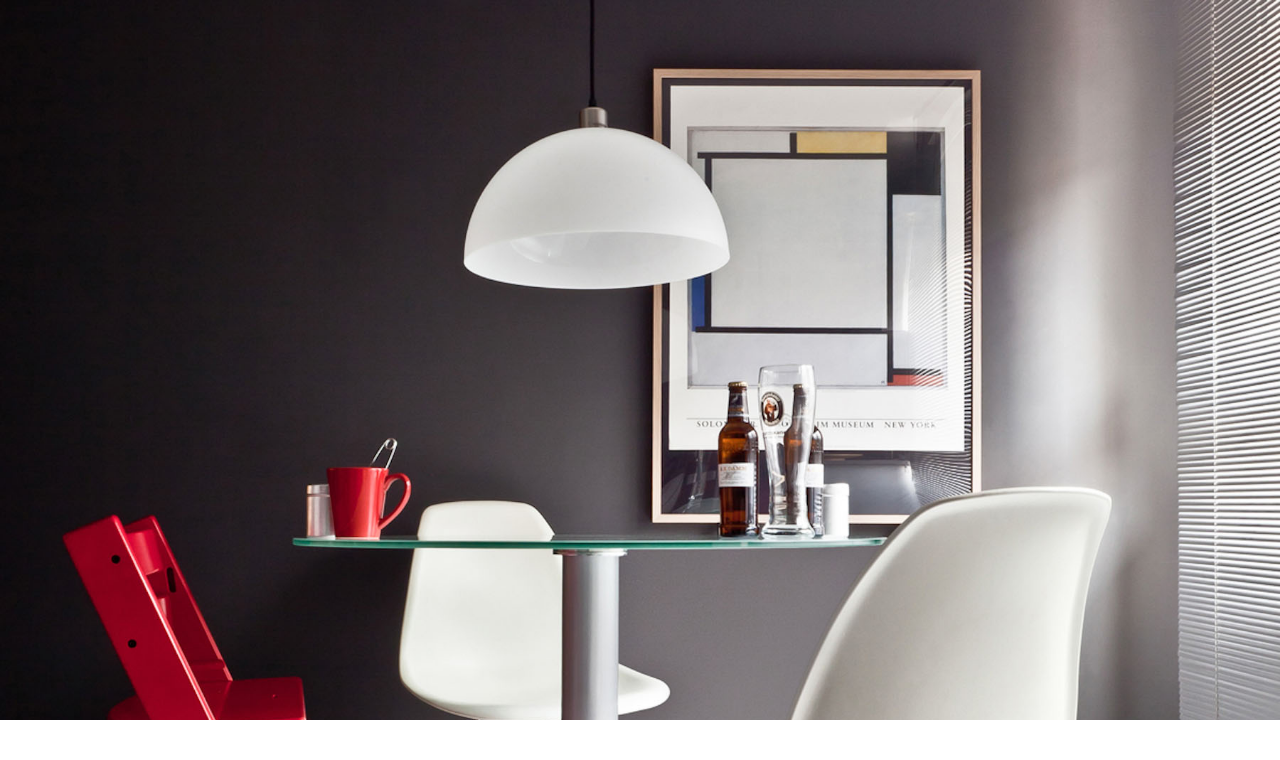

--- FILE ---
content_type: text/html; charset=UTF-8
request_url: https://www.estudiobespoke.com/portfolio/equilibrio-cartesiano/
body_size: 13498
content:
<!DOCTYPE html>
<html lang="es">
<head>
	<meta charset="UTF-8"/>
	<meta http-equiv="X-UA-Compatible" content="IE=edge">
	<meta name="viewport" content="width=device-width, initial-scale=1">
	<title>EQUILIBRIO CARTESIANO &#8211; estudio bespoke</title>
<script type="text/javascript">
var ajaxurl = "https://www.estudiobespoke.com/wp-admin/admin-ajax.php";
var ff_template_url = "https://www.estudiobespoke.com/wp-content/themes/ark";
</script>
<link rel='dns-prefetch' href='//fonts.googleapis.com' />
<link rel='dns-prefetch' href='//s.w.org' />
<link rel="alternate" type="application/rss+xml" title="estudio bespoke &raquo; Feed" href="https://www.estudiobespoke.com/feed/" />
<link rel="alternate" type="application/rss+xml" title="estudio bespoke &raquo; RSS de los comentarios" href="https://www.estudiobespoke.com/comments/feed/" />
<link rel='stylesheet' id='animate-css'  href='https://www.estudiobespoke.com/wp-content/plugins/fresh-framework//framework/themes/builder/metaBoxThemeBuilder/assets/freshGrid/extern/animate.css/animate.min.css?ver=1.43.0' type='text/css' media='all' />
<link rel='stylesheet' id='ff-freshgrid-css'  href='https://www.estudiobespoke.com/wp-content/plugins/fresh-framework//framework/themes/builder/metaBoxThemeBuilder/assets/freshGrid/freshGrid.css?ver=1.43.0' type='text/css' media='all' />
<link rel='stylesheet' id='wp-block-library-css'  href='https://www.estudiobespoke.com/wp-includes/css/dist/block-library/style.min.css?ver=5.1.1' type='text/css' media='all' />
<link rel='stylesheet' id='rs-plugin-settings-css'  href='https://www.estudiobespoke.com/wp-content/plugins/revslider/public/assets/css/settings.css?ver=5.4.8' type='text/css' media='all' />
<style id='rs-plugin-settings-inline-css' type='text/css'>
#rs-demo-id {}
</style>
<link rel='stylesheet' id='bootstrap-css'  href='https://www.estudiobespoke.com/wp-content/themes/ark/assets/plugins/bootstrap/css/bootstrap.min.css?ver=3.3.6' type='text/css' media='all' />
<link rel='stylesheet' id='jquery.mCustomScrollbar-css'  href='https://www.estudiobespoke.com/wp-content/themes/ark/assets/plugins/scrollbar/jquery.mCustomScrollbar.css?ver=3.1.12' type='text/css' media='all' />
<link rel='stylesheet' id='owl.carousel-css'  href='https://www.estudiobespoke.com/wp-content/themes/ark/assets/plugins/owl-carousel/assets/owl.carousel.css?ver=1.3.2' type='text/css' media='all' />
<link rel='stylesheet' id='magnific-popup-css'  href='https://www.estudiobespoke.com/wp-content/themes/ark/assets/plugins/magnific-popup/magnific-popup.css?ver=1.1.0' type='text/css' media='all' />
<link rel='stylesheet' id='cubeportfolio-css'  href='https://www.estudiobespoke.com/wp-content/themes/ark/assets/plugins/cubeportfolio/css/cubeportfolio.min.css?ver=3.8.0' type='text/css' media='all' />
<link rel='stylesheet' id='freshframework-font-awesome4-css'  href='https://www.estudiobespoke.com/wp-content/plugins/fresh-framework///framework/extern/iconfonts/ff-font-awesome4/ff-font-awesome4.css?ver=5.1.1' type='text/css' media='all' />
<link rel='stylesheet' id='freshframework-font-et-line-css'  href='https://www.estudiobespoke.com/wp-content/plugins/fresh-framework///framework/extern/iconfonts/ff-font-et-line/ff-font-et-line.css?ver=5.1.1' type='text/css' media='all' />
<link rel='stylesheet' id='freshframework-simple-line-icons-css'  href='https://www.estudiobespoke.com/wp-content/plugins/fresh-framework///framework/extern/iconfonts/ff-font-simple-line-icons/ff-font-simple-line-icons.css?ver=5.1.1' type='text/css' media='all' />
<link rel='stylesheet' id='ark-style-css'  href='https://www.estudiobespoke.com/wp-content/themes/ark/style.css?ver=5.1.1' type='text/css' media='all' />
<style id='ark-style-inline-css' type='text/css'>
body,p,.ff-richtext,li,li a,a,h1, h2, h3, h4, h5, h6 ,.progress-box-v1 .progress-title,.progress-box-v2 .progress-title,.team-v5-progress-box .progress-title,.pricing-list-v1 .pricing-list-v1-header-title,.team-v3 .progress-box .progress-title,.rating-container .caption > .label,.theme-portfolio .cbp-l-filters-alignRight,.theme-portfolio .cbp-l-filters-alignLeft,.theme-portfolio .cbp-l-filters-alignCenter,.theme-portfolio .cbp-filter-item,.theme-portfolio .cbp-l-loadMore-button .cbp-l-loadMore-link,.theme-portfolio .cbp-l-loadMore-button .cbp-l-loadMore-button-link,.theme-portfolio .cbp-l-loadMore-text .cbp-l-loadMore-link,.theme-portfolio .cbp-l-loadMore-text .cbp-l-loadMore-button-link,.theme-portfolio-v2 .cbp-l-filters-alignRight .cbp-filter-item,.theme-portfolio-v3 .cbp-l-filters-button .cbp-filter-item,.zeus .tp-bullet-title{font-family:'Roboto',Arial,sans-serif}

.blog-classic .blog-classic-label,.blog-classic .blog-classic-subtitle,.blog-grid .blog-grid-title-el,.blog-grid .blog-grid-title-el .blog-grid-title-link,.blog-grid .blog-grid-supplemental-title,.op-b-blog .blog-grid-supplemental-title,.blog-grid .blog-grid-supplemental-category,.blog-grid-supplemental .blog-grid-supplemental-title a,.blog-teaser .blog-teaser-category .blog-teaser-category-title,.blog-teaser .blog-teaser-category .blog-teaser-category-title a,.news-v8 .news-v8-category a,.news-v1 .news-v1-heading .news-v1-heading-title > a,.news-v1 .news-v1-quote:before,.news-v2 .news-v2-subtitle,.news-v2 .news-v2-subtitle a,.ff-news-v3-meta-data,.ff-news-v3-meta-data a,.news-v3 .news-v3-content .news-v3-subtitle,.news-v6 .news-v6-subtitle,.news-v7 .news-v7-subtitle,.news-v8 .news-v8-category,.blog-simple-slider .op-b-blog-title,.blog-simple-slider .op-b-blog-title a,.heading-v1 .heading-v1-title,.heading-v1 .heading-v1-title p,.testimonials-v7 .testimonials-v7-title .sign,.team-v3 .team-v3-member-position,.heading-v1 .heading-v1-subtitle,.heading-v1 .heading-v1-subtitle p,.heading-v2 .heading-v2-text,.heading-v2 .heading-v2-text p,.heading-v3 .heading-v3-text,.heading-v3 .heading-v3-text p,.heading-v4 .heading-v4-subtitle,.heading-v4 .heading-v4-subtitle p,.newsletter-v2 .newsletter-v2-title span.sign,.quote-socials-v1 .quote-socials-v1-quote,.quote-socials-v1 .quote-socials-v1-quote p,.sliding-bg .sliding-bg-title,.timeline-v4 .timeline-v4-subtitle, .timeline-v4 .timeline-v4-subtitle a,.counters-v2 .counters-v2-subtitle,.icon-box-v2 .icon-box-v2-body-subtitle,.i-banner-v1 .i-banner-v1-heading .i-banner-v1-member-position,.i-banner-v1 .i-banner-v1-quote,.i-banner-v3 .i-banner-v3-subtitle,.newsletter-v2 .newsletter-v2-title:before,.piechart-v1 .piechart-v1-body .piechart-v1-body-subtitle,.pricing-list-v1 .pricing-list-v1-body .pricing-list-v1-header-subtitle,.pricing-list-v2 .pricing-list-v2-header-title,.pricing-list-v3 .pricing-list-v3-text,.promo-block-v2 .promo-block-v2-text,.promo-block-v2 .promo-block-v2-text p,.promo-block-v3 .promo-block-v3-subtitle,.services-v1 .services-v1-subtitle,.services-v10 .services-v10-no,.services-v11 .services-v11-subtitle,.slider-block-v1 .slider-block-v1-subtitle,.team-v3 .team-v3-header .team-v3-member-position,.team-v4 .team-v4-content .team-v4-member-position,.testimonials-v1 .testimonials-v1-author-position,.testimonials-v3 .testimonials-v3-subtitle:before,.testimonials-v3 .testimonials-v3-subtitle span.sign,.testimonials-v3 .testimonials-v3-author,.testimonials-v5 .testimonials-v5-quote-text,.testimonials-v5 .testimonials-v5-quote-text p,.testimonials-v6 .testimonials-v6-element .testimonials-v6-position,.testimonials-v6 .testimonials-v6-quote-text,.testimonials-v6 .testimonials-v6-quote-text p,.testimonials-v7 .testimonials-v7-title:before,.testimonials-v7 .testimonials-v7-author,.testimonials-v7-title-span,.footer .footer-testimonials .footer-testimonials-quote:before,.animated-headline-v1 .animated-headline-v1-subtitle,.news-v3 .news-v3-content .news-v3-subtitle,.news-v3 .news-v3-content .news-v3-subtitle a,.theme-ci-v1 .theme-ci-v1-item .theme-ci-v1-title{font-family:'Droid Serif',Arial,sans-serif}

code, kbd, pre, samp{font-family:'Courier New', Courier, monospace,Arial,sans-serif}

.custom-font-1{font-family:Arial, Helvetica, sans-serif,Arial,sans-serif}

.custom-font-2{font-family:Arial, Helvetica, sans-serif,Arial,sans-serif}

.custom-font-3{font-family:Arial, Helvetica, sans-serif,Arial,sans-serif}

.custom-font-4{font-family:Arial, Helvetica, sans-serif,Arial,sans-serif}

.custom-font-5{font-family:Arial, Helvetica, sans-serif,Arial,sans-serif}

.custom-font-6{font-family:Arial, Helvetica, sans-serif,Arial,sans-serif}

.custom-font-7{font-family:Arial, Helvetica, sans-serif,Arial,sans-serif}

.custom-font-8{font-family:Arial, Helvetica, sans-serif,Arial,sans-serif}


</style>
<link rel='stylesheet' id='ark-google-fonts-css'  href='//fonts.googleapis.com/css?family=Roboto%3A300%2C400%2C500%2C600%2C700%2C300i%2C400i%2C700i%7CDroid+Serif%3A300%2C400%2C500%2C600%2C700%2C300i%2C400i%2C700i&#038;subset=cyrillic%2Ccyrillic-ext%2Cgreek%2Cgreek-ext%2Clatin%2Clatin-ext%2Cvietnamese&#038;ver=1.43.0' type='text/css' media='all' />
<link rel='stylesheet' id='ark-colors-css'  href='https://www.estudiobespoke.com/wp-content/uploads/freshframework/css/colors.css?ver=5.1.1' type='text/css' media='all' />
<link rel='stylesheet' id='twentytwenty-css'  href='https://www.estudiobespoke.com/wp-content/themes/ark/assets/plugins/twentytwenty/css/twentytwenty.css?ver=5.1.1' type='text/css' media='all' />
<script type='text/javascript' src='https://www.estudiobespoke.com/wp-includes/js/jquery/jquery.js?ver=1.12.4'></script>
<script type='text/javascript' src='https://www.estudiobespoke.com/wp-includes/js/jquery/jquery-migrate.min.js?ver=1.4.1'></script>
<script type='text/javascript' src='https://www.estudiobespoke.com/wp-content/plugins/revslider/public/assets/js/jquery.themepunch.tools.min.js?ver=5.4.8'></script>
<script type='text/javascript' src='https://www.estudiobespoke.com/wp-content/plugins/revslider/public/assets/js/jquery.themepunch.revolution.min.js?ver=5.4.8'></script>
<!--[if lt IE 9]>
<script type='text/javascript' src='https://www.estudiobespoke.com/wp-content/themes/ark/assets/plugins/html5shiv.js?ver=3.7.3'></script>
<![endif]-->
<!--[if lt IE 9]>
<script type='text/javascript' src='https://www.estudiobespoke.com/wp-content/themes/ark/assets/plugins/respond.min.js?ver=1.1.0'></script>
<![endif]-->
<link rel='https://api.w.org/' href='https://www.estudiobespoke.com/wp-json/' />
<link rel="EditURI" type="application/rsd+xml" title="RSD" href="https://www.estudiobespoke.com/xmlrpc.php?rsd" />
<link rel="wlwmanifest" type="application/wlwmanifest+xml" href="https://www.estudiobespoke.com/wp-includes/wlwmanifest.xml" /> 
<link rel='prev' title='REFLEJOS DE LATÓN' href='https://www.estudiobespoke.com/portfolio/reflejos-de-laton/' />
<link rel='next' title='WINERY REPORT' href='https://www.estudiobespoke.com/portfolio/winery-report-belondrade/' />
<meta name="generator" content="WordPress 5.1.1" />
<link rel="canonical" href="https://www.estudiobespoke.com/portfolio/equilibrio-cartesiano/" />
<link rel='shortlink' href='https://www.estudiobespoke.com/?p=1403' />
<link rel="alternate" type="application/json+oembed" href="https://www.estudiobespoke.com/wp-json/oembed/1.0/embed?url=https%3A%2F%2Fwww.estudiobespoke.com%2Fportfolio%2Fequilibrio-cartesiano%2F" />
<link rel="alternate" type="text/xml+oembed" href="https://www.estudiobespoke.com/wp-json/oembed/1.0/embed?url=https%3A%2F%2Fwww.estudiobespoke.com%2Fportfolio%2Fequilibrio-cartesiano%2F&#038;format=xml" />
		<style type="text/css">.recentcomments a{display:inline !important;padding:0 !important;margin:0 !important;}</style>
		<meta name="generator" content="Powered by Slider Revolution 5.4.8 - responsive, Mobile-Friendly Slider Plugin for WordPress with comfortable drag and drop interface." />
<script type="text/javascript">function setREVStartSize(e){									
						try{ e.c=jQuery(e.c);var i=jQuery(window).width(),t=9999,r=0,n=0,l=0,f=0,s=0,h=0;
							if(e.responsiveLevels&&(jQuery.each(e.responsiveLevels,function(e,f){f>i&&(t=r=f,l=e),i>f&&f>r&&(r=f,n=e)}),t>r&&(l=n)),f=e.gridheight[l]||e.gridheight[0]||e.gridheight,s=e.gridwidth[l]||e.gridwidth[0]||e.gridwidth,h=i/s,h=h>1?1:h,f=Math.round(h*f),"fullscreen"==e.sliderLayout){var u=(e.c.width(),jQuery(window).height());if(void 0!=e.fullScreenOffsetContainer){var c=e.fullScreenOffsetContainer.split(",");if (c) jQuery.each(c,function(e,i){u=jQuery(i).length>0?u-jQuery(i).outerHeight(!0):u}),e.fullScreenOffset.split("%").length>1&&void 0!=e.fullScreenOffset&&e.fullScreenOffset.length>0?u-=jQuery(window).height()*parseInt(e.fullScreenOffset,0)/100:void 0!=e.fullScreenOffset&&e.fullScreenOffset.length>0&&(u-=parseInt(e.fullScreenOffset,0))}f=u}else void 0!=e.minHeight&&f<e.minHeight&&(f=e.minHeight);e.c.closest(".rev_slider_wrapper").css({height:f})					
						}catch(d){console.log("Failure at Presize of Slider:"+d)}						
					};</script>

<!-- Favicon -->
<link rel="apple-touch-icon-precomposed" sizes="57x57" href="https://www.estudiobespoke.com/wp-content/uploads/freshframework/ff_fresh_favicon/favicon_57x57--2018_11_19__08_19_33.png"> <!-- iPhone iOS ≤ 6 favicon -->
<link rel="apple-touch-icon-precomposed" sizes="114x114" href="https://www.estudiobespoke.com/wp-content/uploads/freshframework/ff_fresh_favicon/favicon_114x114--2018_11_19__08_19_33.png"> <!-- iPhone iOS ≤ 6 Retina favicon -->
<link rel="apple-touch-icon-precomposed" sizes="72x72" href="https://www.estudiobespoke.com/wp-content/uploads/freshframework/ff_fresh_favicon/favicon_72x72--2018_11_19__08_19_33.png"> <!-- iPad iOS ≤ 6 favicon -->
<link rel="apple-touch-icon-precomposed" sizes="144x144" href="https://www.estudiobespoke.com/wp-content/uploads/freshframework/ff_fresh_favicon/favicon_144x144--2018_11_19__08_19_33.png"> <!-- iPad iOS ≤ 6 Retina favicon -->
<link rel="apple-touch-icon-precomposed" sizes="60x60" href="https://www.estudiobespoke.com/wp-content/uploads/freshframework/ff_fresh_favicon/favicon_60x60--2018_11_19__08_19_33.png"> <!-- iPhone iOS ≥ 7 favicon -->
<link rel="apple-touch-icon-precomposed" sizes="120x120" href="https://www.estudiobespoke.com/wp-content/uploads/freshframework/ff_fresh_favicon/favicon_120x120--2018_11_19__08_19_33.png"> <!-- iPhone iOS ≥ 7 Retina favicon -->
<link rel="apple-touch-icon-precomposed" sizes="76x76" href="https://www.estudiobespoke.com/wp-content/uploads/freshframework/ff_fresh_favicon/favicon_76x76--2018_11_19__08_19_33.png"> <!-- iPad iOS ≥ 7 favicon -->
<link rel="apple-touch-icon-precomposed" sizes="152x152" href="https://www.estudiobespoke.com/wp-content/uploads/freshframework/ff_fresh_favicon/favicon_152x152--2018_11_19__08_19_33.png"> <!-- iPad iOS ≥ 7 Retina favicon -->
<link rel="icon" type="image/png" sizes="196x196" href="https://www.estudiobespoke.com/wp-content/uploads/freshframework/ff_fresh_favicon/favicon_196x196--2018_11_19__08_19_33.png"> <!-- Android Chrome M31+ favicon -->
<link rel="icon" type="image/png" sizes="160x160" href="https://www.estudiobespoke.com/wp-content/uploads/freshframework/ff_fresh_favicon/favicon_160x160--2018_11_19__08_19_33.png"> <!-- Opera Speed Dial ≤ 12 favicon -->
<link rel="icon" type="image/png" sizes="96x96" href="https://www.estudiobespoke.com/wp-content/uploads/freshframework/ff_fresh_favicon/favicon_96x96--2018_11_19__08_19_33.png"> <!-- Google TV favicon -->
<link rel="icon" type="image/png" sizes="32x32" href="https://www.estudiobespoke.com/wp-content/uploads/freshframework/ff_fresh_favicon/favicon_32x32--2018_11_19__08_19_33.png"> <!-- Default medium favicon -->
<link rel="icon" type="image/png" sizes="16x16" href="https://www.estudiobespoke.com/wp-content/uploads/freshframework/ff_fresh_favicon/favicon_16x16--2018_11_19__08_19_33.png"> <!-- Default small favicon -->
<meta name="msapplication-TileColor" content="#FFFFFF" > <!-- IE10 Windows 8.0 favicon -->
<link rel="shortcut icon" href="https://www.estudiobespoke.com/wp-content/uploads/freshframework/ff_fresh_favicon/icon2018_11_19__08_19_33.ico" /> <!-- Default favicons (16, 32, 48) in .ico format -->
<!--/Favicon -->

</head>
<body class="portfolio-template-default single single-portfolio postid-1403 appear-animate">
<div class="ffb-id-p76auo1 post-wrapper blog-grid-content post-1403 portfolio type-portfolio status-publish has-post-thumbnail hentry ff-portfolio-tag-arquitectura fg-text-dark" id="post-1403"><div class="ffb-id-p76bbao post-content ff-post-content-element fg-text-dark"><img class="ffb-id-172n0imu fg-image  img-responsive full-width fg-text-dark" srcset="https://www.estudiobespoke.com/wp-content/uploads/2018/10/BSPK_NOA_05.jpg 1800w, https://www.estudiobespoke.com/wp-content/uploads/freshizer/40e068ca5554eb74a0034514a5ef51ce_BSPK_NOA_05-320-c-100.jpg 320w, https://www.estudiobespoke.com/wp-content/uploads/freshizer/40e068ca5554eb74a0034514a5ef51ce_BSPK_NOA_05-768-c-100.jpg 768w, https://www.estudiobespoke.com/wp-content/uploads/freshizer/40e068ca5554eb74a0034514a5ef51ce_BSPK_NOA_05-992-c-100.jpg 992w, https://www.estudiobespoke.com/wp-content/uploads/freshizer/40e068ca5554eb74a0034514a5ef51ce_BSPK_NOA_05-1200-c-100.jpg 1200w" sizes="(max-width: 1800px) 100vw, 1800px" src="https://www.estudiobespoke.com/wp-content/uploads/2018/10/BSPK_NOA_05.jpg" alt="Estudio BESPOKE" data-fg-wow="fadeIn" data-wow-duration=".5s" data-wow-delay=".3s"><section class="ffb-id-172n1okr fg-section fg-el-has-bg fg-text-dark" data-test="testik" id="xx"><span class="fg-bg"><span data-fg-bg="{&quot;type&quot;:&quot;color&quot;,&quot;opacity&quot;:1,&quot;color&quot;:&quot;rgba(68, 68, 68, 0.79)&quot;}" class="fg-bg-layer fg-bg-type-color " style="opacity: 1; background-color: rgba(68, 68, 68, 0.79);"></span></span><div class="ffb-id-172n1oks fg-container container fg-container-large fg-container-lvl--1  fg-text-dark"><div class="ffb-id-17ahp837 ffg-empty-space fg-text-dark"></div><div class="ffb-id-172n1olh fg-row row     fg-text-dark"><div class="ffb-id-2brhr19p fg-col col-xs-12 col-md-6 fg-text-dark"></div><div class="ffb-id-2brhu70r fg-col col-xs-12 col-md-6 fg-text-dark"><div class="ffb-id-2brhu70s fg-paragraph ff-richtext text-left    fg-text-dark"><p>EQUILIBRIO CARTESIANO</p></div><div class="ffb-id-2brhu70t fg-paragraph ff-richtext text-left text-sm-left text-md-left text-lg-left fg-text-dark"><p>Mobiliario funcional que ayuda a configurar espacios orientados al uso dom&eacute;stico habitual. Geometr&iacute;as ortogonales que marcan el criterio ordenador de las estancias apoyado por una gama de tonos neutros que se contraponen a las texturas y colores de ciertos elementos textiles que equilibran el resultado final. Iluminaci&oacute;n eficaz mediante una variada selecci&oacute;n de aparatos contempor&aacute;neos, al igual que sucede con la elecci&oacute;n de ciertas piezas ic&oacute;nicas de mobiliario como la LC6 que preside la zona de comedor.</p></div><div class="ffb-id-2brhu70u fg-paragraph ff-richtext text-left text-sm-left text-md-left text-lg-left fg-text-dark"><p>ARQUITECTURA: Iv&aacute;n F. Prados / Javier Goicoechea</p></div><div class="ffb-id-2brhu70v ffg-empty-space fg-text-dark"></div><div class="ffb-id-2brhu710 fg-paragraph ff-richtext text-left text-sm-left text-md-left text-lg-left fg-text-dark"><p>INTERIORISMO / Elecci&oacute;n de mobiliario</p></div><div class="ffb-id-2brhu711 fg-paragraph ff-richtext text-left text-sm-left text-md-left text-lg-left fg-text-dark"><p>Realizado por ESTUDIO BESPOKE</p></div></div></div><div class="ffb-id-172n1om2 ffg-empty-space fg-text-dark"></div></div></section><img class="ffb-id-1553ld5q fg-image  img-responsive full-width fg-text-dark" srcset="https://www.estudiobespoke.com/wp-content/uploads/2018/10/BSPK_NOA_02.jpg 1800w, https://www.estudiobespoke.com/wp-content/uploads/freshizer/b8c77242f5ea28cd99a5c09001254a8f_BSPK_NOA_02-320-c-100.jpg 320w, https://www.estudiobespoke.com/wp-content/uploads/freshizer/b8c77242f5ea28cd99a5c09001254a8f_BSPK_NOA_02-768-c-100.jpg 768w, https://www.estudiobespoke.com/wp-content/uploads/freshizer/b8c77242f5ea28cd99a5c09001254a8f_BSPK_NOA_02-992-c-100.jpg 992w, https://www.estudiobespoke.com/wp-content/uploads/freshizer/b8c77242f5ea28cd99a5c09001254a8f_BSPK_NOA_02-1200-c-100.jpg 1200w" sizes="(max-width: 1800px) 100vw, 1800px" src="https://www.estudiobespoke.com/wp-content/uploads/2018/10/BSPK_NOA_02.jpg" alt="Estudio BESPOKE" data-fg-wow="fadeIn" data-wow-duration=".5s" data-wow-delay=".3s"><section class="ffb-id-2bu45j7h fg-section fg-el-has-bg fg-text-dark" data-test="testik" id="xx"><span class="fg-bg"><span data-fg-bg="{&quot;type&quot;:&quot;color&quot;,&quot;opacity&quot;:1,&quot;color&quot;:&quot;#ffffff&quot;}" class="fg-bg-layer fg-bg-type-color " style="opacity: 1; background-color: #ffffff;"></span></span><div class="ffb-id-2bu45j7i fg-container container fg-container-large fg-container-lvl--1  fg-text-dark"><div class="ffb-id-2bu49l71 ffg-empty-space fg-text-dark"></div><div class="ffb-id-2brpeijf fg-row row     fg-text-dark"><div class="ffb-id-2brpr3d7 fg-col col-xs-12 col-md-12 fg-text-dark"><div class="ffb-id-2bu4n330 ff-slider slide carousel-slide  fg-text-dark" id="2bu4n330" data-ride="carousel" data-slider="{&quot;auto&quot;:true,&quot;hover&quot;:false,&quot;loop&quot;:true,&quot;speed&quot;:&quot;4000&quot;}"><div class="carousel-inner" role="listbox"><div class="ffb-id-2bu4n53t item fg-text-dark"><img class="ffb-id-2bu4n978 fg-image  img-responsive full-width fg-text-dark" srcset="https://www.estudiobespoke.com/wp-content/uploads/2018/10/BSPK_NOA_03.jpg 1800w, https://www.estudiobespoke.com/wp-content/uploads/freshizer/4d36c11cc9c574a91b238e6004cccfb3_BSPK_NOA_03-320-c-100.jpg 320w, https://www.estudiobespoke.com/wp-content/uploads/freshizer/4d36c11cc9c574a91b238e6004cccfb3_BSPK_NOA_03-768-c-100.jpg 768w, https://www.estudiobespoke.com/wp-content/uploads/freshizer/4d36c11cc9c574a91b238e6004cccfb3_BSPK_NOA_03-992-c-100.jpg 992w, https://www.estudiobespoke.com/wp-content/uploads/freshizer/4d36c11cc9c574a91b238e6004cccfb3_BSPK_NOA_03-1200-c-100.jpg 1200w" sizes="(max-width: 1800px) 100vw, 1800px" src="https://www.estudiobespoke.com/wp-content/uploads/2018/10/BSPK_NOA_03.jpg" alt="Estudio BESPOKE"></div><div class="ffb-id-2bu4od4c item fg-text-dark"><img class="ffb-id-2bu4og7t fg-image  img-responsive full-width fg-text-dark" srcset="https://www.estudiobespoke.com/wp-content/uploads/2018/10/BSPK_NOA_04.jpg 1800w, https://www.estudiobespoke.com/wp-content/uploads/freshizer/73dc469e6560767c4ad809b7d329d33a_BSPK_NOA_04-320-c-100.jpg 320w, https://www.estudiobespoke.com/wp-content/uploads/freshizer/73dc469e6560767c4ad809b7d329d33a_BSPK_NOA_04-768-c-100.jpg 768w, https://www.estudiobespoke.com/wp-content/uploads/freshizer/73dc469e6560767c4ad809b7d329d33a_BSPK_NOA_04-992-c-100.jpg 992w, https://www.estudiobespoke.com/wp-content/uploads/freshizer/73dc469e6560767c4ad809b7d329d33a_BSPK_NOA_04-1200-c-100.jpg 1200w" sizes="(max-width: 1800px) 100vw, 1800px" src="https://www.estudiobespoke.com/wp-content/uploads/2018/10/BSPK_NOA_04.jpg" alt="Estudio BESPOKE"></div><div class="ffb-id-2bu4osdo item fg-text-dark"><img class="ffb-id-2bu4ov76 fg-image  img-responsive full-width fg-text-dark" srcset="https://www.estudiobespoke.com/wp-content/uploads/2018/10/BSPK_NOA_06.jpg 1800w, https://www.estudiobespoke.com/wp-content/uploads/freshizer/79f096b0381fb1e58e7dd6dafaa4400d_BSPK_NOA_06-320-c-100.jpg 320w, https://www.estudiobespoke.com/wp-content/uploads/freshizer/79f096b0381fb1e58e7dd6dafaa4400d_BSPK_NOA_06-768-c-100.jpg 768w, https://www.estudiobespoke.com/wp-content/uploads/freshizer/79f096b0381fb1e58e7dd6dafaa4400d_BSPK_NOA_06-992-c-100.jpg 992w, https://www.estudiobespoke.com/wp-content/uploads/freshizer/79f096b0381fb1e58e7dd6dafaa4400d_BSPK_NOA_06-1200-c-100.jpg 1200w" sizes="(max-width: 1800px) 100vw, 1800px" src="https://www.estudiobespoke.com/wp-content/uploads/2018/10/BSPK_NOA_06.jpg" alt="Estudio BESPOKE"></div></div></div></div></div><div class="ffb-id-2bu49vpg ffg-empty-space fg-text-dark"></div></div></section><img class="ffb-id-2bu3acin fg-image  img-responsive full-width fg-text-dark" srcset="https://www.estudiobespoke.com/wp-content/uploads/2018/10/BSPK_NOA_07.jpg 1800w, https://www.estudiobespoke.com/wp-content/uploads/freshizer/4ed44f1906bb893e406cb89ab7f1885d_BSPK_NOA_07-320-c-100.jpg 320w, https://www.estudiobespoke.com/wp-content/uploads/freshizer/4ed44f1906bb893e406cb89ab7f1885d_BSPK_NOA_07-768-c-100.jpg 768w, https://www.estudiobespoke.com/wp-content/uploads/freshizer/4ed44f1906bb893e406cb89ab7f1885d_BSPK_NOA_07-992-c-100.jpg 992w, https://www.estudiobespoke.com/wp-content/uploads/freshizer/4ed44f1906bb893e406cb89ab7f1885d_BSPK_NOA_07-1200-c-100.jpg 1200w" sizes="(max-width: 1800px) 100vw, 1800px" src="https://www.estudiobespoke.com/wp-content/uploads/2018/10/BSPK_NOA_07.jpg" alt="Estudio BESPOKE" data-fg-wow="fadeIn" data-wow-duration=".5s" data-wow-delay=".3s"><div class="ffb-id-2bu4toq7 ffg-empty-space fg-text-dark"></div><img class="ffb-id-2ase78a3 fg-image  img-responsive full-width fg-text-dark" srcset="https://www.estudiobespoke.com/wp-content/uploads/2018/10/BSPK_NOA_08.jpg 1800w, https://www.estudiobespoke.com/wp-content/uploads/freshizer/fb0145f5c76717a4bdc3062153cb3d74_BSPK_NOA_08-320-c-100.jpg 320w, https://www.estudiobespoke.com/wp-content/uploads/freshizer/fb0145f5c76717a4bdc3062153cb3d74_BSPK_NOA_08-768-c-100.jpg 768w, https://www.estudiobespoke.com/wp-content/uploads/freshizer/fb0145f5c76717a4bdc3062153cb3d74_BSPK_NOA_08-992-c-100.jpg 992w, https://www.estudiobespoke.com/wp-content/uploads/freshizer/fb0145f5c76717a4bdc3062153cb3d74_BSPK_NOA_08-1200-c-100.jpg 1200w" sizes="(max-width: 1800px) 100vw, 1800px" src="https://www.estudiobespoke.com/wp-content/uploads/2018/10/BSPK_NOA_08.jpg" alt="Estudio BESPOKE" data-fg-wow="fadeIn" data-wow-duration=".5s" data-wow-delay=".3s"><div class="ffb-id-2bu5fi6b ffg-empty-space fg-text-dark"></div><img class="ffb-id-2ase6mj0 fg-image  img-responsive full-width fg-text-dark" srcset="https://www.estudiobespoke.com/wp-content/uploads/2018/10/BSPK_NOA_22.jpg 1800w, https://www.estudiobespoke.com/wp-content/uploads/freshizer/b43994e811a530da4947746b933f117c_BSPK_NOA_22-320-c-100.jpg 320w, https://www.estudiobespoke.com/wp-content/uploads/freshizer/b43994e811a530da4947746b933f117c_BSPK_NOA_22-768-c-100.jpg 768w, https://www.estudiobespoke.com/wp-content/uploads/freshizer/b43994e811a530da4947746b933f117c_BSPK_NOA_22-992-c-100.jpg 992w, https://www.estudiobespoke.com/wp-content/uploads/freshizer/b43994e811a530da4947746b933f117c_BSPK_NOA_22-1200-c-100.jpg 1200w" sizes="(max-width: 1800px) 100vw, 1800px" src="https://www.estudiobespoke.com/wp-content/uploads/2018/10/BSPK_NOA_22.jpg" alt="Estudio BESPOKE" data-fg-wow="fadeIn" data-wow-duration=".5s" data-wow-delay=".3s"><section class="ffb-id-2bu4tonk fg-section fg-el-has-bg fg-text-dark" data-test="testik" id="xx"><span class="fg-bg"><span data-fg-bg="{&quot;type&quot;:&quot;color&quot;,&quot;opacity&quot;:1,&quot;color&quot;:&quot;#ffffff&quot;}" class="fg-bg-layer fg-bg-type-color " style="opacity: 1; background-color: #ffffff;"></span></span><div class="ffb-id-2bu4tonl fg-container container fg-container-large fg-container-lvl--1  fg-text-dark"><div class="ffb-id-2bu5f67c ffg-empty-space fg-text-dark"></div><div class="ffb-id-2bu4toq8 fg-row row     fg-text-dark"><div class="ffb-id-2bu4torg fg-col col-xs-12 col-md-12 fg-text-dark"><div class="ffb-id-2bu4tos4 ff-slider slide carousel-slide  fg-text-dark" id="2bu4tos4" data-ride="carousel" data-slider="{&quot;auto&quot;:true,&quot;hover&quot;:false,&quot;loop&quot;:true,&quot;speed&quot;:&quot;4000&quot;}"><div class="carousel-inner" role="listbox"><div class="ffb-id-2bu4tose item fg-text-dark"><img class="ffb-id-2bu4tosg fg-image  img-responsive full-width fg-text-dark" srcset="https://www.estudiobespoke.com/wp-content/uploads/2018/10/BSPK_NOA_09.jpg 1800w, https://www.estudiobespoke.com/wp-content/uploads/freshizer/e93d11de119e61e5e38e349eb355e307_BSPK_NOA_09-320-c-100.jpg 320w, https://www.estudiobespoke.com/wp-content/uploads/freshizer/e93d11de119e61e5e38e349eb355e307_BSPK_NOA_09-768-c-100.jpg 768w, https://www.estudiobespoke.com/wp-content/uploads/freshizer/e93d11de119e61e5e38e349eb355e307_BSPK_NOA_09-992-c-100.jpg 992w, https://www.estudiobespoke.com/wp-content/uploads/freshizer/e93d11de119e61e5e38e349eb355e307_BSPK_NOA_09-1200-c-100.jpg 1200w" sizes="(max-width: 1800px) 100vw, 1800px" src="https://www.estudiobespoke.com/wp-content/uploads/2018/10/BSPK_NOA_09.jpg" alt="Estudio BESPOKE"></div><div class="ffb-id-2bu4tosh item fg-text-dark"><img class="ffb-id-2bu4tosj fg-image  img-responsive full-width fg-text-dark" srcset="https://www.estudiobespoke.com/wp-content/uploads/2018/10/BSPK_NOA_10.jpg 1800w, https://www.estudiobespoke.com/wp-content/uploads/freshizer/94d6d84d9889a99d0969b55d217ddc6a_BSPK_NOA_10-320-c-100.jpg 320w, https://www.estudiobespoke.com/wp-content/uploads/freshizer/94d6d84d9889a99d0969b55d217ddc6a_BSPK_NOA_10-768-c-100.jpg 768w, https://www.estudiobespoke.com/wp-content/uploads/freshizer/94d6d84d9889a99d0969b55d217ddc6a_BSPK_NOA_10-992-c-100.jpg 992w, https://www.estudiobespoke.com/wp-content/uploads/freshizer/94d6d84d9889a99d0969b55d217ddc6a_BSPK_NOA_10-1200-c-100.jpg 1200w" sizes="(max-width: 1800px) 100vw, 1800px" src="https://www.estudiobespoke.com/wp-content/uploads/2018/10/BSPK_NOA_10.jpg" alt="Estudio BESPOKE"></div><div class="ffb-id-2bu4tosk item fg-text-dark"><img class="ffb-id-2bu4tosm fg-image  img-responsive full-width fg-text-dark" srcset="https://www.estudiobespoke.com/wp-content/uploads/2018/10/BSPK_NOA_11.jpg 1800w, https://www.estudiobespoke.com/wp-content/uploads/freshizer/f3e930c54ae22fee4a1cfac93a64f88d_BSPK_NOA_11-320-c-100.jpg 320w, https://www.estudiobespoke.com/wp-content/uploads/freshizer/f3e930c54ae22fee4a1cfac93a64f88d_BSPK_NOA_11-768-c-100.jpg 768w, https://www.estudiobespoke.com/wp-content/uploads/freshizer/f3e930c54ae22fee4a1cfac93a64f88d_BSPK_NOA_11-992-c-100.jpg 992w, https://www.estudiobespoke.com/wp-content/uploads/freshizer/f3e930c54ae22fee4a1cfac93a64f88d_BSPK_NOA_11-1200-c-100.jpg 1200w" sizes="(max-width: 1800px) 100vw, 1800px" src="https://www.estudiobespoke.com/wp-content/uploads/2018/10/BSPK_NOA_11.jpg" alt="Estudio BESPOKE"></div></div></div></div></div><div class="ffb-id-2bu4tosn ffg-empty-space fg-text-dark"></div></div></section><img class="ffb-id-2bu34jh6 fg-image  img-responsive full-width fg-text-dark" srcset="https://www.estudiobespoke.com/wp-content/uploads/2018/10/BSPK_NOA_13.jpg 1800w, https://www.estudiobespoke.com/wp-content/uploads/freshizer/244f81db626f9841b3e014d84f7cdabd_BSPK_NOA_13-320-c-100.jpg 320w, https://www.estudiobespoke.com/wp-content/uploads/freshizer/244f81db626f9841b3e014d84f7cdabd_BSPK_NOA_13-768-c-100.jpg 768w, https://www.estudiobespoke.com/wp-content/uploads/freshizer/244f81db626f9841b3e014d84f7cdabd_BSPK_NOA_13-992-c-100.jpg 992w, https://www.estudiobespoke.com/wp-content/uploads/freshizer/244f81db626f9841b3e014d84f7cdabd_BSPK_NOA_13-1200-c-100.jpg 1200w" sizes="(max-width: 1800px) 100vw, 1800px" src="https://www.estudiobespoke.com/wp-content/uploads/2018/10/BSPK_NOA_13.jpg" alt="Estudio BESPOKE" data-fg-wow="fadeIn" data-wow-duration=".5s" data-wow-delay=".3s"><section class="ffb-id-2bmbmb03 fg-section fg-el-has-bg fg-text-dark" data-test="testik" id="xx"><span class="fg-bg"><span data-fg-bg="{&quot;type&quot;:&quot;color&quot;,&quot;opacity&quot;:1,&quot;color&quot;:&quot;#ffffff&quot;}" class="fg-bg-layer fg-bg-type-color " style="opacity: 1; background-color: #ffffff;"></span></span><div class="ffb-id-2bmbmb04 fg-container container fg-container-large fg-container-lvl--1  fg-text-dark"><div class="ffb-id-2bmbtchd ffg-empty-space fg-text-dark"></div><img class="ffb-id-2bu33fqu fg-image  img-responsive full-width fg-text-dark" srcset="https://www.estudiobespoke.com/wp-content/uploads/2018/10/BSPK_NOA_12.jpg 1800w, https://www.estudiobespoke.com/wp-content/uploads/freshizer/4e1c261ff06ac14def36f74a9fe56008_BSPK_NOA_12-320-c-100.jpg 320w, https://www.estudiobespoke.com/wp-content/uploads/freshizer/4e1c261ff06ac14def36f74a9fe56008_BSPK_NOA_12-768-c-100.jpg 768w, https://www.estudiobespoke.com/wp-content/uploads/freshizer/4e1c261ff06ac14def36f74a9fe56008_BSPK_NOA_12-992-c-100.jpg 992w, https://www.estudiobespoke.com/wp-content/uploads/freshizer/4e1c261ff06ac14def36f74a9fe56008_BSPK_NOA_12-1200-c-100.jpg 1200w" sizes="(max-width: 1800px) 100vw, 1800px" src="https://www.estudiobespoke.com/wp-content/uploads/2018/10/BSPK_NOA_12.jpg" alt="Estudio BESPOKE" data-fg-wow="fadeIn" data-wow-duration=".5s" data-wow-delay=".3s"><div class="ffb-id-2bmbmb1q ffg-empty-space fg-text-dark"></div><img class="ffb-id-2bu37b2m fg-image  img-responsive full-width fg-text-dark" srcset="https://www.estudiobespoke.com/wp-content/uploads/2018/10/BSPK_NOA_14.jpg 1800w, https://www.estudiobespoke.com/wp-content/uploads/freshizer/3aec14b6d1175e96da7a5df0faca1dab_BSPK_NOA_14-320-c-100.jpg 320w, https://www.estudiobespoke.com/wp-content/uploads/freshizer/3aec14b6d1175e96da7a5df0faca1dab_BSPK_NOA_14-768-c-100.jpg 768w, https://www.estudiobespoke.com/wp-content/uploads/freshizer/3aec14b6d1175e96da7a5df0faca1dab_BSPK_NOA_14-992-c-100.jpg 992w, https://www.estudiobespoke.com/wp-content/uploads/freshizer/3aec14b6d1175e96da7a5df0faca1dab_BSPK_NOA_14-1200-c-100.jpg 1200w" sizes="(max-width: 1800px) 100vw, 1800px" src="https://www.estudiobespoke.com/wp-content/uploads/2018/10/BSPK_NOA_14.jpg" alt="Estudio BESPOKE" data-fg-wow="fadeIn" data-wow-duration=".5s" data-wow-delay=".3s"><div class="ffb-id-2bmbuv6s ffg-empty-space fg-text-dark"></div><img class="ffb-id-2bu37t57 fg-image  img-responsive full-width fg-text-dark" srcset="https://www.estudiobespoke.com/wp-content/uploads/2018/10/BSPK_NOA_15.jpg 1800w, https://www.estudiobespoke.com/wp-content/uploads/freshizer/f1b4b9ad2358599e5793dc891cbadc9d_BSPK_NOA_15-320-c-100.jpg 320w, https://www.estudiobespoke.com/wp-content/uploads/freshizer/f1b4b9ad2358599e5793dc891cbadc9d_BSPK_NOA_15-768-c-100.jpg 768w, https://www.estudiobespoke.com/wp-content/uploads/freshizer/f1b4b9ad2358599e5793dc891cbadc9d_BSPK_NOA_15-992-c-100.jpg 992w, https://www.estudiobespoke.com/wp-content/uploads/freshizer/f1b4b9ad2358599e5793dc891cbadc9d_BSPK_NOA_15-1200-c-100.jpg 1200w" sizes="(max-width: 1800px) 100vw, 1800px" src="https://www.estudiobespoke.com/wp-content/uploads/2018/10/BSPK_NOA_15.jpg" alt="Estudio BESPOKE" data-fg-wow="fadeIn" data-wow-duration=".5s" data-wow-delay=".3s"><div class="ffb-id-2bu5d73r ffg-empty-space fg-text-dark"></div></div></section><img class="ffb-id-2bu38iiv fg-image  img-responsive full-width fg-text-dark" srcset="https://www.estudiobespoke.com/wp-content/uploads/2018/10/BSPK_NOA_18.jpg 1800w, https://www.estudiobespoke.com/wp-content/uploads/freshizer/e2e3f6444dc227c013355d341c5f5103_BSPK_NOA_18-320-c-100.jpg 320w, https://www.estudiobespoke.com/wp-content/uploads/freshizer/e2e3f6444dc227c013355d341c5f5103_BSPK_NOA_18-768-c-100.jpg 768w, https://www.estudiobespoke.com/wp-content/uploads/freshizer/e2e3f6444dc227c013355d341c5f5103_BSPK_NOA_18-992-c-100.jpg 992w, https://www.estudiobespoke.com/wp-content/uploads/freshizer/e2e3f6444dc227c013355d341c5f5103_BSPK_NOA_18-1200-c-100.jpg 1200w" sizes="(max-width: 1800px) 100vw, 1800px" src="https://www.estudiobespoke.com/wp-content/uploads/2018/10/BSPK_NOA_18.jpg" alt="Estudio BESPOKE" data-fg-wow="fadeIn" data-wow-duration=".5s" data-wow-delay=".3s"><div class="ffb-id-2irgui7q ffg-empty-space fg-text-dark"></div><img class="ffb-id-2irgv0ba fg-image  img-responsive full-width fg-text-dark" srcset="https://www.estudiobespoke.com/wp-content/uploads/2018/10/BSPK_NOA_23.jpg 1800w, https://www.estudiobespoke.com/wp-content/uploads/freshizer/4e96dd2371b9b7a69478b6f95ec27d50_BSPK_NOA_23-320-c-100.jpg 320w, https://www.estudiobespoke.com/wp-content/uploads/freshizer/4e96dd2371b9b7a69478b6f95ec27d50_BSPK_NOA_23-768-c-100.jpg 768w, https://www.estudiobespoke.com/wp-content/uploads/freshizer/4e96dd2371b9b7a69478b6f95ec27d50_BSPK_NOA_23-992-c-100.jpg 992w, https://www.estudiobespoke.com/wp-content/uploads/freshizer/4e96dd2371b9b7a69478b6f95ec27d50_BSPK_NOA_23-1200-c-100.jpg 1200w" sizes="(max-width: 1800px) 100vw, 1800px" src="https://www.estudiobespoke.com/wp-content/uploads/2018/10/BSPK_NOA_23.jpg" alt="Estudio BESPOKE" data-fg-wow="fadeIn" data-wow-duration=".5s" data-wow-delay=".3s"><div class="ffb-id-2irgvvgi ffg-empty-space fg-text-dark"></div><img class="ffb-id-2irgvsii fg-image  img-responsive full-width fg-text-dark" srcset="https://www.estudiobespoke.com/wp-content/uploads/2018/10/BSPK_NOA_16.jpg 1800w, https://www.estudiobespoke.com/wp-content/uploads/freshizer/73c78ee95fb2f3b9194324403170278d_BSPK_NOA_16-320-c-100.jpg 320w, https://www.estudiobespoke.com/wp-content/uploads/freshizer/73c78ee95fb2f3b9194324403170278d_BSPK_NOA_16-768-c-100.jpg 768w, https://www.estudiobespoke.com/wp-content/uploads/freshizer/73c78ee95fb2f3b9194324403170278d_BSPK_NOA_16-992-c-100.jpg 992w, https://www.estudiobespoke.com/wp-content/uploads/freshizer/73c78ee95fb2f3b9194324403170278d_BSPK_NOA_16-1200-c-100.jpg 1200w" sizes="(max-width: 1800px) 100vw, 1800px" src="https://www.estudiobespoke.com/wp-content/uploads/2018/10/BSPK_NOA_16.jpg" alt="Estudio BESPOKE" data-fg-wow="fadeIn" data-wow-duration=".5s" data-wow-delay=".3s"></div></div><section class="ffb-id-ppcbgc8 fg-section fg-el-has-bg hidden-xs fg-text-dark"><span class="fg-bg"><span data-fg-bg="{&quot;type&quot;:&quot;color&quot;,&quot;opacity&quot;:1,&quot;color&quot;:&quot;&quot;}" class="fg-bg-layer fg-bg-type-color " style="opacity: 1; background-color: ;"></span></span><div class="fg-container container fg-container-large fg-container-lvl--1 "><div class="fg-row row    " ><div class="ffb-id-ppcbgc9 fg-col col-xs-12 col-xs-offset-0 col-xs-pull-0 col-xs-push-0 col-md-12 fg-text-dark"><section class="ffb-id-ppcbgcc heading-v1 text-center    fg-text-dark"><div class="heading-v1-Section ff-richtext fg-text-dark ffb-header-1"><h4>Todos los Trabajos</h4></div></section><section class="ffb-id-ppcbgcd ff-portfolio-slider theme-portfolio-nav-v2 theme-portfolio portfolio-classic-1 fg-text-dark" data-settings="{&quot;columns-lg&quot;:&quot;4&quot;,&quot;columns-md&quot;:&quot;3&quot;,&quot;columns-sm&quot;:&quot;2&quot;,&quot;columns-xs&quot;:&quot;1&quot;,&quot;vertical-gap&quot;:30,&quot;horizontal-gap&quot;:30,&quot;default-filter&quot;:&quot;*&quot;,&quot;enable-deep-linking&quot;:&quot;0&quot;,&quot;lightbox-counter&quot;:&quot;{{current}} of {{total}}&quot;,&quot;points-to&quot;:&quot;single&quot;,&quot;portfolio-animation&quot;:&quot;bottomToTop&quot;,&quot;display-type-speed&quot;:&quot;250&quot;,&quot;filter-animation&quot;:&quot;rotateSides&quot;,&quot;lightbox-gallery&quot;:true,&quot;show-nav&quot;:false,&quot;show-pag&quot;:false,&quot;enable-auto&quot;:true,&quot;speed-auto&quot;:&quot;3000&quot;,&quot;enable-loop&quot;:true,&quot;enable-drag&quot;:true,&quot;enable-pause&quot;:false,&quot;scroll-by-page&quot;:false}"><div class="ff-portfolio-grid-wrapper"><div class="ff-portfolio-grid cbp"><div class="cbp-item theme-portfolio-item-v3  arquitectura furniture fg-text-dark ffb-post-wrapper"><div class="cbp-caption fg-text-dark ffb-featured-image-1"><div class="cbp-caption-defaultWrap theme-portfolio-active-wrap"><a href="https://www.estudiobespoke.com/portfolio/a-la-sombra/" class="ff-post-featured-image-link-wrapper"><img class=" img-responsive full-width  img-responsive full-width ff-post-featured-image"  src="https://www.estudiobespoke.com/wp-content/uploads/freshizer/aea674ad1899dd22c39e1fd5f7f7b740_BSPK_A-LA-SOMBRA_carat_01-768-576-c-90.jpg"  alt="Estudio BESPOKE"></a><div class="theme-icons-wrap theme-portfolio-lightbox"><a href="https://www.estudiobespoke.com/portfolio/a-la-sombra/" class="single" data-title="Portfolio"><i class="theme-portfolio-item-v3-icon"></i></a></div></div></div><div class="theme-portfolio-title-heading theme-portfolio-item-v3-heading text-left  fg-text-dark ffb-portfolio-content-2"><h4 class="theme-portfolio-title theme-portfolio-item-v3-title fg-text-dark ffb-title-2-1"><a href="https://www.estudiobespoke.com/portfolio/a-la-sombra/">A LA SOMBRA</a></h4><span class="theme-portfolio-subtitle theme-portfolio-item-v3-subtitle fg-text-dark ffb-subtitle-2-2"><span class="ff-portfolio-diff-subtitle">BSPK FURNITURE</span></span></div></div><div class="cbp-item theme-portfolio-item-v3  arquitectura fg-text-dark ffb-post-wrapper"><div class="cbp-caption fg-text-dark ffb-featured-image-1"><div class="cbp-caption-defaultWrap theme-portfolio-active-wrap"><a href="https://www.estudiobespoke.com/portfolio/en-torno-al-patio/" class="ff-post-featured-image-link-wrapper"><img class=" img-responsive full-width  img-responsive full-width ff-post-featured-image"  src="https://www.estudiobespoke.com/wp-content/uploads/freshizer/658c54dc3b358c4b30dcbea81349b9f8_BSPK_CASA-PATIO_carat_01-768-576-c-90.jpg"  alt="Estudio BESPOKE"></a><div class="theme-icons-wrap theme-portfolio-lightbox"><a href="https://www.estudiobespoke.com/portfolio/en-torno-al-patio/" class="single" data-title="Portfolio"><i class="theme-portfolio-item-v3-icon"></i></a></div></div></div><div class="theme-portfolio-title-heading theme-portfolio-item-v3-heading text-left  fg-text-dark ffb-portfolio-content-2"><h4 class="theme-portfolio-title theme-portfolio-item-v3-title fg-text-dark ffb-title-2-1"><a href="https://www.estudiobespoke.com/portfolio/en-torno-al-patio/">EN TORNO AL PATIO</a></h4><span class="theme-portfolio-subtitle theme-portfolio-item-v3-subtitle fg-text-dark ffb-subtitle-2-2"><span class="ff-portfolio-diff-subtitle">ARQUITECTURA</span></span></div></div><div class="cbp-item theme-portfolio-item-v3  audiovisual fg-text-dark ffb-post-wrapper"><div class="cbp-caption fg-text-dark ffb-featured-image-1"><div class="cbp-caption-defaultWrap theme-portfolio-active-wrap"><a href="https://www.estudiobespoke.com/portfolio/winery-report-belondrade/" class="ff-post-featured-image-link-wrapper"><img class=" img-responsive full-width  img-responsive full-width ff-post-featured-image"  src="https://www.estudiobespoke.com/wp-content/uploads/freshizer/42a8f1b7c3acd98bb443852120d4a157_WINERY_REPORT_BELON_carat_03bis2-768-576-c-90.jpg"  alt="Estudio BESPOKE"></a><div class="theme-icons-wrap theme-portfolio-lightbox"><a href="https://www.estudiobespoke.com/portfolio/winery-report-belondrade/" class="single" data-title="Portfolio"><i class="theme-portfolio-item-v3-icon"></i></a></div></div></div><div class="theme-portfolio-title-heading theme-portfolio-item-v3-heading text-left  fg-text-dark ffb-portfolio-content-2"><h4 class="theme-portfolio-title theme-portfolio-item-v3-title fg-text-dark ffb-title-2-1"><a href="https://www.estudiobespoke.com/portfolio/winery-report-belondrade/">WINERY REPORT</a></h4><span class="theme-portfolio-subtitle theme-portfolio-item-v3-subtitle fg-text-dark ffb-subtitle-2-2"><span class="ff-portfolio-diff-subtitle">A NEW BARREL CELLAR</span></span></div></div><div class="cbp-item theme-portfolio-item-v3  audiovisual fg-text-dark ffb-post-wrapper"><div class="cbp-caption fg-text-dark ffb-featured-image-1"><div class="cbp-caption-defaultWrap theme-portfolio-active-wrap"><a href="https://www.estudiobespoke.com/portfolio/sweeperbike/" class="ff-post-featured-image-link-wrapper"><img class=" img-responsive full-width  img-responsive full-width ff-post-featured-image"  src="https://www.estudiobespoke.com/wp-content/uploads/freshizer/2e9e8e2d9af9d2efcfc0f75bff3bcdbf_BSPK_SWEEPER_carat_01-768-576-c-90.jpg"  alt="Estudio BESPOKE"></a><div class="theme-icons-wrap theme-portfolio-lightbox"><a href="https://www.estudiobespoke.com/portfolio/sweeperbike/" class="single" data-title="Portfolio"><i class="theme-portfolio-item-v3-icon"></i></a></div></div></div><div class="theme-portfolio-title-heading theme-portfolio-item-v3-heading text-left  fg-text-dark ffb-portfolio-content-2"><h4 class="theme-portfolio-title theme-portfolio-item-v3-title fg-text-dark ffb-title-2-1"><a href="https://www.estudiobespoke.com/portfolio/sweeperbike/">SWEEPER BIKE</a></h4><span class="theme-portfolio-subtitle theme-portfolio-item-v3-subtitle fg-text-dark ffb-subtitle-2-2"><span class="ff-portfolio-diff-subtitle">I + D + i</span></span></div></div><div class="cbp-item theme-portfolio-item-v3  arquitectura furniture fg-text-dark ffb-post-wrapper"><div class="cbp-caption fg-text-dark ffb-featured-image-1"><div class="cbp-caption-defaultWrap theme-portfolio-active-wrap"><a href="https://www.estudiobespoke.com/portfolio/lucy-table/" class="ff-post-featured-image-link-wrapper"><img class=" img-responsive full-width  img-responsive full-width ff-post-featured-image"  src="https://www.estudiobespoke.com/wp-content/uploads/freshizer/d41181bc3dbd50a74a9e7b277c89fdb9_BSPK_LUCYTABLE_01_carat-768-576-c-90.jpg"  alt="Estudio BESPOKE"></a><div class="theme-icons-wrap theme-portfolio-lightbox"><a href="https://www.estudiobespoke.com/portfolio/lucy-table/" class="single" data-title="Portfolio"><i class="theme-portfolio-item-v3-icon"></i></a></div></div></div><div class="theme-portfolio-title-heading theme-portfolio-item-v3-heading text-left  fg-text-dark ffb-portfolio-content-2"><h4 class="theme-portfolio-title theme-portfolio-item-v3-title fg-text-dark ffb-title-2-1"><a href="https://www.estudiobespoke.com/portfolio/lucy-table/">LUCY TABLE</a></h4><span class="theme-portfolio-subtitle theme-portfolio-item-v3-subtitle fg-text-dark ffb-subtitle-2-2"><span class="ff-portfolio-diff-subtitle">BSPK FURNITURE</span></span></div></div><div class="cbp-item theme-portfolio-item-v3  arquitectura fg-text-dark ffb-post-wrapper"><div class="cbp-caption fg-text-dark ffb-featured-image-1"><div class="cbp-caption-defaultWrap theme-portfolio-active-wrap"><a href="https://www.estudiobespoke.com/portfolio/caja-de-luz/" class="ff-post-featured-image-link-wrapper"><img class=" img-responsive full-width  img-responsive full-width ff-post-featured-image"  src="https://www.estudiobespoke.com/wp-content/uploads/freshizer/ace802ff9ce89d2129f9a983f7f1d9e0_BSPK_CAJA-DE-LUZ_carat_02-768-576-c-90.jpg"  alt="BSPK_CAJA DE LUZ_carat_02"></a><div class="theme-icons-wrap theme-portfolio-lightbox"><a href="https://www.estudiobespoke.com/portfolio/caja-de-luz/" class="single" data-title="Portfolio"><i class="theme-portfolio-item-v3-icon"></i></a></div></div></div><div class="theme-portfolio-title-heading theme-portfolio-item-v3-heading text-left  fg-text-dark ffb-portfolio-content-2"><h4 class="theme-portfolio-title theme-portfolio-item-v3-title fg-text-dark ffb-title-2-1"><a href="https://www.estudiobespoke.com/portfolio/caja-de-luz/">CAJA DE LUZ</a></h4><span class="theme-portfolio-subtitle theme-portfolio-item-v3-subtitle fg-text-dark ffb-subtitle-2-2"><span class="ff-portfolio-diff-subtitle">ARQUITECTURA</span></span></div></div><div class="cbp-item theme-portfolio-item-v3  grafica fg-text-dark ffb-post-wrapper"><div class="cbp-caption fg-text-dark ffb-featured-image-1"><div class="cbp-caption-defaultWrap theme-portfolio-active-wrap"><a href="https://www.estudiobespoke.com/portfolio/sacyl/" class="ff-post-featured-image-link-wrapper"><img class=" img-responsive full-width  img-responsive full-width ff-post-featured-image"  src="https://www.estudiobespoke.com/wp-content/uploads/freshizer/dc8ecc1daec06f6c7f4727bbbdaf79a4_BSPK_SACYL_carat_01-768-576-c-90.jpg"  alt="Estudio BESPOKE"></a><div class="theme-icons-wrap theme-portfolio-lightbox"><a href="https://www.estudiobespoke.com/portfolio/sacyl/" class="single" data-title="Portfolio"><i class="theme-portfolio-item-v3-icon"></i></a></div></div></div><div class="theme-portfolio-title-heading theme-portfolio-item-v3-heading text-left  fg-text-dark ffb-portfolio-content-2"><h4 class="theme-portfolio-title theme-portfolio-item-v3-title fg-text-dark ffb-title-2-1"><a href="https://www.estudiobespoke.com/portfolio/sacyl/">SACYL</a></h4><span class="theme-portfolio-subtitle theme-portfolio-item-v3-subtitle fg-text-dark ffb-subtitle-2-2"><span class="ff-portfolio-diff-subtitle">NAMING</span></span></div></div><div class="cbp-item theme-portfolio-item-v3  audiovisual fg-text-dark ffb-post-wrapper"><div class="cbp-caption fg-text-dark ffb-featured-image-1"><div class="cbp-caption-defaultWrap theme-portfolio-active-wrap"><a href="https://www.estudiobespoke.com/portfolio/caliope-ceremonias/" class="ff-post-featured-image-link-wrapper"><img class=" img-responsive full-width  img-responsive full-width ff-post-featured-image"  src="https://www.estudiobespoke.com/wp-content/uploads/freshizer/1c1c7b942600cea3927c8dd8b8ef1da1_BSPK_CALIOPE_carat_01-768-576-c-90.jpg"  alt="Estudio BESPOKE"></a><div class="theme-icons-wrap theme-portfolio-lightbox"><a href="https://www.estudiobespoke.com/portfolio/caliope-ceremonias/" class="single" data-title="Portfolio"><i class="theme-portfolio-item-v3-icon"></i></a></div></div></div><div class="theme-portfolio-title-heading theme-portfolio-item-v3-heading text-left  fg-text-dark ffb-portfolio-content-2"><h4 class="theme-portfolio-title theme-portfolio-item-v3-title fg-text-dark ffb-title-2-1"><a href="https://www.estudiobespoke.com/portfolio/caliope-ceremonias/">CALIOPE</a></h4><span class="theme-portfolio-subtitle theme-portfolio-item-v3-subtitle fg-text-dark ffb-subtitle-2-2"><span class="ff-portfolio-diff-subtitle">FEEL THE MUSIC</span></span></div></div><div class="cbp-item theme-portfolio-item-v3  audiovisual furniture fg-text-dark ffb-post-wrapper"><div class="cbp-caption fg-text-dark ffb-featured-image-1"><div class="cbp-caption-defaultWrap theme-portfolio-active-wrap"><a href="https://www.estudiobespoke.com/portfolio/easdi/" class="ff-post-featured-image-link-wrapper"><img class=" img-responsive full-width  img-responsive full-width ff-post-featured-image"  src="https://www.estudiobespoke.com/wp-content/uploads/freshizer/5a87af1afbebde234cad0b35c8733ac6_BSPK_EASDI_carat_03-768-576-c-90.jpg"  alt="Estudio BESPOKE"></a><div class="theme-icons-wrap theme-portfolio-lightbox"><a href="https://www.estudiobespoke.com/portfolio/easdi/" class="single" data-title="Portfolio"><i class="theme-portfolio-item-v3-icon"></i></a></div></div></div><div class="theme-portfolio-title-heading theme-portfolio-item-v3-heading text-left  fg-text-dark ffb-portfolio-content-2"><h4 class="theme-portfolio-title theme-portfolio-item-v3-title fg-text-dark ffb-title-2-1"><a href="https://www.estudiobespoke.com/portfolio/easdi/">EASDI</a></h4><span class="theme-portfolio-subtitle theme-portfolio-item-v3-subtitle fg-text-dark ffb-subtitle-2-2"><span class="ff-portfolio-diff-subtitle">ECODISEÑO</span></span></div></div><div class="cbp-item theme-portfolio-item-v3  grafica fg-text-dark ffb-post-wrapper"><div class="cbp-caption fg-text-dark ffb-featured-image-1"><div class="cbp-caption-defaultWrap theme-portfolio-active-wrap"><a href="https://www.estudiobespoke.com/portfolio/pech-arq-kucha/" class="ff-post-featured-image-link-wrapper"><img class=" img-responsive full-width  img-responsive full-width ff-post-featured-image"  src="https://www.estudiobespoke.com/wp-content/uploads/freshizer/b753ebad42a535a7ee44d804a97ad62c_BSPK_PECHARQKUCHA-carat_01-768-576-c-90.jpg"  alt="Estudio BESPOKE"></a><div class="theme-icons-wrap theme-portfolio-lightbox"><a href="https://www.estudiobespoke.com/portfolio/pech-arq-kucha/" class="single" data-title="Portfolio"><i class="theme-portfolio-item-v3-icon"></i></a></div></div></div><div class="theme-portfolio-title-heading theme-portfolio-item-v3-heading text-left  fg-text-dark ffb-portfolio-content-2"><h4 class="theme-portfolio-title theme-portfolio-item-v3-title fg-text-dark ffb-title-2-1"><a href="https://www.estudiobespoke.com/portfolio/pech-arq-kucha/">PECH-ARQ-KUCHA</a></h4><span class="theme-portfolio-subtitle theme-portfolio-item-v3-subtitle fg-text-dark ffb-subtitle-2-2"><span class="ff-portfolio-diff-subtitle">PECHAKUCHA + ARQUITECTURA</span></span></div></div><div class="cbp-item theme-portfolio-item-v3  audiovisual fg-text-dark ffb-post-wrapper"><div class="cbp-caption fg-text-dark ffb-featured-image-1"><div class="cbp-caption-defaultWrap theme-portfolio-active-wrap"><a href="https://www.estudiobespoke.com/portfolio/larumbe-y-madrid-fusion/" class="ff-post-featured-image-link-wrapper"><img class=" img-responsive full-width  img-responsive full-width ff-post-featured-image"  src="https://www.estudiobespoke.com/wp-content/uploads/freshizer/20252e8455214688a4e652d31ad1704c_BSPK_LARUMBE_carat_01-768-576-c-90.jpg"  alt="Estudio BESPOKE"></a><div class="theme-icons-wrap theme-portfolio-lightbox"><a href="https://www.estudiobespoke.com/portfolio/larumbe-y-madrid-fusion/" class="single" data-title="Portfolio"><i class="theme-portfolio-item-v3-icon"></i></a></div></div></div><div class="theme-portfolio-title-heading theme-portfolio-item-v3-heading text-left  fg-text-dark ffb-portfolio-content-2"><h4 class="theme-portfolio-title theme-portfolio-item-v3-title fg-text-dark ffb-title-2-1"><a href="https://www.estudiobespoke.com/portfolio/larumbe-y-madrid-fusion/">LARUMBE Y MADRID FUSION</a></h4><span class="theme-portfolio-subtitle theme-portfolio-item-v3-subtitle fg-text-dark ffb-subtitle-2-2"><span class="ff-portfolio-diff-subtitle">LA OXIDACION DE LAS VERDURAS</span></span></div></div><div class="cbp-item theme-portfolio-item-v3  grafica fg-text-dark ffb-post-wrapper"><div class="cbp-caption fg-text-dark ffb-featured-image-1"><div class="cbp-caption-defaultWrap theme-portfolio-active-wrap"><a href="https://www.estudiobespoke.com/portfolio/arquitectura-de-cine/" class="ff-post-featured-image-link-wrapper"><img class=" img-responsive full-width  img-responsive full-width ff-post-featured-image"  src="https://www.estudiobespoke.com/wp-content/uploads/freshizer/070e4d9f3adbe9f3cb7941582f33b9a1_BSPK_ARQ-DE-CINE_carat_01-768-576-c-90.jpg"  alt="Estudio BESPOKE"></a><div class="theme-icons-wrap theme-portfolio-lightbox"><a href="https://www.estudiobespoke.com/portfolio/arquitectura-de-cine/" class="single" data-title="Portfolio"><i class="theme-portfolio-item-v3-icon"></i></a></div></div></div><div class="theme-portfolio-title-heading theme-portfolio-item-v3-heading text-left  fg-text-dark ffb-portfolio-content-2"><h4 class="theme-portfolio-title theme-portfolio-item-v3-title fg-text-dark ffb-title-2-1"><a href="https://www.estudiobespoke.com/portfolio/arquitectura-de-cine/">ARQUITECTURA DE CINE</a></h4><span class="theme-portfolio-subtitle theme-portfolio-item-v3-subtitle fg-text-dark ffb-subtitle-2-2"><span class="ff-portfolio-diff-subtitle">LE CENTRE GEORGES POMPIDOU</span></span></div></div><div class="cbp-item theme-portfolio-item-v3  arquitectura fg-text-dark ffb-post-wrapper"><div class="cbp-caption fg-text-dark ffb-featured-image-1"><div class="cbp-caption-defaultWrap theme-portfolio-active-wrap"><a href="https://www.estudiobespoke.com/portfolio/green-connection/" class="ff-post-featured-image-link-wrapper"><img class=" img-responsive full-width  img-responsive full-width ff-post-featured-image"  src="https://www.estudiobespoke.com/wp-content/uploads/freshizer/34fe1dc2eae4de2d9d963fff604453f5_BSPK_GREEN-CONNECTION_carat_04-768-576-c-90.jpg"  alt="BSPK_GREEN-CONNECTION_carat_04"></a><div class="theme-icons-wrap theme-portfolio-lightbox"><a href="https://www.estudiobespoke.com/portfolio/green-connection/" class="single" data-title="Portfolio"><i class="theme-portfolio-item-v3-icon"></i></a></div></div></div><div class="theme-portfolio-title-heading theme-portfolio-item-v3-heading text-left  fg-text-dark ffb-portfolio-content-2"><h4 class="theme-portfolio-title theme-portfolio-item-v3-title fg-text-dark ffb-title-2-1"><a href="https://www.estudiobespoke.com/portfolio/green-connection/">GREEN CONNECTION</a></h4><span class="theme-portfolio-subtitle theme-portfolio-item-v3-subtitle fg-text-dark ffb-subtitle-2-2"><span class="ff-portfolio-diff-subtitle">ARQUITECTURA</span></span></div></div><div class="cbp-item theme-portfolio-item-v3  arquitectura fg-text-dark ffb-post-wrapper"><div class="cbp-caption fg-text-dark ffb-featured-image-1"><div class="cbp-caption-defaultWrap theme-portfolio-active-wrap"><a href="https://www.estudiobespoke.com/portfolio/belondrade/" class="ff-post-featured-image-link-wrapper"><img class=" img-responsive full-width  img-responsive full-width ff-post-featured-image"  src="https://www.estudiobespoke.com/wp-content/uploads/freshizer/979d18ab26a564582c269d38b199ff47_BSPK_BELONDRADE_carat_01-768-576-c-90.jpg"  alt="Estudio BESPOKE"></a><div class="theme-icons-wrap theme-portfolio-lightbox"><a href="https://www.estudiobespoke.com/portfolio/belondrade/" class="single" data-title="Portfolio"><i class="theme-portfolio-item-v3-icon"></i></a></div></div></div><div class="theme-portfolio-title-heading theme-portfolio-item-v3-heading text-left  fg-text-dark ffb-portfolio-content-2"><h4 class="theme-portfolio-title theme-portfolio-item-v3-title fg-text-dark ffb-title-2-1"><a href="https://www.estudiobespoke.com/portfolio/belondrade/">BELONDRADE</a></h4><span class="theme-portfolio-subtitle theme-portfolio-item-v3-subtitle fg-text-dark ffb-subtitle-2-2"><span class="ff-portfolio-diff-subtitle">ARQUITECTURA</span></span></div></div><div class="cbp-item theme-portfolio-item-v3  audiovisual fg-text-dark ffb-post-wrapper"><div class="cbp-caption fg-text-dark ffb-featured-image-1"><div class="cbp-caption-defaultWrap theme-portfolio-active-wrap"><a href="https://www.estudiobespoke.com/portfolio/bultaco-brinco/" class="ff-post-featured-image-link-wrapper"><img class=" img-responsive full-width  img-responsive full-width ff-post-featured-image"  src="https://www.estudiobespoke.com/wp-content/uploads/freshizer/982b979d9ea08d08fb9b46b9a489171b_BSPK_BRINCO_carat_01-768-576-c-90.jpg"  alt="BSPK_BRINCO_carat_01"></a><div class="theme-icons-wrap theme-portfolio-lightbox"><a href="https://www.estudiobespoke.com/portfolio/bultaco-brinco/" target="_blank" class="single" data-title="Portfolio"><i class="theme-portfolio-item-v3-icon"></i></a></div></div></div><div class="theme-portfolio-title-heading theme-portfolio-item-v3-heading text-left  fg-text-dark ffb-portfolio-content-2"><h4 class="theme-portfolio-title theme-portfolio-item-v3-title fg-text-dark ffb-title-2-1"><a href="https://www.estudiobespoke.com/portfolio/bultaco-brinco/">BULTACO BRINCO</a></h4><span class="theme-portfolio-subtitle theme-portfolio-item-v3-subtitle fg-text-dark ffb-subtitle-2-2"><span class="ff-portfolio-diff-subtitle">TENDENCIAS</span></span></div></div><div class="cbp-item theme-portfolio-item-v3  audiovisual grafica fg-text-dark ffb-post-wrapper"><div class="cbp-caption fg-text-dark ffb-featured-image-1"><div class="cbp-caption-defaultWrap theme-portfolio-active-wrap"><a href="https://www.estudiobespoke.com/portfolio/navarider/" class="ff-post-featured-image-link-wrapper"><img class=" img-responsive full-width  img-responsive full-width ff-post-featured-image"  src="https://www.estudiobespoke.com/wp-content/uploads/freshizer/103b7b4d20e31c8d790836fa7a7eccc9_BSPK_NAVARIDER_01_carat-768-576-c-90.jpg"  alt="BSPK_NAVARIDER_01_carat"></a><div class="theme-icons-wrap theme-portfolio-lightbox"><a href="https://www.estudiobespoke.com/portfolio/navarider/" class="single" data-title="Portfolio"><i class="theme-portfolio-item-v3-icon"></i></a></div></div></div><div class="theme-portfolio-title-heading theme-portfolio-item-v3-heading text-left  fg-text-dark ffb-portfolio-content-2"><h4 class="theme-portfolio-title theme-portfolio-item-v3-title fg-text-dark ffb-title-2-1"><a href="https://www.estudiobespoke.com/portfolio/navarider/">NAVARIDER</a></h4><span class="theme-portfolio-subtitle theme-portfolio-item-v3-subtitle fg-text-dark ffb-subtitle-2-2"><span class="ff-portfolio-diff-subtitle">LA EXPERIENCIA DEL MOTOR EN NAVARRA</span></span></div></div><div class="cbp-item theme-portfolio-item-v3  arquitectura fg-text-dark ffb-post-wrapper"><div class="cbp-caption fg-text-dark ffb-featured-image-1"><div class="cbp-caption-defaultWrap theme-portfolio-active-wrap"><a href="https://www.estudiobespoke.com/portfolio/chamberi-luminoso/" class="ff-post-featured-image-link-wrapper"><img class=" img-responsive full-width  img-responsive full-width ff-post-featured-image"  src="https://www.estudiobespoke.com/wp-content/uploads/freshizer/791a42e1263dd14a8a32faf142a303e8_BSPK_CHAMBERI_carat_01-768-576-c-90.jpg"  alt="Estudio BESPOKE"></a><div class="theme-icons-wrap theme-portfolio-lightbox"><a href="https://www.estudiobespoke.com/portfolio/chamberi-luminoso/" class="single" data-title="Portfolio"><i class="theme-portfolio-item-v3-icon"></i></a></div></div></div><div class="theme-portfolio-title-heading theme-portfolio-item-v3-heading text-left  fg-text-dark ffb-portfolio-content-2"><h4 class="theme-portfolio-title theme-portfolio-item-v3-title fg-text-dark ffb-title-2-1"><a href="https://www.estudiobespoke.com/portfolio/chamberi-luminoso/">CHAMBERÍ LUMINOSO</a></h4><span class="theme-portfolio-subtitle theme-portfolio-item-v3-subtitle fg-text-dark ffb-subtitle-2-2"><span class="ff-portfolio-diff-subtitle">INTERIORISMO</span></span></div></div><div class="cbp-item theme-portfolio-item-v3  arquitectura furniture fg-text-dark ffb-post-wrapper"><div class="cbp-caption fg-text-dark ffb-featured-image-1"><div class="cbp-caption-defaultWrap theme-portfolio-active-wrap"><a href="https://www.estudiobespoke.com/portfolio/serie-biplano/" class="ff-post-featured-image-link-wrapper"><img class=" img-responsive full-width  img-responsive full-width ff-post-featured-image"  src="https://www.estudiobespoke.com/wp-content/uploads/freshizer/f5c2048abdd2751aedacd9238175b41f_BSPK_SERIE-BIPLANO_carat_01-768-576-c-90.jpg"  alt="BSPK_SERIE BIPLANO_carat_01"></a><div class="theme-icons-wrap theme-portfolio-lightbox"><a href="https://www.estudiobespoke.com/portfolio/serie-biplano/" class="single" data-title="Portfolio"><i class="theme-portfolio-item-v3-icon"></i></a></div></div></div><div class="theme-portfolio-title-heading theme-portfolio-item-v3-heading text-left  fg-text-dark ffb-portfolio-content-2"><h4 class="theme-portfolio-title theme-portfolio-item-v3-title fg-text-dark ffb-title-2-1"><a href="https://www.estudiobespoke.com/portfolio/serie-biplano/">SERIE BIPLANO</a></h4><span class="theme-portfolio-subtitle theme-portfolio-item-v3-subtitle fg-text-dark ffb-subtitle-2-2"><span class="ff-portfolio-diff-subtitle">BSPK FURNITURE</span></span></div></div><div class="cbp-item theme-portfolio-item-v3  arquitectura fg-text-dark ffb-post-wrapper"><div class="cbp-caption fg-text-dark ffb-featured-image-1"><div class="cbp-caption-defaultWrap theme-portfolio-active-wrap"><a href="https://www.estudiobespoke.com/portfolio/lavieenbeige/" class="ff-post-featured-image-link-wrapper"><img class=" img-responsive full-width  img-responsive full-width ff-post-featured-image"  src="https://www.estudiobespoke.com/wp-content/uploads/freshizer/7b032b8c9ef7194a65e6dec36a8227fd_BSPK_LAVIEENBEIGE_carat_01-768-576-c-90.jpg"  alt="Estudio BESPOKE"></a><div class="theme-icons-wrap theme-portfolio-lightbox"><a href="https://www.estudiobespoke.com/portfolio/lavieenbeige/" class="single" data-title="Portfolio"><i class="theme-portfolio-item-v3-icon"></i></a></div></div></div><div class="theme-portfolio-title-heading theme-portfolio-item-v3-heading text-left  fg-text-dark ffb-portfolio-content-2"><h4 class="theme-portfolio-title theme-portfolio-item-v3-title fg-text-dark ffb-title-2-1"><a href="https://www.estudiobespoke.com/portfolio/lavieenbeige/">LA VIE EN BEIGE</a></h4><span class="theme-portfolio-subtitle theme-portfolio-item-v3-subtitle fg-text-dark ffb-subtitle-2-2"><span class="ff-portfolio-diff-subtitle">INTERIORISMO</span></span></div></div><div class="cbp-item theme-portfolio-item-v3  arquitectura fg-text-dark ffb-post-wrapper"><div class="cbp-caption fg-text-dark ffb-featured-image-1"><div class="cbp-caption-defaultWrap theme-portfolio-active-wrap"><a href="https://www.estudiobespoke.com/portfolio/consul-house/" class="ff-post-featured-image-link-wrapper"><img class=" img-responsive full-width  img-responsive full-width ff-post-featured-image"  src="https://www.estudiobespoke.com/wp-content/uploads/freshizer/d3e8bd1e8e5b3db224f4ca7d9974ed88_BSPKE_CONSUL-HOUSE_wip_carat_01-768-576-c-90.jpg"  alt="Estudio BESPOKE"></a><div class="theme-icons-wrap theme-portfolio-lightbox"><a href="https://www.estudiobespoke.com/portfolio/consul-house/" class="single" data-title="Portfolio"><i class="theme-portfolio-item-v3-icon"></i></a></div></div></div><div class="theme-portfolio-title-heading theme-portfolio-item-v3-heading text-left  fg-text-dark ffb-portfolio-content-2"><h4 class="theme-portfolio-title theme-portfolio-item-v3-title fg-text-dark ffb-title-2-1"><a href="https://www.estudiobespoke.com/portfolio/consul-house/">CONSUL HOUSE</a></h4><span class="theme-portfolio-subtitle theme-portfolio-item-v3-subtitle fg-text-dark ffb-subtitle-2-2"><span class="ff-portfolio-item-filter" data-filter="arquitectura">ARQUITECTURA</span></span></div></div><div class="cbp-item theme-portfolio-item-v3  arquitectura furniture fg-text-dark ffb-post-wrapper"><div class="cbp-caption fg-text-dark ffb-featured-image-1"><div class="cbp-caption-defaultWrap theme-portfolio-active-wrap"><a href="https://www.estudiobespoke.com/portfolio/toque-industrial/" class="ff-post-featured-image-link-wrapper"><img class=" img-responsive full-width  img-responsive full-width ff-post-featured-image"  src="https://www.estudiobespoke.com/wp-content/uploads/freshizer/8207707d38de78a8b240e20ec17f0192_BSPK_LAVABO_INDUSTRIAL_carat_01-768-576-c-90.jpg"  alt="Estudio BESPOKE"></a><div class="theme-icons-wrap theme-portfolio-lightbox"><a href="https://www.estudiobespoke.com/portfolio/toque-industrial/" class="single" data-title="Portfolio"><i class="theme-portfolio-item-v3-icon"></i></a></div></div></div><div class="theme-portfolio-title-heading theme-portfolio-item-v3-heading text-left  fg-text-dark ffb-portfolio-content-2"><h4 class="theme-portfolio-title theme-portfolio-item-v3-title fg-text-dark ffb-title-2-1"><a href="https://www.estudiobespoke.com/portfolio/toque-industrial/">TOQUE INDUSTRIAL</a></h4><span class="theme-portfolio-subtitle theme-portfolio-item-v3-subtitle fg-text-dark ffb-subtitle-2-2"><span class="ff-portfolio-diff-subtitle">BSPK FURNITURE</span></span></div></div><div class="cbp-item theme-portfolio-item-v3  audiovisual fg-text-dark ffb-post-wrapper"><div class="cbp-caption fg-text-dark ffb-featured-image-1"><div class="cbp-caption-defaultWrap theme-portfolio-active-wrap"><a href="https://www.estudiobespoke.com/portfolio/color-linea-y-forma/" class="ff-post-featured-image-link-wrapper"><img class=" img-responsive full-width  img-responsive full-width ff-post-featured-image"  src="https://www.estudiobespoke.com/wp-content/uploads/freshizer/fb754704d7cea907f99513e50c16d7ea_BSPK_JLLR_carat_06-768-576-c-90.jpg"  alt="Estudio BESPOKE"></a><div class="theme-icons-wrap theme-portfolio-lightbox"><a href="https://www.estudiobespoke.com/portfolio/color-linea-y-forma/" class="single" data-title="Portfolio"><i class="theme-portfolio-item-v3-icon"></i></a></div></div></div><div class="theme-portfolio-title-heading theme-portfolio-item-v3-heading text-left  fg-text-dark ffb-portfolio-content-2"><h4 class="theme-portfolio-title theme-portfolio-item-v3-title fg-text-dark ffb-title-2-1"><a href="https://www.estudiobespoke.com/portfolio/color-linea-y-forma/">COLOR, LINEA Y FORMA</a></h4><span class="theme-portfolio-subtitle theme-portfolio-item-v3-subtitle fg-text-dark ffb-subtitle-2-2"><span class="ff-portfolio-diff-subtitle">ARTE EN TESELAS</span></span></div></div><div class="cbp-item theme-portfolio-item-v3  grafica fg-text-dark ffb-post-wrapper"><div class="cbp-caption fg-text-dark ffb-featured-image-1"><div class="cbp-caption-defaultWrap theme-portfolio-active-wrap"><a href="https://www.estudiobespoke.com/portfolio/el-octavo-color/" class="ff-post-featured-image-link-wrapper"><img class=" img-responsive full-width  img-responsive full-width ff-post-featured-image"  src="https://www.estudiobespoke.com/wp-content/uploads/freshizer/c2ba988abcf192d54c90a3dafab880b3_BSPK_ELOCTAVOCOLOR_carat_01-768-576-c-90.jpg"  alt="Estudio BESPOKE"></a><div class="theme-icons-wrap theme-portfolio-lightbox"><a href="https://www.estudiobespoke.com/portfolio/el-octavo-color/" class="single" data-title="Portfolio"><i class="theme-portfolio-item-v3-icon"></i></a></div></div></div><div class="theme-portfolio-title-heading theme-portfolio-item-v3-heading text-left  fg-text-dark ffb-portfolio-content-2"><h4 class="theme-portfolio-title theme-portfolio-item-v3-title fg-text-dark ffb-title-2-1"><a href="https://www.estudiobespoke.com/portfolio/el-octavo-color/">EL OCTAVO COLOR</a></h4><span class="theme-portfolio-subtitle theme-portfolio-item-v3-subtitle fg-text-dark ffb-subtitle-2-2"><span class="ff-portfolio-item-filter" data-filter="grafica">GRAFICA</span></span></div></div><div class="cbp-item theme-portfolio-item-v3  arquitectura furniture fg-text-dark ffb-post-wrapper"><div class="cbp-caption fg-text-dark ffb-featured-image-1"><div class="cbp-caption-defaultWrap theme-portfolio-active-wrap"><a href="https://www.estudiobespoke.com/portfolio/bajo-el-agua-ducha/" class="ff-post-featured-image-link-wrapper"><img class=" img-responsive full-width  img-responsive full-width ff-post-featured-image"  src="https://www.estudiobespoke.com/wp-content/uploads/freshizer/fcd59e696ddea0e62df5897b7a84b313_BSPK_BAJO-EL-AGUA_carat_01-768-576-c-90.jpg"  alt="Estudio BESPOKE"></a><div class="theme-icons-wrap theme-portfolio-lightbox"><a href="https://www.estudiobespoke.com/portfolio/bajo-el-agua-ducha/" class="single" data-title="Portfolio"><i class="theme-portfolio-item-v3-icon"></i></a></div></div></div><div class="theme-portfolio-title-heading theme-portfolio-item-v3-heading text-left  fg-text-dark ffb-portfolio-content-2"><h4 class="theme-portfolio-title theme-portfolio-item-v3-title fg-text-dark ffb-title-2-1"><a href="https://www.estudiobespoke.com/portfolio/bajo-el-agua-ducha/">BAJO EL AGUA</a></h4><span class="theme-portfolio-subtitle theme-portfolio-item-v3-subtitle fg-text-dark ffb-subtitle-2-2"><span class="ff-portfolio-diff-subtitle">BSPK FURNITURE</span></span></div></div><div class="cbp-item theme-portfolio-item-v3  grafica fg-text-dark ffb-post-wrapper"><div class="cbp-caption fg-text-dark ffb-featured-image-1"><div class="cbp-caption-defaultWrap theme-portfolio-active-wrap"><a href="https://www.estudiobespoke.com/portfolio/lander-urquijo/" class="ff-post-featured-image-link-wrapper"><img class=" img-responsive full-width  img-responsive full-width ff-post-featured-image"  src="https://www.estudiobespoke.com/wp-content/uploads/freshizer/b6689b6a75058ca5e7fa41df03275ae3_BSPK_LANDER-URQUIJO_carat_01-768-576-c-90.jpg"  alt="Estudio BESPOKE"></a><div class="theme-icons-wrap theme-portfolio-lightbox"><a href="https://www.estudiobespoke.com/portfolio/lander-urquijo/" class="single" data-title="Portfolio"><i class="theme-portfolio-item-v3-icon"></i></a></div></div></div><div class="theme-portfolio-title-heading theme-portfolio-item-v3-heading text-left  fg-text-dark ffb-portfolio-content-2"><h4 class="theme-portfolio-title theme-portfolio-item-v3-title fg-text-dark ffb-title-2-1"><a href="https://www.estudiobespoke.com/portfolio/lander-urquijo/">FASHION</a></h4><span class="theme-portfolio-subtitle theme-portfolio-item-v3-subtitle fg-text-dark ffb-subtitle-2-2"><span class="ff-portfolio-diff-subtitle">LANDER URQUIJO</span></span></div></div><div class="cbp-item theme-portfolio-item-v3  arquitectura fg-text-dark ffb-post-wrapper"><div class="cbp-caption fg-text-dark ffb-featured-image-1"><div class="cbp-caption-defaultWrap theme-portfolio-active-wrap"><a href="https://www.estudiobespoke.com/portfolio/la-suite-oak/" class="ff-post-featured-image-link-wrapper"><img class=" img-responsive full-width  img-responsive full-width ff-post-featured-image"  src="https://www.estudiobespoke.com/wp-content/uploads/freshizer/1e20342c56f3fac247d284a45cf0371e_BSPK_OAK_SUITE_carat_06-768-576-c-90.jpg"  alt="Estudio BESPOKE"></a><div class="theme-icons-wrap theme-portfolio-lightbox"><a href="https://www.estudiobespoke.com/portfolio/la-suite-oak/" class="single" data-title="Portfolio"><i class="theme-portfolio-item-v3-icon"></i></a></div></div></div><div class="theme-portfolio-title-heading theme-portfolio-item-v3-heading text-left  fg-text-dark ffb-portfolio-content-2"><h4 class="theme-portfolio-title theme-portfolio-item-v3-title fg-text-dark ffb-title-2-1"><a href="https://www.estudiobespoke.com/portfolio/la-suite-oak/">LA SUITE OAK</a></h4><span class="theme-portfolio-subtitle theme-portfolio-item-v3-subtitle fg-text-dark ffb-subtitle-2-2"><span class="ff-portfolio-diff-subtitle">INTERIORISMO</span></span></div></div><div class="cbp-item theme-portfolio-item-v3  arquitectura fg-text-dark ffb-post-wrapper"><div class="cbp-caption fg-text-dark ffb-featured-image-1"><div class="cbp-caption-defaultWrap theme-portfolio-active-wrap"><a href="https://www.estudiobespoke.com/portfolio/apero-aparment/" class="ff-post-featured-image-link-wrapper"><img class=" img-responsive full-width  img-responsive full-width ff-post-featured-image"  src="https://www.estudiobespoke.com/wp-content/uploads/freshizer/29c549b6a6e8f8647c5800a1ead1b1b8_BSPK_APERO_carat_01-768-576-c-90.jpg"  alt="Estudio BESPOKE"></a><div class="theme-icons-wrap theme-portfolio-lightbox"><a href="https://www.estudiobespoke.com/portfolio/apero-aparment/" class="single" data-title="Portfolio"><i class="theme-portfolio-item-v3-icon"></i></a></div></div></div><div class="theme-portfolio-title-heading theme-portfolio-item-v3-heading text-left  fg-text-dark ffb-portfolio-content-2"><h4 class="theme-portfolio-title theme-portfolio-item-v3-title fg-text-dark ffb-title-2-1"><a href="https://www.estudiobespoke.com/portfolio/apero-aparment/">APÉRO APARMENT</a></h4><span class="theme-portfolio-subtitle theme-portfolio-item-v3-subtitle fg-text-dark ffb-subtitle-2-2"><span class="ff-portfolio-diff-subtitle">INTERIORISMO</span></span></div></div><div class="cbp-item theme-portfolio-item-v3  grafica fg-text-dark ffb-post-wrapper"><div class="cbp-caption fg-text-dark ffb-featured-image-1"><div class="cbp-caption-defaultWrap theme-portfolio-active-wrap"><a href="https://www.estudiobespoke.com/portfolio/rebrandingbelondrade/" class="ff-post-featured-image-link-wrapper"><img class=" img-responsive full-width  img-responsive full-width ff-post-featured-image"  src="https://www.estudiobespoke.com/wp-content/uploads/freshizer/cf610e5d5e7677ceb111fe189c14fcc8_BSPK_REBRANDING-BELONDRADE_carat_01-768-576-c-90.jpg"  alt="Estudio BESPOKE"></a><div class="theme-icons-wrap theme-portfolio-lightbox"><a href="https://www.estudiobespoke.com/portfolio/rebrandingbelondrade/" class="single" data-title="Portfolio"><i class="theme-portfolio-item-v3-icon"></i></a></div></div></div><div class="theme-portfolio-title-heading theme-portfolio-item-v3-heading text-left  fg-text-dark ffb-portfolio-content-2"><h4 class="theme-portfolio-title theme-portfolio-item-v3-title fg-text-dark ffb-title-2-1"><a href="https://www.estudiobespoke.com/portfolio/rebrandingbelondrade/">REBRANDING BELONDRADE</a></h4><span class="theme-portfolio-subtitle theme-portfolio-item-v3-subtitle fg-text-dark ffb-subtitle-2-2"><span class="ff-portfolio-diff-subtitle">QUINTA APOLONIA + QUINTA CLARISA</span></span></div></div><div class="cbp-item theme-portfolio-item-v3  arquitectura fg-text-dark ffb-post-wrapper"><div class="cbp-caption fg-text-dark ffb-featured-image-1"><div class="cbp-caption-defaultWrap theme-portfolio-active-wrap"><a href="https://www.estudiobespoke.com/portfolio/bodegon-de-color/" class="ff-post-featured-image-link-wrapper"><img class=" img-responsive full-width  img-responsive full-width ff-post-featured-image"  src="https://www.estudiobespoke.com/wp-content/uploads/freshizer/a5c84848615eb185ce99f773542a757f_BSPK_VIVIANA_carat_04-768-576-c-90.jpg"  alt="Estudio BESPOKE"></a><div class="theme-icons-wrap theme-portfolio-lightbox"><a href="https://www.estudiobespoke.com/portfolio/bodegon-de-color/" class="single" data-title="Portfolio"><i class="theme-portfolio-item-v3-icon"></i></a></div></div></div><div class="theme-portfolio-title-heading theme-portfolio-item-v3-heading text-left  fg-text-dark ffb-portfolio-content-2"><h4 class="theme-portfolio-title theme-portfolio-item-v3-title fg-text-dark ffb-title-2-1"><a href="https://www.estudiobespoke.com/portfolio/bodegon-de-color/">BODEGON DE COLOR</a></h4><span class="theme-portfolio-subtitle theme-portfolio-item-v3-subtitle fg-text-dark ffb-subtitle-2-2"><span class="ff-portfolio-diff-subtitle">INTERIORISMO</span></span></div></div><div class="cbp-item theme-portfolio-item-v3  grafica fg-text-dark ffb-post-wrapper"><div class="cbp-caption fg-text-dark ffb-featured-image-1"><div class="cbp-caption-defaultWrap theme-portfolio-active-wrap"><a href="https://www.estudiobespoke.com/portfolio/sinclonnison/" class="ff-post-featured-image-link-wrapper"><img class=" img-responsive full-width  img-responsive full-width ff-post-featured-image"  src="https://www.estudiobespoke.com/wp-content/uploads/freshizer/4178f239d43298402e11e487b49acbea_BSPK_SCNS_carat_01-768-576-c-90.jpg"  alt="Estudio BESPOKE"></a><div class="theme-icons-wrap theme-portfolio-lightbox"><a href="https://www.estudiobespoke.com/portfolio/sinclonnison/" class="single" data-title="Portfolio"><i class="theme-portfolio-item-v3-icon"></i></a></div></div></div><div class="theme-portfolio-title-heading theme-portfolio-item-v3-heading text-left  fg-text-dark ffb-portfolio-content-2"><h4 class="theme-portfolio-title theme-portfolio-item-v3-title fg-text-dark ffb-title-2-1"><a href="https://www.estudiobespoke.com/portfolio/sinclonnison/">SINCLONNISON</a></h4><span class="theme-portfolio-subtitle theme-portfolio-item-v3-subtitle fg-text-dark ffb-subtitle-2-2"><span class="ff-portfolio-diff-subtitle">LIFESTYLE</span></span></div></div><div class="cbp-item theme-portfolio-item-v3  arquitectura fg-text-dark ffb-post-wrapper"><div class="cbp-caption fg-text-dark ffb-featured-image-1"><div class="cbp-caption-defaultWrap theme-portfolio-active-wrap"><a href="https://www.estudiobespoke.com/portfolio/espera-exquisita-viyuela/" class="ff-post-featured-image-link-wrapper"><img class=" img-responsive full-width  img-responsive full-width ff-post-featured-image"  src="https://www.estudiobespoke.com/wp-content/uploads/freshizer/eadcaadce57a065039f00f58740dad10_BSPK_CLINICA_carat_01-768-576-c-90.jpg"  alt="Estudio BESPOKE"></a><div class="theme-icons-wrap theme-portfolio-lightbox"><a href="https://www.estudiobespoke.com/portfolio/espera-exquisita-viyuela/" class="single" data-title="Portfolio"><i class="theme-portfolio-item-v3-icon"></i></a></div></div></div><div class="theme-portfolio-title-heading theme-portfolio-item-v3-heading text-left  fg-text-dark ffb-portfolio-content-2"><h4 class="theme-portfolio-title theme-portfolio-item-v3-title fg-text-dark ffb-title-2-1"><a href="https://www.estudiobespoke.com/portfolio/espera-exquisita-viyuela/">ESPERA EXQUISITA</a></h4><span class="theme-portfolio-subtitle theme-portfolio-item-v3-subtitle fg-text-dark ffb-subtitle-2-2"><span class="ff-portfolio-diff-subtitle">INTERIORISMO</span></span></div></div><div class="cbp-item theme-portfolio-item-v3  grafica fg-text-dark ffb-post-wrapper"><div class="cbp-caption fg-text-dark ffb-featured-image-1"><div class="cbp-caption-defaultWrap theme-portfolio-active-wrap"><a href="https://www.estudiobespoke.com/portfolio/apiecambiao/" class="ff-post-featured-image-link-wrapper"><img class=" img-responsive full-width  img-responsive full-width ff-post-featured-image"  src="https://www.estudiobespoke.com/wp-content/uploads/freshizer/23bf1b262f6ce272ef8d97e7f2a402c5_BSPK_APIECAMBIAO_carat_01-768-576-c-90.jpg"  alt="Estudio BESPOKE"></a><div class="theme-icons-wrap theme-portfolio-lightbox"><a href="https://www.estudiobespoke.com/portfolio/apiecambiao/" class="single" data-title="Portfolio"><i class="theme-portfolio-item-v3-icon"></i></a></div></div></div><div class="theme-portfolio-title-heading theme-portfolio-item-v3-heading text-left  fg-text-dark ffb-portfolio-content-2"><h4 class="theme-portfolio-title theme-portfolio-item-v3-title fg-text-dark ffb-title-2-1"><a href="https://www.estudiobespoke.com/portfolio/apiecambiao/">apiecambiao</a></h4><span class="theme-portfolio-subtitle theme-portfolio-item-v3-subtitle fg-text-dark ffb-subtitle-2-2"><span class="ff-portfolio-item-filter" data-filter="grafica">GRAFICA</span></span></div></div><div class="cbp-item theme-portfolio-item-v3  audiovisual fg-text-dark ffb-post-wrapper"><div class="cbp-caption fg-text-dark ffb-featured-image-1"><div class="cbp-caption-defaultWrap theme-portfolio-active-wrap"><a href="https://www.estudiobespoke.com/portfolio/puntos-suspendidos/" class="ff-post-featured-image-link-wrapper"><img class=" img-responsive full-width  img-responsive full-width ff-post-featured-image"  src="https://www.estudiobespoke.com/wp-content/uploads/freshizer/13285a58302a8ec015049119b95bf9fd_BSPK_PTOS_carat_03-768-576-c-90.jpg"  alt="Estudio BESPOKE"></a><div class="theme-icons-wrap theme-portfolio-lightbox"><a href="https://www.estudiobespoke.com/portfolio/puntos-suspendidos/" class="single" data-title="Portfolio"><i class="theme-portfolio-item-v3-icon"></i></a></div></div></div><div class="theme-portfolio-title-heading theme-portfolio-item-v3-heading text-left  fg-text-dark ffb-portfolio-content-2"><h4 class="theme-portfolio-title theme-portfolio-item-v3-title fg-text-dark ffb-title-2-1"><a href="https://www.estudiobespoke.com/portfolio/puntos-suspendidos/">PUNTOS SUSPENDIDOS</a></h4><span class="theme-portfolio-subtitle theme-portfolio-item-v3-subtitle fg-text-dark ffb-subtitle-2-2"><span class="ff-portfolio-item-filter" data-filter="audiovisual">AUDIOVISUAL</span></span></div></div><div class="cbp-item theme-portfolio-item-v3  audiovisual fg-text-dark ffb-post-wrapper"><div class="cbp-caption fg-text-dark ffb-featured-image-1"><div class="cbp-caption-defaultWrap theme-portfolio-active-wrap"><a href="https://www.estudiobespoke.com/portfolio/san-fermin/" class="ff-post-featured-image-link-wrapper"><img class=" img-responsive full-width  img-responsive full-width ff-post-featured-image"  src="https://www.estudiobespoke.com/wp-content/uploads/freshizer/e9fec4608b4e93657a204df552a3d173_BSPK_9-DAYS-IN-90-SECONDS_carat_01-768-576-c-90.jpg"  alt="Estudio BESPOKE"></a><div class="theme-icons-wrap theme-portfolio-lightbox"><a href="https://www.estudiobespoke.com/portfolio/san-fermin/" class="single" data-title="Portfolio"><i class="theme-portfolio-item-v3-icon"></i></a></div></div></div><div class="theme-portfolio-title-heading theme-portfolio-item-v3-heading text-left  fg-text-dark ffb-portfolio-content-2"><h4 class="theme-portfolio-title theme-portfolio-item-v3-title fg-text-dark ffb-title-2-1"><a href="https://www.estudiobespoke.com/portfolio/san-fermin/">FIESTA</a></h4><span class="theme-portfolio-subtitle theme-portfolio-item-v3-subtitle fg-text-dark ffb-subtitle-2-2"><span class="ff-portfolio-diff-subtitle">9 DAYS IN 90 SECONDS</span></span></div></div><div class="cbp-item theme-portfolio-item-v3  arquitectura fg-text-dark ffb-post-wrapper"><div class="cbp-caption fg-text-dark ffb-featured-image-1"><div class="cbp-caption-defaultWrap theme-portfolio-active-wrap"><a href="https://www.estudiobespoke.com/portfolio/clasicismorenovado/" class="ff-post-featured-image-link-wrapper"><img class=" img-responsive full-width  img-responsive full-width ff-post-featured-image"  src="https://www.estudiobespoke.com/wp-content/uploads/freshizer/64428c4460e2cb45424c41b2849ff01a_BSPK_CLASICISMO-RENOVADO_carat_01-768-576-c-90.jpg"  alt="Estudio BESPOKE"></a><div class="theme-icons-wrap theme-portfolio-lightbox"><a href="https://www.estudiobespoke.com/portfolio/clasicismorenovado/" class="single" data-title="Portfolio"><i class="theme-portfolio-item-v3-icon"></i></a></div></div></div><div class="theme-portfolio-title-heading theme-portfolio-item-v3-heading text-left  fg-text-dark ffb-portfolio-content-2"><h4 class="theme-portfolio-title theme-portfolio-item-v3-title fg-text-dark ffb-title-2-1"><a href="https://www.estudiobespoke.com/portfolio/clasicismorenovado/">CLASICISMO RENOVADO</a></h4><span class="theme-portfolio-subtitle theme-portfolio-item-v3-subtitle fg-text-dark ffb-subtitle-2-2"><span class="ff-portfolio-diff-subtitle">INTERIORISMO</span></span></div></div><div class="cbp-item theme-portfolio-item-v3  audiovisual fg-text-dark ffb-post-wrapper"><div class="cbp-caption fg-text-dark ffb-featured-image-1"><div class="cbp-caption-defaultWrap theme-portfolio-active-wrap"><a href="https://www.estudiobespoke.com/portfolio/ojo-ojo/" class="ff-post-featured-image-link-wrapper"><img class=" img-responsive full-width  img-responsive full-width ff-post-featured-image"  src="https://www.estudiobespoke.com/wp-content/uploads/freshizer/4c99a2d5804272b5d0c2f253f6b4a90a_BSPK_REPORT-OJOOJO_carat_01-768-576-c-90.jpg"  alt="Estudio BESPOKE"></a><div class="theme-icons-wrap theme-portfolio-lightbox"><a href="https://www.estudiobespoke.com/portfolio/ojo-ojo/" class="single" data-title="Portfolio"><i class="theme-portfolio-item-v3-icon"></i></a></div></div></div><div class="theme-portfolio-title-heading theme-portfolio-item-v3-heading text-left  fg-text-dark ffb-portfolio-content-2"><h4 class="theme-portfolio-title theme-portfolio-item-v3-title fg-text-dark ffb-title-2-1"><a href="https://www.estudiobespoke.com/portfolio/ojo-ojo/">OJO + OJO</a></h4><span class="theme-portfolio-subtitle theme-portfolio-item-v3-subtitle fg-text-dark ffb-subtitle-2-2"><span class="ff-portfolio-diff-subtitle">AUDIOVISUAL</span></span></div></div><div class="cbp-item theme-portfolio-item-v3  arquitectura furniture fg-text-dark ffb-post-wrapper"><div class="cbp-caption fg-text-dark ffb-featured-image-1"><div class="cbp-caption-defaultWrap theme-portfolio-active-wrap"><a href="https://www.estudiobespoke.com/portfolio/bespoke-wheel-table/" class="ff-post-featured-image-link-wrapper"><img class=" img-responsive full-width  img-responsive full-width ff-post-featured-image"  src="https://www.estudiobespoke.com/wp-content/uploads/freshizer/9de01b5fb5fdb18193565b8fd49459e2_BSPK_BESPOKE-WHEEL-TABLE_carat_04bis-768-576-c-90.jpg"  alt="Estudio BESPOKE"></a><div class="theme-icons-wrap theme-portfolio-lightbox"><a href="https://www.estudiobespoke.com/portfolio/bespoke-wheel-table/" class="single" data-title="Portfolio"><i class="theme-portfolio-item-v3-icon"></i></a></div></div></div><div class="theme-portfolio-title-heading theme-portfolio-item-v3-heading text-left  fg-text-dark ffb-portfolio-content-2"><h4 class="theme-portfolio-title theme-portfolio-item-v3-title fg-text-dark ffb-title-2-1"><a href="https://www.estudiobespoke.com/portfolio/bespoke-wheel-table/">BESPOKE WHEEL TABLE</a></h4><span class="theme-portfolio-subtitle theme-portfolio-item-v3-subtitle fg-text-dark ffb-subtitle-2-2"><span class="ff-portfolio-diff-subtitle">BSPK FURNITURE</span></span></div></div><div class="cbp-item theme-portfolio-item-v3  arquitectura fg-text-dark ffb-post-wrapper"><div class="cbp-caption fg-text-dark ffb-featured-image-1"><div class="cbp-caption-defaultWrap theme-portfolio-active-wrap"><a href="https://www.estudiobespoke.com/portfolio/la-deliciosa-tienda-taller/" class="ff-post-featured-image-link-wrapper"><img class=" img-responsive full-width  img-responsive full-width ff-post-featured-image"  src="https://www.estudiobespoke.com/wp-content/uploads/freshizer/9646e484156010cc804770ec299e30f1_BSPK_LADELICIOSA-TALLER_carat_01-768-576-c-90.jpg"  alt="Estudio BESPOKE"></a><div class="theme-icons-wrap theme-portfolio-lightbox"><a href="https://www.estudiobespoke.com/portfolio/la-deliciosa-tienda-taller/" class="single" data-title="Portfolio"><i class="theme-portfolio-item-v3-icon"></i></a></div></div></div><div class="theme-portfolio-title-heading theme-portfolio-item-v3-heading text-left  fg-text-dark ffb-portfolio-content-2"><h4 class="theme-portfolio-title theme-portfolio-item-v3-title fg-text-dark ffb-title-2-1"><a href="https://www.estudiobespoke.com/portfolio/la-deliciosa-tienda-taller/">LA DELICIOSA</a></h4><span class="theme-portfolio-subtitle theme-portfolio-item-v3-subtitle fg-text-dark ffb-subtitle-2-2"><span class="ff-portfolio-diff-subtitle">TIENDA-TALLER</span></span></div></div><div class="cbp-item theme-portfolio-item-v3  arquitectura fg-text-dark ffb-post-wrapper"><div class="cbp-caption fg-text-dark ffb-featured-image-1"><div class="cbp-caption-defaultWrap theme-portfolio-active-wrap"><a href="https://www.estudiobespoke.com/portfolio/el-coleccionista/" class="ff-post-featured-image-link-wrapper"><img class=" img-responsive full-width  img-responsive full-width ff-post-featured-image"  src="https://www.estudiobespoke.com/wp-content/uploads/freshizer/2302d1ecf00dbf4becdd100a77b4084b_BSPK_ELCOLECCIONISTA_carat_01-768-576-c-90.jpg"  alt="Estudio BESPOKE"></a><div class="theme-icons-wrap theme-portfolio-lightbox"><a href="https://www.estudiobespoke.com/portfolio/el-coleccionista/" class="single" data-title="Portfolio"><i class="theme-portfolio-item-v3-icon"></i></a></div></div></div><div class="theme-portfolio-title-heading theme-portfolio-item-v3-heading text-left  fg-text-dark ffb-portfolio-content-2"><h4 class="theme-portfolio-title theme-portfolio-item-v3-title fg-text-dark ffb-title-2-1"><a href="https://www.estudiobespoke.com/portfolio/el-coleccionista/">EL COLECCIONISTA</a></h4><span class="theme-portfolio-subtitle theme-portfolio-item-v3-subtitle fg-text-dark ffb-subtitle-2-2"><span class="ff-portfolio-diff-subtitle">INTERIORISMO</span></span></div></div><div class="cbp-item theme-portfolio-item-v3  arquitectura furniture fg-text-dark ffb-post-wrapper"><div class="cbp-caption fg-text-dark ffb-featured-image-1"><div class="cbp-caption-defaultWrap theme-portfolio-active-wrap"><a href="https://www.estudiobespoke.com/portfolio/trabajando-sobre-marmol/" class="ff-post-featured-image-link-wrapper"><img class=" img-responsive full-width  img-responsive full-width ff-post-featured-image"  src="https://www.estudiobespoke.com/wp-content/uploads/freshizer/014e60fbce5f82c6f8d869e28351e6a1_BSPK_TRABAJANDO-SOBRE-MARMOL_carat_01-768-576-c-90.jpg"  alt="Estudio BESPOKE"></a><div class="theme-icons-wrap theme-portfolio-lightbox"><a href="https://www.estudiobespoke.com/portfolio/trabajando-sobre-marmol/" class="single" data-title="Portfolio"><i class="theme-portfolio-item-v3-icon"></i></a></div></div></div><div class="theme-portfolio-title-heading theme-portfolio-item-v3-heading text-left  fg-text-dark ffb-portfolio-content-2"><h4 class="theme-portfolio-title theme-portfolio-item-v3-title fg-text-dark ffb-title-2-1"><a href="https://www.estudiobespoke.com/portfolio/trabajando-sobre-marmol/">MACAEL WORKBENCH</a></h4><span class="theme-portfolio-subtitle theme-portfolio-item-v3-subtitle fg-text-dark ffb-subtitle-2-2"><span class="ff-portfolio-diff-subtitle">BSPK FURNITURE</span></span></div></div></div></div><div class="portfolio-pagination"></div></section></div></div></div></section><style>.ffb-id-2irgvvgi{ height: 12px;}.ffb-id-2irgui7q{ height: 12px;}.ffb-id-2bmbmb03 ,.ffb-id-2bmbmb03:before,.ffb-id-2bmbmb03:after,.ffb-id-2bmbmb03 *,.ffb-id-2bmbmb03 *:before,.ffb-id-2bmbmb03 *:after{ color: #ffffff !important;}.ffb-id-2bu5d73r{ height: 50px;}.ffb-id-2bmbuv6s{ height: 12px;}.ffb-id-2bmbmb1q{ height: 12px;}.ffb-id-2bmbtchd{ height: 50px;}.ffb-id-2bu4tonk ,.ffb-id-2bu4tonk:before,.ffb-id-2bu4tonk:after,.ffb-id-2bu4tonk *,.ffb-id-2bu4tonk *:before,.ffb-id-2bu4tonk *:after{ color: #ffffff !important;}.ffb-id-2bu4tosn{ height: 50px;}.ffb-id-2bu5f67c{ height: 50px;}.ffb-id-2bu5fi6b{ height: 12px;}.ffb-id-2bu4toq7{ height: 12px;}.ffb-id-2bu45j7h ,.ffb-id-2bu45j7h:before,.ffb-id-2bu45j7h:after,.ffb-id-2bu45j7h *,.ffb-id-2bu45j7h *:before,.ffb-id-2bu45j7h *:after{ color: #ffffff !important;}.ffb-id-2bu49vpg{ height: 50px;}.ffb-id-2bu49l71{ height: 50px;}.ffb-id-172n1okr ,.ffb-id-172n1okr:before,.ffb-id-172n1okr:after,.ffb-id-172n1okr *,.ffb-id-172n1okr *:before,.ffb-id-172n1okr *:after{ color: #ffffff !important;}.ffb-id-172n1om2{ height: 50px;}.ffb-id-2brhu711{ border-bottom: 1px solid rgba(255, 255, 255, 0.39) !important;}.ffb-id-2brhu711 ,.ffb-id-2brhu711:before,.ffb-id-2brhu711:after,.ffb-id-2brhu711 *,.ffb-id-2brhu711 *:before,.ffb-id-2brhu711 *:after{ color: #ffffff !important;}.ffb-id-2brhu710 ,.ffb-id-2brhu710:before,.ffb-id-2brhu710:after,.ffb-id-2brhu710 *,.ffb-id-2brhu710 *:before,.ffb-id-2brhu710 *:after{ color: #ffffff !important;}.ffb-id-2brhu70v{ height: 8px;}.ffb-id-2brhu70u{ border-bottom: 1px solid rgba(255, 255, 255, 0.4) !important;}.ffb-id-2brhu70u ,.ffb-id-2brhu70u:before,.ffb-id-2brhu70u:after,.ffb-id-2brhu70u *,.ffb-id-2brhu70u *:before,.ffb-id-2brhu70u *:after{ color: #ffffff !important;}.ffb-id-2brhu70t ,.ffb-id-2brhu70t:before,.ffb-id-2brhu70t:after,.ffb-id-2brhu70t *,.ffb-id-2brhu70t *:before,.ffb-id-2brhu70t *:after{ color: rgba(255, 255, 255, 0.85) !important;}@media (min-width:768px) { .ffb-id-2brhu70t{ text-align: justify !important;}}@media (min-width:768px) { .ffb-id-2brhu70t ,.ffb-id-2brhu70t:before,.ffb-id-2brhu70t:after,.ffb-id-2brhu70t:hover,.ffb-id-2brhu70t:focus,.ffb-id-2brhu70t *,.ffb-id-2brhu70t *:before,.ffb-id-2brhu70t *:after,.ffb-id-2brhu70t *:hover,.ffb-id-2brhu70t *:focus{ text-align: justify !important;}}@media (min-width:992px) { .ffb-id-2brhu70t{ text-align: justify !important;}}@media (min-width:992px) { .ffb-id-2brhu70t ,.ffb-id-2brhu70t:before,.ffb-id-2brhu70t:after,.ffb-id-2brhu70t:hover,.ffb-id-2brhu70t:focus,.ffb-id-2brhu70t *,.ffb-id-2brhu70t *:before,.ffb-id-2brhu70t *:after,.ffb-id-2brhu70t *:hover,.ffb-id-2brhu70t *:focus{ text-align: justify !important;}}@media (min-width:1200px) { .ffb-id-2brhu70t{ text-align: justify !important;}}@media (min-width:1200px) { .ffb-id-2brhu70t ,.ffb-id-2brhu70t:before,.ffb-id-2brhu70t:after,.ffb-id-2brhu70t:hover,.ffb-id-2brhu70t:focus,.ffb-id-2brhu70t *,.ffb-id-2brhu70t *:before,.ffb-id-2brhu70t *:after,.ffb-id-2brhu70t *:hover,.ffb-id-2brhu70t *:focus{ text-align: justify !important;}}.ffb-id-2brhu70s{ font-family: Helvetica, sans-serif, Arial, sans-serif !important;font-style: normal !important;}.ffb-id-2brhu70s:before,.ffb-id-2brhu70s:after,.ffb-id-2brhu70s:hover,.ffb-id-2brhu70s:focus,.ffb-id-2brhu70s *,.ffb-id-2brhu70s *:before,.ffb-id-2brhu70s *:after,.ffb-id-2brhu70s *:hover,.ffb-id-2brhu70s *:focus{ font-family: Helvetica, sans-serif, Arial, sans-serif !important;font-style: normal !important;}.ffb-id-2brhu70s{ font-size: 30px !important;}.ffb-id-2brhu70s ,.ffb-id-2brhu70s:before,.ffb-id-2brhu70s:after,.ffb-id-2brhu70s:hover,.ffb-id-2brhu70s:focus,.ffb-id-2brhu70s *,.ffb-id-2brhu70s *:before,.ffb-id-2brhu70s *:after,.ffb-id-2brhu70s *:hover,.ffb-id-2brhu70s *:focus{ font-size: 30px !important;}@media (min-width:768px) { .ffb-id-2brhu70s{ font-size: 30px !important;}}@media (min-width:768px) { .ffb-id-2brhu70s ,.ffb-id-2brhu70s:before,.ffb-id-2brhu70s:after,.ffb-id-2brhu70s:hover,.ffb-id-2brhu70s:focus,.ffb-id-2brhu70s *,.ffb-id-2brhu70s *:before,.ffb-id-2brhu70s *:after,.ffb-id-2brhu70s *:hover,.ffb-id-2brhu70s *:focus{ font-size: 30px !important;}}@media (min-width:992px) { .ffb-id-2brhu70s{ font-size: 40px !important;}}@media (min-width:992px) { .ffb-id-2brhu70s ,.ffb-id-2brhu70s:before,.ffb-id-2brhu70s:after,.ffb-id-2brhu70s:hover,.ffb-id-2brhu70s:focus,.ffb-id-2brhu70s *,.ffb-id-2brhu70s *:before,.ffb-id-2brhu70s *:after,.ffb-id-2brhu70s *:hover,.ffb-id-2brhu70s *:focus{ font-size: 40px !important;}}@media (min-width:1200px) { .ffb-id-2brhu70s{ font-size: 40px !important;}}@media (min-width:1200px) { .ffb-id-2brhu70s ,.ffb-id-2brhu70s:before,.ffb-id-2brhu70s:after,.ffb-id-2brhu70s:hover,.ffb-id-2brhu70s:focus,.ffb-id-2brhu70s *,.ffb-id-2brhu70s *:before,.ffb-id-2brhu70s *:after,.ffb-id-2brhu70s *:hover,.ffb-id-2brhu70s *:focus{ font-size: 40px !important;}}.ffb-id-17ahp837{ height: 50px;}.ffb-id-ppcbgc8{ padding-top: 30px;padding-bottom: 30px;}@media (min-width:992px) { .ffb-id-ppcbgc8{ padding-top: 80px;padding-bottom: 80px;}}.ffb-id-ppcbgcd .cbp-item:hover .theme-portfolio-active-wrap:before{ background-color: rgba(199, 229, 21, 0.65);}.ffb-id-ppcbgcd .theme-portfolio-title{ color: rgba(0, 0, 0, 0.52);}.ffb-id-ppcbgcd .theme-portfolio-title a:not(:hover){ color: rgba(0, 0, 0, 0.52);}.ffb-id-ppcbgcd .theme-portfolio-title a:hover{ color: #000000;}.ffb-id-ppcbgcd .ff-portfolio-filter.ff-portfolio-filters-on-top .cbp-filter-item.cbp-filter-item-active:not(:hover){ border-bottom: 1px solid rgba(244, 244, 29, 0.7);}.ffb-id-ppcbgcd .ff-portfolio-filter.ff-portfolio-filters-on-top .cbp-filter-item.cbp-filter-item-active:hover{ border-bottom: 1px solid rgba(244, 244, 29, 0.7);}.ffb-id-ppcbgcd .cbp-filter-counter{ color: #ffffff;}.ffb-id-ppcbgcd .cbp-filter-counter{ background-color: rgba(244, 244, 29, 0.7);}.ffb-id-ppcbgcd .cbp-filter-counter:after{ border-top-color: rgba(244, 244, 29, 0.7);}.ffb-id-ppcbgcd{ margin-top: -20px;margin-bottom: -60px;}</style>		<section class="ffb-id-ppiisj0 fg-section fg-el-has-bg fg-text-light"><span class="fg-bg"><span data-fg-bg="{&quot;type&quot;:&quot;color&quot;,&quot;opacity&quot;:1,&quot;color&quot;:&quot;#000000&quot;}" class="fg-bg-layer fg-bg-type-color " style="opacity: 1; background-color: #000000;"></span><span data-fg-bg="{&quot;type&quot;:&quot;parallax&quot;,&quot;url&quot;:&quot;&quot;,&quot;opacity&quot;:&quot;1&quot;,&quot;width&quot;:&quot;1000&quot;,&quot;height&quot;:&quot;190&quot;,&quot;speed&quot;:&quot;20&quot;,&quot;size&quot;:&quot;cover&quot;,&quot;offset_h&quot;:&quot;50&quot;,&quot;offset_v&quot;:&quot;50&quot;}" class="fg-bg-layer fg-bg-type-parallax " style="opacity: 1; background-image: url(&quot;&quot;);"></span><span data-fg-bg="{&quot;type&quot;:&quot;color&quot;,&quot;opacity&quot;:1,&quot;color&quot;:&quot;rgba(52, 52, 60, 0.85)&quot;}" class="fg-bg-layer fg-bg-type-color " style="opacity: 1; background-color: rgba(52, 52, 60, 0.85);"></span></span><div class="fg-container container fg-container-large fg-container-lvl--1 "><div class="fg-row row    " ><div class="ffb-id-ppim14v fg-col col-xs-12 col-md-12 fg-text-light" style="text-align:center; "><div class="ffb-id-2kn0jlbh fg-row row     fg-el-has-bg fg-text-light"><span class="fg-bg"><span data-fg-bg="{&quot;type&quot;:&quot;color&quot;,&quot;opacity&quot;:1,&quot;color&quot;:&quot;&quot;}" class="fg-bg-layer fg-bg-type-color " style="opacity: 1; background-color: ;"></span></span><div class="ffb-id-2kn0jlbi fg-col col-xs-3 col-sm-3 col-md-4 fg-text-light"></div><div class="ffb-id-2kn0jlbj fg-col col-xs-6 col-sm-6 col-md-4 fg-text-light"><a class="ffb-id-2kn0jlbl responsive-image-wrapper fg-text-light" href="https://www.estudiobespoke.com/"><img  srcset="https://www.estudiobespoke.com/wp-content/uploads/2018/11/BESPOKE_1000-150_blanco.png 1000w, https://www.estudiobespoke.com/wp-content/uploads/freshizer/dd9da762e5860dafe29f0a086d894972_BESPOKE_1000-150_blanco-320-c-100.png 320w, https://www.estudiobespoke.com/wp-content/uploads/freshizer/dd9da762e5860dafe29f0a086d894972_BESPOKE_1000-150_blanco-768-c-100.png 768w, https://www.estudiobespoke.com/wp-content/uploads/freshizer/dd9da762e5860dafe29f0a086d894972_BESPOKE_1000-150_blanco-992-c-100.png 992w"  sizes="(max-width: 1000px) 100vw, 1000px"  class="fg-image  img-responsive full-width"  src="https://www.estudiobespoke.com/wp-content/uploads/2018/11/BESPOKE_1000-150_blanco.png"  alt="BESPOKE_1000-150_blanco"  title=""   ="" ></a></div></div></div><div class="ffb-id-ppiol06 fg-col col-xs-12 col-md-3 fg-text-light"></div><div class="ffb-id-ppiolj7 fg-col col-xs-12 col-md-6 fg-text-light"><p class="ffb-id-ppj54vs fg-paragraph text-center text-sm-center text-md-center text-lg-center fg-text-light"><p style="text-align: center">Contact Info</p></p><div class="ffb-id-2kpgcf9q icons ff-el-icons text-center text-sm-center text-md-center text-lg-center fg-text-light"><ul class="list-inline"><li class="theme-icons-wrap fg-text-light ffb-icon1-1"><a href="mailto:hola@estudiobespoke.com" ><i class="theme-icons ff-custom-color theme-icons-md radius-circle ff-font-simple-line-icons icon-envelope  "></i></a></li></ul></div><div class="ffb-id-ppj54vt fg-paragraph ff-richtext text-center text-sm-center text-md-center text-lg-center fg-text-light"><p style="text-align: center">Daily: 9:00 am - 6:00 pm<br />Saturday-Sunday: Closed</p></div><div class="ffb-id-2kpheoaj fg-paragraph ff-richtext text-center text-sm-center text-md-center text-lg-center fg-text-light"><p style="text-align: center">Madrid &middot; Valladolid &middot; Pamplona &middot; San Sebastian</p></div></div><div class="ffb-id-ppldkl9 fg-col col-xs-12 col-md-12 fg-text-light"><div class="ffb-id-pplfhe6 ffg-empty-space fg-text-light"></div></div><div class="ffb-id-ppj8neq fg-col col-xs-12 col-md-12 fg-text-light"><div class="ffb-id-ppj8ner fg-row row     fg-text-light"><div class="ffb-id-ppj8nf5 fg-col col-xs-12 col-xs-offset-0 col-xs-pull-0 col-xs-push-0 col-md-4 fg-text-light"><p class="ffb-id-ppkokkv fg-paragraph text-left    fg-text-light">Copyright 2018 Estudio Bespoke © &nbsp;All Rights Reserved</p></div><div class="ffb-id-ppj8nf8 fg-col col-xs-12 col-xs-offset-0 col-xs-pull-0 col-xs-push-0 col-md-4 fg-text-light"><div class="ffb-id-ppj8nfa icons ff-el-icons text-center text-sm-center text-md-center text-lg-center fg-text-light"><ul class="list-inline"><li class="theme-icons-wrap fg-text-light ffb-icon1-1"><a href="http://aimlessly.tumblr.com/"  target="_blank" ><i class="theme-icons ff-custom-color theme-icons-sm radius-circle ff-font-awesome4 icon-tumblr  "></i></a></li><li class="theme-icons-wrap fg-text-light ffb-icon1-2"><a href="https://www.instagram.com/estudiobespoke/"  target="_blank" ><i class="theme-icons ff-custom-color theme-icons-sm radius-circle ff-font-awesome4 icon-instagram  "></i></a></li><li class="theme-icons-wrap fg-text-light ffb-icon1-3"><a href="https://vimeo.com/bespokecomunicacion"  target="_blank" ><i class="theme-icons ff-custom-color theme-icons-sm radius-circle ff-font-awesome4 icon-vimeo  "></i></a></li></ul></div></div><div class="ffb-id-ppj8nfb fg-col col-xs-12 col-xs-offset-0 col-xs-pull-0 col-xs-push-0 col-md-4 fg-text-light"><p class="ffb-id-ppj8nfd fg-paragraph text-left    fg-text-light"><a href="#">Terms &amp; Conditions</a> &nbsp; | &nbsp; <a href="#">Privacy &amp; Policy</a></p></div></div></div></div></div></section><style>.ffb-id-ppj8neq{ margin-top: 10px;}.ffb-id-ppj8ner{ padding-bottom: 20px;}.ffb-id-ppj8nfd{ margin-bottom: 20px;padding-top: 5px;}@media (min-width:992px) { .ffb-id-ppj8nfd{ margin-left: 62px;}}@media (min-width:1200px) { .ffb-id-ppj8nfd{ margin-left: 130px;}}.ffb-id-ppj8nfd a,.ffb-id-ppj8nfd a:before,.ffb-id-ppj8nfd a:after,.ffb-id-ppj8nfd a *,.ffb-id-ppj8nfd a *:before,.ffb-id-ppj8nfd a *:after{ color: #cccccc !important;}.ffb-id-ppj8nfd a:hover,.ffb-id-ppj8nfd a:hover:before,.ffb-id-ppj8nfd a:hover:after,.ffb-id-ppj8nfd a:hover *,.ffb-id-ppj8nfd a:hover *:before,.ffb-id-ppj8nfd a:hover *:after{ color: rgba(244, 244, 29, 0.7) !important;}.ffb-id-ppj8nfd{ text-decoration: none !important;}.ffb-id-ppj8nfd:before,.ffb-id-ppj8nfd:after,.ffb-id-ppj8nfd:hover,.ffb-id-ppj8nfd:focus,.ffb-id-ppj8nfd *,.ffb-id-ppj8nfd *:before,.ffb-id-ppj8nfd *:after,.ffb-id-ppj8nfd *:hover,.ffb-id-ppj8nfd *:focus{ text-decoration: none !important;}.ffb-id-ppj8nfd{ font-size: 13px !important;}.ffb-id-ppj8nfd ,.ffb-id-ppj8nfd:before,.ffb-id-ppj8nfd:after,.ffb-id-ppj8nfd:hover,.ffb-id-ppj8nfd:focus,.ffb-id-ppj8nfd *,.ffb-id-ppj8nfd *:before,.ffb-id-ppj8nfd *:after,.ffb-id-ppj8nfd *:hover,.ffb-id-ppj8nfd *:focus{ font-size: 13px !important;}.ffb-id-ppj8nfa .ffb-icon1-1 .ff-custom-color{ color: #000000 ;}.ffb-id-ppj8nfa .ffb-icon1-1 .ff-custom-color:hover{ color: #ffffff !important;}.ffb-id-ppj8nfa .ffb-icon1-1 .ff-custom-color{ border-color: transparent;}.ffb-id-ppj8nfa .ffb-icon1-1 .ff-custom-color:hover{ border-color: transparent;}.ffb-id-ppj8nfa .ffb-icon1-1 .ff-custom-color{ background-color: #ffffff ;}.ffb-id-ppj8nfa .ffb-icon1-1 .ff-custom-color:hover{ background-color: rgba(255, 253, 22, 0.68) ;}.ffb-id-ppj8nfa .ffb-icon1-2 .ff-custom-color{ color: #000000 ;}.ffb-id-ppj8nfa .ffb-icon1-2 .ff-custom-color:hover{ color: #ffffff !important;}.ffb-id-ppj8nfa .ffb-icon1-2 .ff-custom-color{ border-color: transparent;}.ffb-id-ppj8nfa .ffb-icon1-2 .ff-custom-color:hover{ border-color: transparent;}.ffb-id-ppj8nfa .ffb-icon1-2 .ff-custom-color{ background-color: #ffffff ;}.ffb-id-ppj8nfa .ffb-icon1-2 .ff-custom-color:hover{ background-color: rgba(255, 253, 22, 0.68) ;}.ffb-id-ppj8nfa .ffb-icon1-3 .ff-custom-color{ color: #000000 ;}.ffb-id-ppj8nfa .ffb-icon1-3 .ff-custom-color:hover{ color: #ffffff !important;}.ffb-id-ppj8nfa .ffb-icon1-3 .ff-custom-color{ border-color: transparent;}.ffb-id-ppj8nfa .ffb-icon1-3 .ff-custom-color:hover{ border-color: transparent;}.ffb-id-ppj8nfa .ffb-icon1-3 .ff-custom-color{ background-color: #ffffff ;}.ffb-id-ppj8nfa .ffb-icon1-3 .ff-custom-color:hover{ background-color: rgba(255, 253, 22, 0.68) ;}.ffb-id-ppj8nfa > ul > li{ padding-right: 5px;}.ffb-id-ppj8nfa > ul > li{ padding-left: 5px;}.ffb-id-ppj8nfa{ margin-bottom: 20px;}@media (min-width:992px) { .ffb-id-ppj8nfa{ margin-bottom: -10px;}}.ffb-id-ppkokkv{ margin-bottom: 30px;padding-top: 5px;}.ffb-id-ppkokkv ,.ffb-id-ppkokkv:before,.ffb-id-ppkokkv:after,.ffb-id-ppkokkv *,.ffb-id-ppkokkv *:before,.ffb-id-ppkokkv *:after{ color: #cccccc !important;}.ffb-id-ppkokkv:hover,.ffb-id-ppkokkv:hover:before,.ffb-id-ppkokkv:hover:after,.ffb-id-ppkokkv:hover *,.ffb-id-ppkokkv:hover *:before,.ffb-id-ppkokkv:hover *:after{ color: #cccccc !important;}.ffb-id-ppkokkv:hover,.ffb-id-ppkokkv:hover:before:hover,.ffb-id-ppkokkv:hover:after:hover,.ffb-id-ppkokkv:hover *:before:hover,.ffb-id-ppkokkv:hover *:after:hover{ color: #cccccc !important;}.ffb-id-ppkokkv a,.ffb-id-ppkokkv a:before,.ffb-id-ppkokkv a:after,.ffb-id-ppkokkv a *,.ffb-id-ppkokkv a *:before,.ffb-id-ppkokkv a *:after{ color: #cccccc !important;}.ffb-id-ppkokkv a:hover,.ffb-id-ppkokkv a:hover:before,.ffb-id-ppkokkv a:hover:after,.ffb-id-ppkokkv a:hover *,.ffb-id-ppkokkv a:hover *:before,.ffb-id-ppkokkv a:hover *:after{ color: rgba(244, 244, 29, 0.7) !important;}.ffb-id-ppkokkv{ font-size: 13px !important;}.ffb-id-ppkokkv ,.ffb-id-ppkokkv:before,.ffb-id-ppkokkv:after,.ffb-id-ppkokkv:hover,.ffb-id-ppkokkv:focus,.ffb-id-ppkokkv *,.ffb-id-ppkokkv *:before,.ffb-id-ppkokkv *:after,.ffb-id-ppkokkv *:hover,.ffb-id-ppkokkv *:focus{ font-size: 13px !important;}.ffb-id-pplfhe6{ height: 1px;}.ffb-id-pplfhe6{ border-top: 2px solid rgba(255, 255, 255, 0.51) !important;}.ffb-id-2kpheoaj{ margin-bottom: 20px;}.ffb-id-2kpheoaj ,.ffb-id-2kpheoaj:before,.ffb-id-2kpheoaj:after,.ffb-id-2kpheoaj *,.ffb-id-2kpheoaj *:before,.ffb-id-2kpheoaj *:after{ color: #e6e6e6 !important;}.ffb-id-ppj54vt{ margin-bottom: 20px;}.ffb-id-ppj54vt ,.ffb-id-ppj54vt:before,.ffb-id-ppj54vt:after,.ffb-id-ppj54vt *,.ffb-id-ppj54vt *:before,.ffb-id-ppj54vt *:after{ color: #e6e6e6 !important;}.ffb-id-2kpgcf9q .ffb-icon1-1 .ff-custom-color{ color: #ffffff ;}.ffb-id-2kpgcf9q .ffb-icon1-1 .ff-custom-color:hover{ color: #000000 !important;}.ffb-id-2kpgcf9q .ffb-icon1-1 .ff-custom-color{ border-color: transparent;}.ffb-id-2kpgcf9q .ffb-icon1-1 .ff-custom-color:hover{ border-color: transparent;}.ffb-id-2kpgcf9q .ffb-icon1-1 .ff-custom-color:hover{ background-color: rgba(255, 253, 22, 0.68) ;}.ffb-id-2kpgcf9q > ul > li{ padding-right: 5px;}.ffb-id-2kpgcf9q > ul > li{ padding-left: 5px;}.ffb-id-2kpgcf9q{ margin-bottom: 20px;}@media (min-width:992px) { .ffb-id-2kpgcf9q{ margin-bottom: -10px;}}.ffb-id-ppj54vs{ margin-bottom: 20px;}.ffb-id-ppj54vs ,.ffb-id-ppj54vs:before,.ffb-id-ppj54vs:after,.ffb-id-ppj54vs *,.ffb-id-ppj54vs *:before,.ffb-id-ppj54vs *:after{ color: #e6e6e6 !important;}.ffb-id-ppim14v{ padding-top: 50px;padding-bottom: 40px;}</style>					</div>
	</div>
			<a href="javascript:void(0);" class="js-back-to-top back-to-top-theme"></a>
				<div
			class="hidden smoothscroll-sharplink"
			data-speed="1000"
			data-offset="0"
		></div>
		<script type='text/javascript' src='https://www.estudiobespoke.com/wp-content/plugins/fresh-framework//framework/themes/builder/metaBoxThemeBuilder/assets/freshGrid/extern/wow.js/wow.min.js?ver=1.43.0'></script>
<script type='text/javascript' src='https://www.estudiobespoke.com/wp-content/plugins/fresh-framework//framework/themes/builder/metaBoxThemeBuilder/assets/freshGrid/jquery.freshGrid.js?ver=1.43.0'></script>
<script type='text/javascript' src='https://www.estudiobespoke.com/wp-content/plugins/fresh-framework//framework/frslib/src/frslib.js?ver=1.43.0'></script>
<script type='text/javascript' src='https://www.estudiobespoke.com/wp-includes/js/jquery/ui/effect.min.js?ver=1.11.4'></script>
<script type='text/javascript' src='https://www.estudiobespoke.com/wp-content/themes/ark/assets/plugins/bootstrap/js/bootstrap.min.js?ver=3.3.6'></script>
<script type='text/javascript' src='https://www.estudiobespoke.com/wp-content/themes/ark/assets/plugins/jquery.touchSwipe.min.js?ver=5.1.1'></script>
<script type='text/javascript' src='https://www.estudiobespoke.com/wp-content/themes/ark/assets/plugins/jquery.back-to-top.js?ver=5.1.1'></script>
<script type='text/javascript' src='https://www.estudiobespoke.com/wp-content/themes/ark/assets/plugins/jquery.animsition.min.js?ver=4.0.1'></script>
<script type='text/javascript' src='https://www.estudiobespoke.com/wp-content/themes/ark/assets/scripts/components/animsition.js?ver=5.1.1'></script>
<script type='text/javascript' src='https://www.estudiobespoke.com/wp-content/themes/ark/assets/plugins/magnific-popup/jquery.magnific-popup.min.js?ver=5.1.1'></script>
<script type='text/javascript' src='https://www.estudiobespoke.com/wp-content/themes/ark/assets/scripts/components/magnific-popup.js?ver=5.1.1'></script>
<script type='text/javascript' src='https://www.estudiobespoke.com/wp-content/themes/ark/assets/scripts/components/form-modal.js?ver=5.1.1'></script>
<script type='text/javascript' src='https://www.estudiobespoke.com/wp-content/themes/ark/assets/scripts/components/wow.js?ver=5.1.1'></script>
<script type='text/javascript' src='https://www.estudiobespoke.com/wp-content/themes/ark/assets/plugins/jquery.imagesloaded.pkgd.min.js?ver=3.2.0'></script>
<script type='text/javascript' src='https://www.estudiobespoke.com/wp-content/themes/ark/assets/plugins/owl-carousel/owl.carousel.min.js?ver=1.3.2'></script>
<script type='text/javascript' src='https://www.estudiobespoke.com/wp-content/themes/ark/assets/scripts/components/owl-carousel.js?ver=5.1.1'></script>
<script type='text/javascript' src='https://www.estudiobespoke.com/wp-content/themes/ark/assets/scripts/components/auto-hiding-navbar.js?ver=5.1.1'></script>
<script type='text/javascript' src='https://www.estudiobespoke.com/wp-content/themes/ark/assets/scripts/components/header-sticky.js?ver=5.1.1'></script>
<script type='text/javascript' src='https://www.estudiobespoke.com/wp-includes/js/wp-embed.min.js?ver=5.1.1'></script>
<script type='text/javascript' src='https://www.estudiobespoke.com/wp-content/themes/ark/assets/plugins/cubeportfolio/js/jquery.cubeportfolio.min.js?ver=3.6.0'></script>
<script type='text/javascript' src='https://www.estudiobespoke.com/wp-content/themes/ark/assets/scripts/components/portfolio-slider.js?ver=5.1.1'></script>
<script type='text/javascript' src='https://www.estudiobespoke.com/wp-content/themes/ark/assets/scripts/app.js?ver=5.1.1'></script>
	</body>
</html>

--- FILE ---
content_type: text/css
request_url: https://www.estudiobespoke.com/wp-content/uploads/freshframework/css/colors.css?ver=5.1.1
body_size: 6327
content:
.l-services-v1 .l-services-v1-icon{
	box-shadow:0 0 5px 2px rgba(199, 229, 21, 0.65)
}
.l-services-v1.l-services-v1-icon-one .l-services-v1-title{
	color:rgba(244, 244, 29, 0.7)
}
.blog-grid .blog-grid-supplemental-category,
.blog-grid .blog-grid-supplemental-category a{
	color:rgba(244, 244, 29, 0.7)
}
.widget_archive li a:hover,
.widget_categories li a:hover,
.widget_pages li a:hover,
.widget_meta li a:hover,
.widget_recent_comments li a:hover,
.widget_recent_entries li a:hover,
.widget_nav_menu li a:hover,
.woocommerce.widget_product_categories li a:hover,
.widget_rss li a:hover{
	color:rgba(244, 244, 29, 0.7)
}
#searchform #searchsubmit{
	color:rgba(244, 244, 29, 0.7)
}
#searchform #searchsubmit:hover{
	background-color:rgba(244, 244, 29, 0.7);
	border-color:rgba(244, 244, 29, 0.7)
}
.widget_tag_cloud .widget-body a:hover{
	background:rgba(244, 244, 29, 0.7);
	border-color:rgba(244, 244, 29, 0.7)
}
.news-v3 .news-v3-content .news-v3-subtitle a{
	color:rgba(244, 244, 29, 0.7)
}
.news-v4 .news-v4-divider{
	border-bottom:1px solid rgba(244, 244, 29, 0.7)
}
.blog-grid-supplemental .blog-grid-supplemental-title a{
	color:rgba(244, 244, 29, 0.7)
}
.news-v8:hover .news-v8-img-effect:before{
	background-color:rgba(199, 229, 21, 0.65)
}
.news-v8 .news-v8-footer-list .news-v8-footer-list-link:hover,
.fg-text-light.news-v8-footer .news-v8-footer-list-item .ff-meta-item a:hover,
.fg-text-light.news-v9-title a:hover{
	color:rgba(244, 244, 29, 0.7)
}
.news-v8 .news-v8-more .news-v8-more-link{
	background-color:rgba(244, 244, 29, 0.7)
}
.blockquotes-v1{
	color:rgba(244, 244, 29, 0.7)
}
.blockquotes-v1:after{
	background-color:rgba(244, 244, 29, 0.7)
}
.breadcrumbs-v1 a:hover{
	color:rgba(244, 244, 29, 0.7)
}
.breadcrumbs-v1 li.active{
	color:rgba(244, 244, 29, 0.7)
}
.breadcrumbs-v2 a:hover{
	color:rgba(244, 244, 29, 0.7)
}
.breadcrumbs-v2 li.active{
	color:rgba(244, 244, 29, 0.7)
}
.breadcrumbs-v3 a:hover{
	color:rgba(244, 244, 29, 0.7)
}
.breadcrumbs-v3 li.active{
	color:rgba(244, 244, 29, 0.7)
}
.breadcrumbs-v4 a:hover{
	color:rgba(244, 244, 29, 0.7)
}
.breadcrumbs-v5 a:hover{
	color:rgba(244, 244, 29, 0.7)
}
.btn-base-bg-anim{
	background:rgba(244, 244, 29, 0.7)
}
.btn-base-bg-anim:hover,
.btn-base-bg-anim:focus,
.btn-base-bg-anim.focus{
	background:rgba(244, 244, 29, 0.7)
}
.btn-group.btn-white-toggle.open .btn-white-bg:after{
	color:rgba(244, 244, 29, 0.7)
}
.btn-group.btn-white-toggle .dropdown-menu>li>a:hover,
.btn-group.btn-white-toggle .dropdown-menu>li>a:focus{
	background:rgba(244, 244, 29, 0.7)
}
.btn-dropdown-group.open .btn-dropdown-toggle{
	background:rgba(244, 244, 29, 0.7)
}
.btn-dropdown-group:hover .btn-dropdown-toggle{
	background:rgba(244, 244, 29, 0.7)
}
.divider-v1 .divider-v1-element-bg,
.divider-v2 .divider-v2-element-bg,
.divider-v3 .divider-v3-element-bg,
.divider-v3-5 .divider-v3-5-element-bg{
	background:rgba(244, 244, 29, 0.7)
}
.divider-v1 .divider-v1-icon,
.divider-v2 .divider-v2-icon,
.divider-v3 .divider-v3-icon,
.divider-v3-5 .divider-v3-5-icon{
	color:rgba(244, 244, 29, 0.7)
}
.divider-v5 .divider-v5-element{
	color:rgba(244, 244, 29, 0.7)
}
.divider-v5 span.before,
.divider-v5 span.after{
	border-color:rgba(244, 244, 29, 0.7)
}
.dropcap-base-bordered{
	color:rgba(244, 244, 29, 0.7);
	border:1px solid rgba(244, 244, 29, 0.7)
}
.lists-base .lists-item-element-brd{
	color:rgba(244, 244, 29, 0.7);
	border:1px solid rgba(244, 244, 29, 0.7)
}
.paginations-v3-list li>a:hover,
.paginations-v3-list li>span:hover{
	color:rgba(244, 244, 29, 0.7)
}
.paginations-v3-list li>.current,
.paginations-v3-list.page-numbers-single li>span,
.paginations-v3-list li.active>a,
.paginations-v3-list li.active>span{
	background:rgba(244, 244, 29, 0.7)
}
.paginations-v3-list li>.current:hover,
.paginations-v3-list.page-numbers-single li>span:hover,
.paginations-v3-list li.active>a:hover,
.paginations-v3-list li.active>span:hover{
	background:rgba(244, 244, 29, 0.7)
}
.pagers-v2 li>a:hover,
.pagers-v2 li>span:hover{
	background:rgba(244, 244, 29, 0.7)
}
.segment-controls{
	border:1px solid rgba(244, 244, 29, 0.7)
}
.tab-v1 .nav-tabs>li.active>a{
	color:rgba(244, 244, 29, 0.7)
}
.tab-v3 .nav-tabs>li:hover>a{
	color:rgba(244, 244, 29, 0.7)
}
.tab-v5 .nav-tabs.nav-tabs-left>li.active>a,
.tab-v5 .nav-tabs.nav-tabs-left>li:hover>a{
	color:rgba(244, 244, 29, 0.7)
}
.tab-v6 .nav-tabs.nav-tabs-right>li:active>a,
.tab-v6 .nav-tabs.nav-tabs-right>li:hover>a{
	color:rgba(244, 244, 29, 0.7)
}
.theme-icons-base{
	color:rgba(244, 244, 29, 0.7)
}
.theme-icons-wrap>a[href]>.theme-icons-white-bg:hover,
.team-v9 .theme-icons:hover{
	background-color:rgba(244, 244, 29, 0.7)
}
.animate-theme-icons .animate-theme-icons-base-brd{
	color:rgba(244, 244, 29, 0.7);
	border:1px solid rgba(244, 244, 29, 0.7)
}
.timeline-v1 .timeline-v1-list-item .timeline-v1-news-title>a:hover{
	color:rgba(244, 244, 29, 0.7)
}
.timeline-v2 .timeline-v2-news-title>a:hover{
	color:rgba(244, 244, 29, 0.7)
}
.timeline-v4 .timeline-v4-subtitle a{
	color:rgba(244, 244, 29, 0.7)
}
.call-to-action-v1 .call-to-action-v1-title span,
.call-to-action-v2 .call-to-action-v2-telephone{
	color:rgba(244, 244, 29, 0.7)
}
.call-to-action-v3 .call-to-action-badge{
	background-color:rgba(244, 244, 29, 0.7)
}
.icon-box-v1 .icon-box-v1-header{
	background-color:rgba(244, 244, 29, 0.7)
}
.icon-box-v2 .icon-box-v2-icons{
	color:rgba(244, 244, 29, 0.7)
}
.services-v8:hover{
	background:rgba(244, 244, 29, 0.7)
}
.team-v3 .team-v3-overlay-content .theme-icons-white-bg:hover,
.team-v4 .team-v4-overlay-content .theme-icons-white-bg:hover{
	background-color:rgba(244, 244, 29, 0.7)
}
.team-v3 .team-v3-member-position{
	color:rgba(244, 244, 29, 0.7)
}
.testimonials-v1 .testimonials-v1-author{
	color:rgba(244, 244, 29, 0.7)
}
.testimonials-v4 .testimonials-v4-author{
	color:rgba(244, 244, 29, 0.7)
}
.testimonials-v5 .testimonials-v5-author{
	color:rgba(244, 244, 29, 0.7)
}
.testimonials-v6 .testimonials-v6-author{
	color:rgba(244, 244, 29, 0.7)
}
.footer-link-v6-list .footer-link-v6-list-item .footer-link-v6-list-link:hover{
	color:rgba(244, 244, 29, 0.7)
}
.header ul.navbar-nav.no-ff>li.current-menu-item>a,
.header .navbar-nav .nav-item-child.active{
	color:rgba(244, 244, 29, 0.7)
}
.header ul.navbar-nav.no-ff>li.current-menu-item>a:hover,
.header .navbar-nav .nav-item-child.active:hover{
	color:rgba(244, 244, 29, 0.7)
}
.header ul.navbar-nav.no-ff>li>a:hover,
.header ul.navbar-nav.no-ff>li>a:focus,
.header .navbar-nav .nav-item-child:hover,
.header .navbar-nav .nav-item-child:focus{
	color:rgba(244, 244, 29, 0.7)
}
@media (max-width: 991px) {
	.header .navbar-nav .nav-item-bg .nav-item-child{
		background:rgba(244, 244, 29, 0.7)
	}

}
@media (min-width: 992px) {
	.header .navbar-nav .nav-item:hover .nav-item-child{
		color:rgba(244, 244, 29, 0.7)
	}
	.header .navbar-nav .nav-item-bg .nav-item-child{
		background:rgba(244, 244, 29, 0.7)
	}

}
.header-center-aligned .navbar-nav .nav-item-child:hover{
	color:rgba(244, 244, 29, 0.7)
}
@media (max-width: 991px) {
	.header-center-aligned .navbar-nav .nav-item-bg .nav-item-child{
		background:rgba(244, 244, 29, 0.7)
	}

}
@media (min-width: 992px) {
	.header-center-aligned .navbar-nav .nav-item:hover .nav-item-child{
		color:rgba(244, 244, 29, 0.7)
	}
	.header-center-aligned .navbar-nav .nav-item-bg .nav-item-child{
		background:rgba(244, 244, 29, 0.7)
	}

}
@media (max-width: 991px) {
	.header-center-aligned-transparent .navbar-nav .nav-item-bg .nav-item-child{
		background:rgba(244, 244, 29, 0.7)
	}

}
@media (min-width: 992px) {
	.header-center-aligned-transparent .navbar-nav .nav-item:hover .nav-item-child{
		color:rgba(244, 244, 29, 0.7)
	}
	.header-center-aligned-transparent .navbar-nav .nav-item-child.active{
		color:rgba(244, 244, 29, 0.7)
	}
	.header-center-aligned-transparent .navbar-nav .nav-item-bg .nav-item-child{
		background:rgba(244, 244, 29, 0.7)
	}

}
.header-fullscreen-menu .nav-main-item-child.nav-main-item-child-dropdown.active,
.header-fullscreen-menu .nav-main-item-child.nav-main-item-child-dropdown:hover,
.header-fullscreen-menu .nav-main-item-child.nav-submenu-item-child-dropdown.active,
.header-fullscreen-menu .nav-main-item-child.nav-submenu-item-child-dropdown:hover,
.header-fullscreen-menu .nav-submenu-item-child.nav-main-item-child-dropdown.active,
.header-fullscreen-menu .nav-submenu-item-child.nav-main-item-child-dropdown:hover,
.header-fullscreen-menu .nav-submenu-item-child.nav-submenu-item-child-dropdown.active,
.header-fullscreen-menu .nav-submenu-item-child.nav-submenu-item-child-dropdown:hover{
	color:rgba(244, 244, 29, 0.7)
}
.header-fullscreen-menu .nav-main-item-child.nav-main-item-child-dropdown.active:before,
.header-fullscreen-menu .nav-main-item-child.nav-main-item-child-dropdown.active:after,
.header-fullscreen-menu .nav-main-item-child.nav-main-item-child-dropdown:hover:before,
.header-fullscreen-menu .nav-main-item-child.nav-main-item-child-dropdown:hover:after,
.header-fullscreen-menu .nav-main-item-child.nav-submenu-item-child-dropdown.active:before,
.header-fullscreen-menu .nav-main-item-child.nav-submenu-item-child-dropdown.active:after,
.header-fullscreen-menu .nav-main-item-child.nav-submenu-item-child-dropdown:hover:before,
.header-fullscreen-menu .nav-main-item-child.nav-submenu-item-child-dropdown:hover:after,
.header-fullscreen-menu .nav-submenu-item-child.nav-main-item-child-dropdown.active:before,
.header-fullscreen-menu .nav-submenu-item-child.nav-main-item-child-dropdown.active:after,
.header-fullscreen-menu .nav-submenu-item-child.nav-main-item-child-dropdown:hover:before,
.header-fullscreen-menu .nav-submenu-item-child.nav-main-item-child-dropdown:hover:after,
.header-fullscreen-menu .nav-submenu-item-child.nav-submenu-item-child-dropdown.active:before,
.header-fullscreen-menu .nav-submenu-item-child.nav-submenu-item-child-dropdown.active:after,
.header-fullscreen-menu .nav-submenu-item-child.nav-submenu-item-child-dropdown:hover:before,
.header-fullscreen-menu .nav-submenu-item-child.nav-submenu-item-child-dropdown:hover:after{
	color:rgba(244, 244, 29, 0.7)
}
.header-fullscreen-menu .nav-dropdown-menu .nav-dropdown-menu-link:hover{
	color:rgba(244, 244, 29, 0.7)
}
.header-fullscreen-menu .nav-dropdown-menu .nav-dropdown-menu-child.active{
	color:rgba(244, 244, 29, 0.7)
}
.header-fullscreen-menu .nav-dropdown-menu .nav-dropdown-menu-child:hover{
	color:rgba(244, 244, 29, 0.7)
}
.header-section-scroll ul.header-section-scroll-menu li.active .nav-item-child:hover,
.header-section-scroll ul.header-section-scroll-menu li.active .nav-item-child:focus{
	color:rgba(244, 244, 29, 0.7)
}
.header-section-scroll .header-section-scroll-menu li a:hover{
	color:rgba(244, 244, 29, 0.7)
}
.header-slide .header-slide-nav .header-slide-nav-link:hover{
	color:rgba(244, 244, 29, 0.7)
}
.header-slide-subnav .header-slide-subnav-link.active{
	background:rgba(244, 244, 29, 0.7)
}
.header-slide-subnav .header-slide-subnav-link.active:hover{
	background:rgba(244, 244, 29, 0.7)
}
.header-slide-subnav .header-slide-subnav-link:hover{
	color:rgba(244, 244, 29, 0.7)
}
.header-transparent .navbar-nav .open .nav-item-child:hover{
	color:rgba(244, 244, 29, 0.7)
}
@media (max-width: 991px) {
	.header-transparent .navbar-nav .nav-item-bg{
		border:1px solid rgba(244, 244, 29, 0.7)
	}
	.header-transparent .navbar-nav .nav-item-bg .nav-item-child{
		background:rgba(244, 244, 29, 0.7)
	}

}
@media (min-width: 992px) {
	.header-transparent .navbar-nav .nav-item:hover .nav-item-child{
		color:rgba(244, 244, 29, 0.7)
	}
	.header-transparent .navbar-nav .nav-item-child.active{
		color:rgba(244, 244, 29, 0.7)
	}
	.header-transparent .navbar-nav .nav-item-bg .nav-item-child{
		background:rgba(244, 244, 29, 0.7)
	}
	.header-transparent .navbar-nav .nav-item-bg .nav-item-child:hover{
		background:rgba(244, 244, 29, 0.7)
	}
	.header-transparent .navbar-nav .nav-item-bg:hover .nav-item-child{
		background:rgba(244, 244, 29, 0.7)
	}

}
.search-menu .search-btn .search-btn-default:hover,
.search-menu .search-btn .search-btn-active:hover{
	color:rgba(244, 244, 29, 0.7)
}
.search-classic .search-classic-field{
	border-top:2px solid rgba(244, 244, 29, 0.7)
}
.search-classic .search-classic-submit-button{
	background-color:rgba(244, 244, 29, 0.7)
}
.ark-woocommerce-products a.title:hover{
	color:rgba(244, 244, 29, 0.7)
}
.ark-woocommerce-products .add_to_cart_button,
.ark-woocommerce-products .added_to_cart{
	border:1px solid rgba(244, 244, 29, 0.7);
	color:rgba(244, 244, 29, 0.7)
}
.ark-woocommerce-products .add_to_cart_button:hover,
.ark-woocommerce-products .added_to_cart:hover,
.ark-woocommerce-products .add_to_cart_button.loading{
	background:rgba(244, 244, 29, 0.7)
}
.animsition-loading{
	border-left:2px solid rgba(244, 244, 29, 0.7)
}
.theme-carousel-indicators-v3 li.active,
.theme-carousel-indicators-v3 li.fg-text-dark.active{
	color:rgba(244, 244, 29, 0.7);
	border-bottom-color:rgba(244, 244, 29, 0.7)
}
.theme-carousel-indicators-v3 li:hover,
.theme-carousel-indicators-v3 li.fg-text-dark:hover{
	border-bottom-color:rgba(244, 244, 29, 0.7)
}
.theme-carousel-indicators-v3 li:hover.active,
.theme-carousel-indicators-v3 li.fg-text-dark:hover.active{
	color:rgba(244, 244, 29, 0.7);
	border-bottom-color:rgba(244, 244, 29, 0.7)
}
.theme-carousel-indicators-v5 li.active .theme-carousel-indicators-item{
	border:2px solid rgba(244, 244, 29, 0.7)
}
.owl-dot span,
.owl-dots span{
	border:1px solid rgba(244, 244, 29, 0.7)
}
.theme-portfolio .cbp-l-loadMore-button .cbp-l-loadMore-link,
.theme-portfolio .cbp-l-loadMore-button .cbp-l-loadMore-button-link,
.theme-portfolio .cbp-l-loadMore-text .cbp-l-loadMore-link,
.theme-portfolio .cbp-l-loadMore-text .cbp-l-loadMore-button-link{
	color:rgba(244, 244, 29, 0.7);
	border:1px solid rgba(244, 244, 29, 0.7)
}
.theme-portfolio .cbp-item .theme-portfolio-lightbox .theme-portfolio-item-v3-icon:hover:before,
.theme-portfolio .cbp-item .theme-portfolio-lightbox .theme-portfolio-item-v3-icon:hover:after{
	background:rgba(244, 244, 29, 0.7)
}
.portfolio-item-category:hover{
	color:rgba(244, 244, 29, 0.7)
}
.theme-portfolio-v2 .cbp-l-filters-alignRight .cbp-filter-item:hover{
	color:rgba(244, 244, 29, 0.7)
}
.theme-portfolio-filter-v1 .cbp-filter-item.cbp-filter-item-active{
	color:rgba(244, 244, 29, 0.7)
}
.bootstrap-switch .bootstrap-switch-handle-on.bootstrap-switch-base,
.bootstrap-switch .bootstrap-switch-handle-off.bootstrap-switch-base{
	background:rgba(244, 244, 29, 0.7)
}
.brd-color-base{
	border-color:rgba(244, 244, 29, 0.7) !important
}
.bg-color-base-hover:hover{
	background:rgba(244, 244, 29, 0.7) !important
}
.icon-color-base-hover:hover .animate-icon-item:last-child{
	color:rgba(244, 244, 29, 0.7) !important
}
.before-bg-base:before{
	background:rgba(244, 244, 29, 0.7) !important
}
.after-bg-base:after{
	background:rgba(244, 244, 29, 0.7) !important
}
.before-after-bg-base:before,
.before-after-bg-base:after{
	background:rgba(244, 244, 29, 0.7) !important
}
.ff-button-base-slide{
	color:rgba(244, 244, 29, 0.7);
	border-color:rgba(244, 244, 29, 0.7)
}
.ff-button-base-slide:hover,
.ff-button-base-slide:focus,
.ff-button-base-slide.focus{
	background:rgba(244, 244, 29, 0.7);
	border-color:rgba(244, 244, 29, 0.7)
}
.progress-box-v1 .progress-bar{
	background-color:rgba(244, 244, 29, 0.7)
}
.blog-simple-2-divider{
	background-color:rgba(244, 244, 29, 0.7)
}
.blog-simple-3-divider{
	background-color:rgba(244, 244, 29, 0.7)
}
.theme-portfolio-v2 .cbp-filter-item.cbp-filter-item-active{
	color:rgba(244, 244, 29, 0.7)
}
a{
	color:rgba(244, 244, 29, 0.7)
}
a:focus,a:hover,a:active{
	color:rgba(244, 244, 29, 0.7)
}
h1>a:hover,h2>a:hover,h3>a:hover,h4>a:hover,h5>a:hover,h6>a:hover{
	color:rgba(244, 244, 29, 0.7)
}
::selection{
	background:rgba(244, 244, 29, 0.7)
}
::-webkit-selection{
	background:rgba(244, 244, 29, 0.7)
}
::-moz-selection{
	background:rgba(244, 244, 29, 0.7)
}
.blog-classic .blog-classic-content .blog-classic-share .blog-classic-share-item .blog-classic-share-link:hover .blog-share-icon{
	color:rgba(244, 244, 29, 0.7)
}
.blog-classic .blog-classic-content .blog-classic-publisher .blog-classic-publisher-name>a:hover{
	color:rgba(244, 244, 29, 0.7)
}
.blog-grid .blog-grid-supplemental-category{
	color:rgba(244, 244, 29, 0.7)
}
.blog-grid-quote .blog-grid-quote-text:hover{
	color:rgba(244, 244, 29, 0.7)
}
.blog-grid-quote-v2{
	background:rgba(244, 244, 29, 0.7)
}
.blog-grid-thumb .blog-grid-thumb-body:before{
	background:rgba(199, 229, 21, 0.65)
}
.twitter-feed .twitter-feed-item .twitter-feed-content .twitter-feed-link{
	color:rgba(244, 244, 29, 0.7)
}
.featured-article .featured-article-content .featured-article-content-title>a:hover{
	color:rgba(244, 244, 29, 0.7)
}
.blog-sidebar-tags>li>a:hover{
	background:rgba(244, 244, 29, 0.7);
	border-color:rgba(244, 244, 29, 0.7)
}
.btn-base-brd{
	color:rgba(244, 244, 29, 0.7);
	border-color:rgba(244, 244, 29, 0.7)
}
.btn-base-brd:hover,
.btn-base-brd:focus,
.btn-base-brd.focus{
	background:rgba(244, 244, 29, 0.7);
	border-color:rgba(244, 244, 29, 0.7)
}
.btn-white-bg:hover,
.btn-white-bg:focus,
.btn-white-bg.focus{
	background:rgba(244, 244, 29, 0.7);
	border-color:rgba(244, 244, 29, 0.7)
}
.btn-base-bg-slide{
	background:rgba(244, 244, 29, 0.7)
}
.btn-base-bg-slide:hover,
.btn-base-bg-slide:focus,
.btn-base-bg-slide.focus{
	background:rgba(244, 244, 29, 0.7)
}
.btn-white-bg-slide:after,
.btn-white-bg-slide:before{
	background:rgba(244, 244, 29, 0.7)
}
.blog-teaser-v2:hover .blog-teaser-v2-overlay{
	background:rgba(199, 229, 21, 0.65)
}
.news-v1 .news-v1-heading .news-v1-heading-tag:hover{
	color:rgba(244, 244, 29, 0.7)
}
.news-v1 .news-v1-lists .news-v1-lists-item .news-v1-lists-link:hover{
	color:rgba(244, 244, 29, 0.7)
}
.news-v4 .news-v4-title-element-left:after{
	border-bottom-color:rgba(244, 244, 29, 0.7)
}
.news-v4 .news-v4-title-element-right:after{
	border-bottom-color:rgba(244, 244, 29, 0.7)
}
.news-v5 .news-v5-icon{
	color:rgba(244, 244, 29, 0.7)
}
.news-v6 .news-v6-subtitle{
	color:rgba(244, 244, 29, 0.7)
}
.news-v8:hover .news-v8-img-effect:before{
	background:rgba(199, 229, 21, 0.65)
}
.news-v8 .news-v8-footer-list .news-v8-footer-list-link:hover{
	color:rgba(244, 244, 29, 0.7)
}
.news-v8 .news-v8-more .news-v8-more-link{
	background:rgba(244, 244, 29, 0.7)
}
.accordion-v1 .panel-title>a[aria-expanded="true"]{
	background:rgba(244, 244, 29, 0.7)
}
.accordion-v1 .panel-title>a:hover{
	background:rgba(244, 244, 29, 0.7)
}
.accordion-v2 .panel-title>a:hover{
	color:rgba(244, 244, 29, 0.7)
}
.accordion-v2 .panel-title>a:hover:after{
	color:rgba(244, 244, 29, 0.7)
}
.accordion-v3 .panel-title>a:hover{
	color:rgba(244, 244, 29, 0.7)
}
.accordion-v3 .panel-title>a:hover:before{
	color:rgba(244, 244, 29, 0.7)
}
.accordion-v4 .panel-title>a:before{
	color:rgba(244, 244, 29, 0.7)
}
.accordion-v4 .panel-title>a:hover{
	color:rgba(244, 244, 29, 0.7)
}
.accordion-v4 .panel-title>a:hover:before{
	color:rgba(244, 244, 29, 0.7)
}
.accordion-v5 .panel-title>a:hover{
	color:rgba(244, 244, 29, 0.7)
}
.accordion-v5 .panel-title>a:hover:after{
	color:rgba(244, 244, 29, 0.7)
}
.breadcrumbs-v1 .breadcrumbs-v1-links>li>a:hover{
	color:rgba(244, 244, 29, 0.7)
}
.breadcrumbs-v1 .breadcrumbs-v1-links>li.active{
	color:rgba(244, 244, 29, 0.7)
}
.breadcrumbs-v2 .breadcrumbs-v2-links>li>a:hover{
	color:rgba(244, 244, 29, 0.7)
}
.breadcrumbs-v2 .breadcrumbs-v2-links>li.active{
	color:rgba(244, 244, 29, 0.7)
}
.breadcrumbs-v3 .breadcrumbs-v3-links>li>a:hover{
	color:rgba(244, 244, 29, 0.7)
}
.breadcrumbs-v3 .breadcrumbs-v3-links>li.active{
	color:rgba(244, 244, 29, 0.7)
}
.btn-base{
	color:rgba(244, 244, 29, 0.7)
}
.btn-base:hover,
.btn-base:focus,
.btn-base.focus{
	background:rgba(244, 244, 29, 0.7);
	border-color:rgba(244, 244, 29, 0.7)
}
.divider-v1 .divider-v1-element-bg,
.divider-v2 .divider-v2-element-bg,
.divider-v3 .divider-v3-element-bg{
	background:rgba(244, 244, 29, 0.7)
}
.divider-v2 .divider-v2-icon,
.divider-v3 .divider-v3-icon{
	color:rgba(244, 244, 29, 0.7)
}
.dropcap-base{
	color:rgba(244, 244, 29, 0.7)
}
.dropcap-base-bg{
	background:rgba(244, 244, 29, 0.7)
}
.dropcap-base-bordered{
	color:rgba(244, 244, 29, 0.7);
	border-color:rgba(244, 244, 29, 0.7)
}
.bordered-icon .bordered-icon-box:hover{
	background:rgba(244, 244, 29, 0.7)
}
.lists-base>li>a:hover,
.lists-dark>li>a:hover{
	color:rgba(244, 244, 29, 0.7)
}
.lists-base>li .lists-item-element,
.lists-dark>li .lists-base .lists-item-element,
.lists-base .lists-dark>li .lists-item-element{
	color:rgba(244, 244, 29, 0.7)
}
.lists-base .lists-item-element-brd{
	color:rgba(244, 244, 29, 0.7);
	border-color:rgba(244, 244, 29, 0.7)
}
.lists-base .lists-item-element-bg{
	background:rgba(244, 244, 29, 0.7)
}
.numeric-base-lists>li>a:hover,
.numeric-dark-lists>li>a:hover{
	color:rgba(244, 244, 29, 0.7)
}
.numeric-base-lists>li{
	color:rgba(244, 244, 29, 0.7)
}
.login .login-form-forgot:hover{
	color:rgba(244, 244, 29, 0.7)
}
.paginations-v1-list>li>a:hover,
.paginations-v1-list>li>span:hover{
	background:rgba(199, 229, 21, 0.65)
}
.paginations-v1-list>li.next>a:hover,
.paginations-v1-list>li.next>span:hover,
.paginations-v1-list>li.previous>a:hover,
.paginations-v1-list>li.previous>span:hover{
	color:rgba(244, 244, 29, 0.7)
}
.paginations-v1-list>li.active>a,
.paginations-v1-list>li.active>span{
	background:rgba(244, 244, 29, 0.7)
}
.paginations-v2-list>li>a:hover,
.paginations-v2-list>li>span:hover{
	color:rgba(244, 244, 29, 0.7);
	border-bottom-color:rgba(244, 244, 29, 0.7)
}
.paginations-v2-list>li.active>a,
.paginations-v2-list>li.active>span{
	color:rgba(244, 244, 29, 0.7);
	border-bottom-color:rgba(244, 244, 29, 0.7)
}
.paginations-v2-list>li.active>a:hover,
.paginations-v2-list>li.active>span:hover{
	color:rgba(244, 244, 29, 0.7)
}
.paginations-v3-list>li>a,
.paginations-v3-list>li>span{
	color:rgba(244, 244, 29, 0.7)
}
.paginations-v3-list>li>a:hover,
.paginations-v3-list>li>span:hover{
	color:rgba(244, 244, 29, 0.7)
}
.paginations-v3-list>li.active>a,
.paginations-v3-list>li.active>span{
	background:rgba(244, 244, 29, 0.7);
	border-color:rgba(244, 244, 29, 0.7)
}
.paginations-v3-list>li.active>a:hover,
.paginations-v3-list>li.active>span:hover{
	background:rgba(244, 244, 29, 0.7)
}
.pagers-v1:hover{
	background:rgba(244, 244, 29, 0.7)
}
.pagers-v2 li>a:hover,
.pagers-v2 li>span:hover{
	border-color:rgba(244, 244, 29, 0.7);
	background:rgba(244, 244, 29, 0.7)
}
.tab-v1 .nav-tabs>li:hover>a{
	color:rgba(244, 244, 29, 0.7)
}
.tab-v3 .nav-tabs>li:not(.active):hover>a{
	color:rgba(244, 244, 29, 0.7)
}
.tab-v3 .nav-tabs>li.active>a{
	background:rgba(244, 244, 29, 0.7)
}
.tab-v4 .nav-tabs{
	background:rgba(244, 244, 29, 0.7)
}
.tab-v5 .nav-tabs.nav-tabs-left>li:hover>a{
	color:rgba(244, 244, 29, 0.7)
}
.tab-v5 .nav-tabs.nav-tabs-left>li.active>a{
	color:rgba(244, 244, 29, 0.7)
}
.tab-v6 .nav-tabs.nav-tabs-right>li:hover>a{
	color:rgba(244, 244, 29, 0.7)
}
.tab-v6 .nav-tabs.nav-tabs-right>li.active>a{
	color:rgba(244, 244, 29, 0.7)
}
.theme-icons-wrap>a[href]>.theme-icons-base-hover:hover{
	background:rgba(244, 244, 29, 0.7)
}
.theme-icons-base-bg{
	background:rgba(244, 244, 29, 0.7)
}
.theme-icons-wrap>a[href]>.theme-icons-grey-light-bg:hover{
	background:rgba(244, 244, 29, 0.7)
}
.theme-icons-base-brd{
	color:rgba(244, 244, 29, 0.7);
	border-color:rgba(244, 244, 29, 0.7)
}
.theme-icons-wrap>a[href]>.theme-icons-base-brd:hover{
	background:rgba(244, 244, 29, 0.7);
	border-color:rgba(244, 244, 29, 0.7)
}
.animate-theme-icons .animate-theme-icons-base{
	color:rgba(244, 244, 29, 0.7)
}
.animate-theme-icons .animate-theme-icons-base-bg{
	background:rgba(244, 244, 29, 0.7)
}
.animate-theme-icons .animate-theme-icons-base-brd{
	color:rgba(244, 244, 29, 0.7);
	border-color:rgba(244, 244, 29, 0.7)
}
.theme-icons-elegant .theme-icons-element .theme-icons-wrap>a[href]>.theme-icons:hover{
	background:rgba(244, 244, 29, 0.7)
}
.image-gallery .image-gallery-overlay{
	background:rgba(199, 229, 21, 0.65)
}
.image-gallery-v2 .image-gallery-v2-overlay{
	background:rgba(199, 229, 21, 0.65)
}
.i-banner-v2 .i-banner-v2-heading .i-banner-v2-heading-month{
	color:rgba(244, 244, 29, 0.7)
}
.i-banner-v3 .i-banner-v3-content .i-banner-v3-element .i-banner-v3-element-icon{
	color:rgba(244, 244, 29, 0.7)
}
.newsletter-v5 .newsletter-v5-btn:hover{
	color:rgba(244, 244, 29, 0.7)
}
.newsletter-v8:hover{
	background:rgba(244, 244, 29, 0.7)
}
.poster-v1 .poster-v1-body .poster-v1-author{
	color:rgba(244, 244, 29, 0.7)
}
.poster-v2 .poster-v2-subtitle{
	color:rgba(244, 244, 29, 0.7)
}
.process-v1 .process-v1-back{
	background:rgba(244, 244, 29, 0.7)
}
.process-v2:hover .process-v2-element{
	background:rgba(244, 244, 29, 0.7)
}
.service-block-v4 .service-block-v4-content .service-block-v4-content-subtitle{
	color:rgba(244, 244, 29, 0.7)
}
.service-block-v6.service-block-v6-color-three:before{
	background:rgba(199, 229, 21, 0.65)
}
.service-block-v8 .service-block-v8-subtitle{
	color:rgba(244, 244, 29, 0.7)
}
.team-v1 .team-v1-content .team-v1-socials .team-v1-socials-link:hover{
	color:rgba(244, 244, 29, 0.7)
}
.team-v2 .team-v2-member-position{
	color:rgba(244, 244, 29, 0.7)
}
.team-v3 .team-v3-header .team-v3-member-position{
	color:rgba(244, 244, 29, 0.7)
}
.team-v5 .team-v5-content .team-v5-author-contact:hover{
	color:rgba(244, 244, 29, 0.7)
}
.footer .footer-address .footer-address-link:hover{
	color:rgba(244, 244, 29, 0.7)
}
.footer .footer-media .footer-media-item .footer-media-link:hover{
	color:rgba(244, 244, 29, 0.7)
}
.footer .footer-tags>li>a:hover{
	background:rgba(244, 244, 29, 0.7);
	border-color:rgba(244, 244, 29, 0.7)
}
.footer .footer-news-list .footer-news-list-item .footer-news-list-link:hover{
	color:rgba(244, 244, 29, 0.7)
}
.footer .footer-video-title .footer-video-title-link:hover{
	color:rgba(244, 244, 29, 0.7)
}
.footer .footer-copyright .footer-copyright-item>a:hover{
	color:rgba(244, 244, 29, 0.7)
}
.footer .footer-toggle .footer-toggle-link:hover{
	color:rgba(244, 244, 29, 0.7)
}
.footer-v2{
	background:rgba(244, 244, 29, 0.7)
}
.footer-v4 .footer-v4-service .footer-v4-service-item .footer-v4-service-icon{
	color:rgba(244, 244, 29, 0.7)
}
.footer-v4 .footer-v4-service .footer-v4-service-item .footer-v4-service-link:hover{
	color:rgba(244, 244, 29, 0.7)
}
.footer-v4 .footer-v4-news .footer-v4-news-item .footer-v4-news-link:hover{
	color:rgba(244, 244, 29, 0.7)
}
.footer-v4 .footer-v4-link:hover{
	color:rgba(244, 244, 29, 0.7)
}
.footer-v4 .footer-v4-copyright .footer-v4-terms-list .footer-v4-terms-link:hover{
	color:rgba(244, 244, 29, 0.7)
}
.footer-v5 .footer-v5-content-subtitle{
	color:rgba(244, 244, 29, 0.7)
}
.footer-v5 .footer-v5-list .footer-v5-list-item .footer-v5-list-link:hover{
	color:rgba(244, 244, 29, 0.7)
}
.footer-v5-copyright .footer-v5-copright-socials .footer-v5-copright-socials-item .footer-v5-copright-socials-link:hover{
	color:rgba(244, 244, 29, 0.7)
}
.footer-v6 .footer-link-v6-list .footer-link-v6-list-item .footer-link-v6-list-link:hover{
	color:rgba(244, 244, 29, 0.7)
}
.form-modal .form-modal-back-btn-message .form-modal-back-btn-message-link{
	color:rgba(244, 244, 29, 0.7)
}
.form-modal .form-modal-input-group .form-modal-hide-password:hover{
	color:rgba(244, 244, 29, 0.7)
}
.form-modal .form-modal-close-form:hover{
	color:rgba(244, 244, 29, 0.7)
}
.header .navbar-toggle:hover .toggle-icon{
	background:rgba(244, 244, 29, 0.7)
}
.header .navbar-toggle:hover .toggle-icon:before,
.header .navbar-toggle:hover .toggle-icon:after{
	background:rgba(244, 244, 29, 0.7)
}
.header .topbar-toggle-trigger:hover .topbar-toggle-trigger-style{
	background:rgba(244, 244, 29, 0.7)
}
.header .topbar-toggle-trigger:hover .topbar-toggle-trigger-style:before,
.header .topbar-toggle-trigger:hover .topbar-toggle-trigger-style:after{
	background:rgba(244, 244, 29, 0.7)
}
.header .topbar-toggle-trigger-icon-style:hover{
	color:rgba(244, 244, 29, 0.7)
}
.header .navbar-nav .nav-item-child.active{
	color:rgba(244, 244, 29, 0.7)
}
.header .navbar-nav .nav-item-child.active:hover{
	color:rgba(244, 244, 29, 0.7)
}
.header .navbar-nav .nav-item-child:hover,
.header .navbar-nav .nav-item-child:focus{
	color:rgba(244, 244, 29, 0.7)
}
.header .dropdown-menu .dropdown-menu-item .dropdown-menu-item-child.active{
	color:rgba(244, 244, 29, 0.7)
}
.header .dropdown-menu .dropdown-menu-item .dropdown-menu-item-child.active:hover{
	color:rgba(244, 244, 29, 0.7)
}
.header .dropdown-menu .dropdown-menu-item .dropdown-menu-item-child:hover{
	background:rgba(244, 244, 29, 0.7)
}
.header .dropdown-menu .dropdown-menu-item.active .dropdown-menu-item-child{
	color:rgba(244, 244, 29, 0.7)
}
.header .dropdown-submenu:hover>.dropdown-submenu-child:not(:hover){
	color:rgba(244, 244, 29, 0.7)
}
.header .dropdown-submenu .dropdown-submenu-child.active{
	color:rgba(244, 244, 29, 0.7)
}
.header .dropdown-submenu .dropdown-submenu-child.active:hover{
	color:rgba(244, 244, 29, 0.7)
}
.header .dropdown-submenu .dropdown-submenu-child.active:hover:after{
	color:rgba(244, 244, 29, 0.7)
}
.header .dropdown-submenu .dropdown-submenu-child:hover{
	background:rgba(244, 244, 29, 0.7)
}
.header .dropdown-submenu.active .dropdown-submenu-child{
	color:rgba(244, 244, 29, 0.7)
}
.header .dropdown-submenu.active .dropdown-submenu-child:hover{
	color:rgba(244, 244, 29, 0.7)
}
.header .mega-menu-list .mega-menu-child.active{
	color:rgba(244, 244, 29, 0.7)
}
.header .mega-menu-list .mega-menu-child.active:hover{
	color:rgba(244, 244, 29, 0.7)
}
.header .mega-menu-list .mega-menu-child:hover{
	background:rgba(244, 244, 29, 0.7)
}
@media (max-width: 991px) {
	.header .navbar-nav .nav-item-bg{
		border-color:rgba(244, 244, 29, 0.7)
	}
	.header .navbar-nav .nav-item-bg .nav-item-child{
		background:rgba(244, 244, 29, 0.7)
	}

}
@media (min-width: 992px) {
	.header .navbar-nav .nav-item:hover .nav-item-child{
		color:rgba(244, 244, 29, 0.7)
	}
	.header .navbar-nav .nav-item-bg{
		border-color:rgba(244, 244, 29, 0.7)
	}
	.header .navbar-nav .nav-item-bg .nav-item-child{
		background:rgba(244, 244, 29, 0.7)
	}

}
.header-center-aligned .navbar-toggle:hover .toggle-icon{
	background:rgba(244, 244, 29, 0.7)
}
.header-center-aligned .navbar-toggle:hover .toggle-icon:before,
.header-center-aligned .navbar-toggle:hover .toggle-icon:after{
	background:rgba(244, 244, 29, 0.7)
}
.header-center-aligned .topbar-toggle-trigger:hover .topbar-toggle-trigger-style{
	background:rgba(244, 244, 29, 0.7)
}
.header-center-aligned .topbar-toggle-trigger:hover .topbar-toggle-trigger-style:before,
.header-center-aligned .topbar-toggle-trigger:hover .topbar-toggle-trigger-style:after{
	background:rgba(244, 244, 29, 0.7)
}
.header-center-aligned .topbar-toggle-trigger-icon-style:hover{
	color:rgba(244, 244, 29, 0.7)
}
.header-center-aligned .navbar-nav .nav-item-child.active{
	color:rgba(244, 244, 29, 0.7)
}
.header-center-aligned .navbar-nav .nav-item-child.active:hover{
	color:rgba(244, 244, 29, 0.7)
}
.header-center-aligned .navbar-nav .nav-item-child:hover,
.header-center-aligned .navbar-nav .nav-item-child:focus{
	color:rgba(244, 244, 29, 0.7)
}
.header-center-aligned .dropdown-menu .dropdown-menu-item .dropdown-menu-item-child.active{
	color:rgba(244, 244, 29, 0.7)
}
.header-center-aligned .dropdown-menu .dropdown-menu-item .dropdown-menu-item-child.active:hover{
	color:rgba(244, 244, 29, 0.7)
}
.header-center-aligned .dropdown-menu .dropdown-menu-item .dropdown-menu-item-child:hover{
	background:rgba(244, 244, 29, 0.7)
}
.header-center-aligned .dropdown-menu .dropdown-menu-item.active .dropdown-menu-item-child{
	color:rgba(244, 244, 29, 0.7)
}
.header-center-aligned .dropdown-submenu:hover>.dropdown-submenu-child:not(:hover){
	color:rgba(244, 244, 29, 0.7)
}
.header-center-aligned .dropdown-submenu .dropdown-submenu-child.active{
	color:rgba(244, 244, 29, 0.7)
}
.header-center-aligned .dropdown-submenu .dropdown-submenu-child.active:hover{
	color:rgba(244, 244, 29, 0.7)
}
.header-center-aligned .dropdown-submenu .dropdown-submenu-child.active:hover:after{
	color:rgba(244, 244, 29, 0.7)
}
.header-center-aligned .dropdown-submenu .dropdown-submenu-child:hover{
	background:rgba(244, 244, 29, 0.7)
}
.header-center-aligned .dropdown-submenu.active .dropdown-submenu-child{
	color:rgba(244, 244, 29, 0.7)
}
.header-center-aligned .dropdown-submenu.active .dropdown-submenu-child:hover{
	color:rgba(244, 244, 29, 0.7)
}
.header-center-aligned .mega-menu-list .mega-menu-child.active{
	color:rgba(244, 244, 29, 0.7)
}
.header-center-aligned .mega-menu-list .mega-menu-child.active:hover{
	color:rgba(244, 244, 29, 0.7)
}
.header-center-aligned .mega-menu-list .mega-menu-child:hover{
	background:rgba(244, 244, 29, 0.7)
}
@media (max-width: 991px) {
	.header-center-aligned .navbar-nav .nav-item-bg{
		border-color:rgba(244, 244, 29, 0.7)
	}
	.header-center-aligned .navbar-nav .nav-item-bg .nav-item-child{
		background:rgba(244, 244, 29, 0.7)
	}

}
@media (min-width: 992px) {
	.header-center-aligned .navbar-nav .nav-item:hover .nav-item-child{
		color:rgba(244, 244, 29, 0.7)
	}
	.header-center-aligned .navbar-nav .nav-item-bg{
		border-color:rgba(244, 244, 29, 0.7)
	}
	.header-center-aligned .navbar-nav .nav-item-bg .nav-item-child{
		background:rgba(244, 244, 29, 0.7)
	}

}
.header-center-aligned-transparent .navbar-toggle:hover .toggle-icon{
	background:rgba(244, 244, 29, 0.7)
}
.header-center-aligned-transparent .navbar-toggle:hover .toggle-icon:before,
.header-center-aligned-transparent .navbar-toggle:hover .toggle-icon:after{
	background:rgba(244, 244, 29, 0.7)
}
.header-center-aligned-transparent .topbar-toggle-trigger:hover .topbar-toggle-trigger-style{
	background:rgba(244, 244, 29, 0.7)
}
.header-center-aligned-transparent .topbar-toggle-trigger:hover .topbar-toggle-trigger-style:before,
.header-center-aligned-transparent .topbar-toggle-trigger:hover .topbar-toggle-trigger-style:after{
	background:rgba(244, 244, 29, 0.7)
}
.header-center-aligned-transparent .topbar-toggle-trigger-icon-style:hover{
	color:rgba(244, 244, 29, 0.7)
}
.header-center-aligned-transparent .navbar-nav .nav-item-child.active{
	color:rgba(244, 244, 29, 0.7)
}
.header-center-aligned-transparent .navbar-nav .nav-item-child.active:hover{
	color:rgba(244, 244, 29, 0.7)
}
.header-center-aligned-transparent .navbar-nav .nav-item-child:hover{
	color:rgba(244, 244, 29, 0.7)
}
.header-center-aligned-transparent .dropdown-menu .dropdown-menu-item .dropdown-menu-item-child.active{
	color:rgba(244, 244, 29, 0.7)
}
.header-center-aligned-transparent .dropdown-menu .dropdown-menu-item .dropdown-menu-item-child.active:hover{
	color:rgba(244, 244, 29, 0.7)
}
.header-center-aligned-transparent .dropdown-menu .dropdown-menu-item .dropdown-menu-item-child:hover{
	background:rgba(244, 244, 29, 0.7)
}
.header-center-aligned-transparent .dropdown-menu .dropdown-menu-item.active .dropdown-menu-item-child{
	color:rgba(244, 244, 29, 0.7)
}
.header-center-aligned-transparent .dropdown-submenu:hover>.dropdown-submenu-child:not(:hover){
	color:rgba(244, 244, 29, 0.7)
}
.header-center-aligned-transparent .dropdown-submenu .dropdown-submenu-child.active{
	color:rgba(244, 244, 29, 0.7)
}
.header-center-aligned-transparent .dropdown-submenu .dropdown-submenu-child.active:hover{
	color:rgba(244, 244, 29, 0.7)
}
.header-center-aligned-transparent .dropdown-submenu .dropdown-submenu-child.active:hover:after{
	color:rgba(244, 244, 29, 0.7)
}
.header-center-aligned-transparent .dropdown-submenu .dropdown-submenu-child:hover{
	background:rgba(244, 244, 29, 0.7)
}
.header-center-aligned-transparent .dropdown-submenu.active .dropdown-submenu-child{
	color:rgba(244, 244, 29, 0.7)
}
.header-center-aligned-transparent .dropdown-submenu.active .dropdown-submenu-child:hover{
	color:rgba(244, 244, 29, 0.7)
}
.header-center-aligned-transparent .mega-menu-list .mega-menu-child.active{
	color:rgba(244, 244, 29, 0.7)
}
.header-center-aligned-transparent .mega-menu-list .mega-menu-child.active:hover{
	color:rgba(244, 244, 29, 0.7)
}
.header-center-aligned-transparent .mega-menu-list .mega-menu-child:hover{
	background:rgba(244, 244, 29, 0.7)
}
@media (max-width: 991px) {
	.header-center-aligned-transparent .navbar-nav .nav-item-bg{
		border-color:rgba(244, 244, 29, 0.7)
	}
	.header-center-aligned-transparent .navbar-nav .nav-item-bg .nav-item-child{
		background:rgba(244, 244, 29, 0.7)
	}

}
@media (min-width: 992px) {
	.header-center-aligned-transparent .navbar-nav .nav-item:hover .nav-item-child{
		color:rgba(244, 244, 29, 0.7)
	}
	.header-center-aligned-transparent .navbar-nav .nav-item-child.active{
		color:rgba(244, 244, 29, 0.7)
	}
	.header-center-aligned-transparent .navbar-nav .nav-item-bg{
		border-color:rgba(244, 244, 29, 0.7)
	}
	.header-center-aligned-transparent .navbar-nav .nav-item-bg .nav-item-child{
		background:rgba(244, 244, 29, 0.7)
	}

}
.header-fullscreen .header-fullscreen-nav-actions-left .header-fullscreen-nav-trigger:hover .header-fullscreen-nav-trigger-icon{
	background:rgba(244, 244, 29, 0.7)
}
.header-fullscreen .header-fullscreen-nav-actions-left .header-fullscreen-nav-trigger:hover .header-fullscreen-nav-trigger-icon:before,
.header-fullscreen .header-fullscreen-nav-actions-left .header-fullscreen-nav-trigger:hover .header-fullscreen-nav-trigger-icon:after{
	background:rgba(244, 244, 29, 0.7)
}
.header-fullscreen .header-fullscreen-nav-actions-right .nav-item-child{
	background:rgba(244, 244, 29, 0.7)
}
.header-fullscreen .header-fullscreen-nav-bg-overlay .header-fullscreen-nav-close:hover{
	color:rgba(244, 244, 29, 0.7)
}
.header-fullscreen .header-fullscreen-menu .nav-main-item-child.nav-main-item-child-dropdown.active,
.header-fullscreen .header-fullscreen-menu .nav-main-item-child.nav-main-item-child-dropdown:hover,
.header-fullscreen .header-fullscreen-menu .nav-main-item-child.nav-submenu-item-child-dropdown.active,
.header-fullscreen .header-fullscreen-menu .nav-main-item-child.nav-submenu-item-child-dropdown:hover,
.header-fullscreen .header-fullscreen-menu .nav-submenu-item-child.nav-main-item-child-dropdown.active,
.header-fullscreen .header-fullscreen-menu .nav-submenu-item-child.nav-main-item-child-dropdown:hover,
.header-fullscreen .header-fullscreen-menu .nav-submenu-item-child.nav-submenu-item-child-dropdown.active,
.header-fullscreen .header-fullscreen-menu .nav-submenu-item-child.nav-submenu-item-child-dropdown:hover{
	color:rgba(244, 244, 29, 0.7)
}
.header-fullscreen .header-fullscreen-menu .nav-main-item-child.nav-main-item-child-dropdown.active:before,
.header-fullscreen .header-fullscreen-menu .nav-main-item-child.nav-main-item-child-dropdown.active:after,
.header-fullscreen .header-fullscreen-menu .nav-main-item-child.nav-main-item-child-dropdown:hover:before,
.header-fullscreen .header-fullscreen-menu .nav-main-item-child.nav-main-item-child-dropdown:hover:after,
.header-fullscreen .header-fullscreen-menu .nav-main-item-child.nav-submenu-item-child-dropdown.active:before,
.header-fullscreen .header-fullscreen-menu .nav-main-item-child.nav-submenu-item-child-dropdown.active:after,
.header-fullscreen .header-fullscreen-menu .nav-main-item-child.nav-submenu-item-child-dropdown:hover:before,
.header-fullscreen .header-fullscreen-menu .nav-main-item-child.nav-submenu-item-child-dropdown:hover:after,
.header-fullscreen .header-fullscreen-menu .nav-submenu-item-child.nav-main-item-child-dropdown.active:before,
.header-fullscreen .header-fullscreen-menu .nav-submenu-item-child.nav-main-item-child-dropdown.active:after,
.header-fullscreen .header-fullscreen-menu .nav-submenu-item-child.nav-main-item-child-dropdown:hover:before,
.header-fullscreen .header-fullscreen-menu .nav-submenu-item-child.nav-main-item-child-dropdown:hover:after,
.header-fullscreen .header-fullscreen-menu .nav-submenu-item-child.nav-submenu-item-child-dropdown.active:before,
.header-fullscreen .header-fullscreen-menu .nav-submenu-item-child.nav-submenu-item-child-dropdown.active:after,
.header-fullscreen .header-fullscreen-menu .nav-submenu-item-child.nav-submenu-item-child-dropdown:hover:before,
.header-fullscreen .header-fullscreen-menu .nav-submenu-item-child.nav-submenu-item-child-dropdown:hover:after{
	color:rgba(244, 244, 29, 0.7)
}
.header-fullscreen .header-fullscreen-menu .nav-dropdown-menu .nav-dropdown-menu-link:hover{
	color:rgba(244, 244, 29, 0.7)
}
.header-fullscreen .header-fullscreen-menu .nav-dropdown-menu .nav-dropdown-menu-child.active{
	color:rgba(244, 244, 29, 0.7)
}
.header-fullscreen .header-fullscreen-menu .nav-dropdown-menu .nav-dropdown-menu-child:hover{
	color:rgba(244, 244, 29, 0.7)
}
@media (max-width: 991px) {
	.header-fullscreen .header-fullscreen-nav-actions-left .header-fullscreen-nav-trigger:hover .header-fullscreen-nav-trigger-icon{
		background:rgba(244, 244, 29, 0.7)
	}
	.header-fullscreen .header-fullscreen-nav-actions-left .header-fullscreen-nav-trigger:hover .header-fullscreen-nav-trigger-icon:before,
	.header-fullscreen .header-fullscreen-nav-actions-left .header-fullscreen-nav-trigger:hover .header-fullscreen-nav-trigger-icon:after{
		background:rgba(244, 244, 29, 0.7)
	}

}
@media (min-width: 992px) {
	.header-shrink.header-fullscreen .header-fullscreen-nav-actions-left .header-fullscreen-nav-trigger:hover .header-fullscreen-nav-trigger-icon{
		background:rgba(244, 244, 29, 0.7)
	}
	.header-shrink.header-fullscreen .header-fullscreen-nav-actions-left .header-fullscreen-nav-trigger:hover .header-fullscreen-nav-trigger-icon:before,
	.header-shrink.header-fullscreen .header-fullscreen-nav-actions-left .header-fullscreen-nav-trigger:hover .header-fullscreen-nav-trigger-icon:after{
		background:rgba(244, 244, 29, 0.7)
	}

}
.header-section-scroll .navbar-toggle:hover .toggle-icon{
	background:rgba(244, 244, 29, 0.7)
}
.header-section-scroll .navbar-toggle:hover .toggle-icon:before,
.header-section-scroll .navbar-toggle:hover .toggle-icon:after{
	background:rgba(244, 244, 29, 0.7)
}
.header-section-scroll .header-section-scroll-menu .nav-item.active .nav-item-child:hover,
.header-section-scroll .header-section-scroll-menu .nav-item.active .nav-item-child:focus{
	color:rgba(244, 244, 29, 0.7)
}
.header-section-scroll .header-section-scroll-menu .nav-item-child:hover{
	color:rgba(244, 244, 29, 0.7)
}
.header-transparent .navbar-toggle:hover .toggle-icon{
	background:rgba(244, 244, 29, 0.7)
}
.header-transparent .navbar-toggle:hover .toggle-icon:before,
.header-transparent .navbar-toggle:hover .toggle-icon:after{
	background:rgba(244, 244, 29, 0.7)
}
.header-transparent .topbar-toggle-trigger:hover .topbar-toggle-trigger-style{
	background:rgba(244, 244, 29, 0.7)
}
.header-transparent .topbar-toggle-trigger:hover .topbar-toggle-trigger-style:before,
.header-transparent .topbar-toggle-trigger:hover .topbar-toggle-trigger-style:after{
	background:rgba(244, 244, 29, 0.7)
}
.header-transparent .topbar-toggle-trigger-icon-style:hover{
	color:rgba(244, 244, 29, 0.7)
}
.header-transparent .navbar-nav .nav-item-child.active{
	color:rgba(244, 244, 29, 0.7)
}
.header-transparent .navbar-nav .nav-item-child.active:hover{
	color:rgba(244, 244, 29, 0.7)
}
.header-transparent .navbar-nav .nav-item-child:hover{
	color:rgba(244, 244, 29, 0.7)
}
.header-transparent .dropdown-menu .dropdown-menu-item .dropdown-menu-item-child.active{
	color:rgba(244, 244, 29, 0.7)
}
.header-transparent .dropdown-menu .dropdown-menu-item .dropdown-menu-item-child.active:hover{
	color:rgba(244, 244, 29, 0.7)
}
.header-transparent .dropdown-menu .dropdown-menu-item .dropdown-menu-item-child:hover{
	background:rgba(244, 244, 29, 0.7)
}
.header-transparent .dropdown-menu .dropdown-menu-item.active .dropdown-menu-item-child{
	color:rgba(244, 244, 29, 0.7)
}
.header-transparent .dropdown-submenu:hover>.dropdown-submenu-child:not(:hover){
	color:rgba(244, 244, 29, 0.7)
}
.header-transparent .dropdown-submenu .dropdown-submenu-child.active{
	color:rgba(244, 244, 29, 0.7)
}
.header-transparent .dropdown-submenu .dropdown-submenu-child.active:hover{
	color:rgba(244, 244, 29, 0.7)
}
.header-transparent .dropdown-submenu .dropdown-submenu-child.active:hover:after{
	color:rgba(244, 244, 29, 0.7)
}
.header-transparent .dropdown-submenu .dropdown-submenu-child:hover{
	background:rgba(244, 244, 29, 0.7)
}
.header-transparent .dropdown-submenu.active .dropdown-submenu-child{
	color:rgba(244, 244, 29, 0.7)
}
.header-transparent .dropdown-submenu.active .dropdown-submenu-child:hover{
	color:rgba(244, 244, 29, 0.7)
}
.header-transparent .mega-menu-list .mega-menu-child.active{
	color:rgba(244, 244, 29, 0.7)
}
.header-transparent .mega-menu-list .mega-menu-child.active:hover{
	color:rgba(244, 244, 29, 0.7)
}
.header-transparent .mega-menu-list .mega-menu-child:hover{
	background:rgba(244, 244, 29, 0.7)
}
@media (max-width: 991px) {
	.header-transparent .navbar-nav .nav-item-bg{
		border-color:rgba(244, 244, 29, 0.7)
	}
	.header-transparent .navbar-nav .nav-item-bg .nav-item-child{
		background:rgba(244, 244, 29, 0.7)
	}

}
@media (min-width: 992px) {
	.header-transparent .navbar-nav .nav-item:hover .nav-item-child{
		color:rgba(244, 244, 29, 0.7)
	}
	.header-transparent .navbar-nav .nav-item-child.active{
		color:rgba(244, 244, 29, 0.7)
	}
	.header-transparent .navbar-nav .nav-item-bg{
		border-color:rgba(244, 244, 29, 0.7)
	}
	.header-transparent .navbar-nav .nav-item-bg .nav-item-child{
		background:rgba(244, 244, 29, 0.7)
	}
	.header-transparent .navbar-nav .nav-item-bg .nav-item-child:hover{
		background:rgba(244, 244, 29, 0.7)
	}
	.header-transparent .navbar-nav .nav-item-bg:hover .nav-item-child{
		background:rgba(244, 244, 29, 0.7)
	}

}
.header-vertical .navbar-toggle:hover .toggle-icon{
	background:rgba(244, 244, 29, 0.7)
}
.header-vertical .navbar-toggle:hover .toggle-icon:before,
.header-vertical .navbar-toggle:hover .toggle-icon:after{
	background:rgba(244, 244, 29, 0.7)
}
.header-vertical .header-vertical-menu .nav-main-item-child.nav-main-item-child-dropdown.active,
.header-vertical .header-vertical-menu .nav-main-item-child.nav-main-item-child-dropdown:hover,
.header-vertical .header-vertical-menu .nav-main-item-child.nav-submenu-item-child-dropdown.active,
.header-vertical .header-vertical-menu .nav-main-item-child.nav-submenu-item-child-dropdown:hover,
.header-vertical .header-vertical-menu .nav-submenu-item-child.nav-main-item-child-dropdown.active,
.header-vertical .header-vertical-menu .nav-submenu-item-child.nav-main-item-child-dropdown:hover,
.header-vertical .header-vertical-menu .nav-submenu-item-child.nav-submenu-item-child-dropdown.active,
.header-vertical .header-vertical-menu .nav-submenu-item-child.nav-submenu-item-child-dropdown:hover{
	color:rgba(244, 244, 29, 0.7)
}
.header-vertical .header-vertical-menu .nav-main-item-child.nav-main-item-child-dropdown.active:before,
.header-vertical .header-vertical-menu .nav-main-item-child.nav-main-item-child-dropdown.active:after,
.header-vertical .header-vertical-menu .nav-main-item-child.nav-main-item-child-dropdown:hover:before,
.header-vertical .header-vertical-menu .nav-main-item-child.nav-main-item-child-dropdown:hover:after,
.header-vertical .header-vertical-menu .nav-main-item-child.nav-submenu-item-child-dropdown.active:before,
.header-vertical .header-vertical-menu .nav-main-item-child.nav-submenu-item-child-dropdown.active:after,
.header-vertical .header-vertical-menu .nav-main-item-child.nav-submenu-item-child-dropdown:hover:before,
.header-vertical .header-vertical-menu .nav-main-item-child.nav-submenu-item-child-dropdown:hover:after,
.header-vertical .header-vertical-menu .nav-submenu-item-child.nav-main-item-child-dropdown.active:before,
.header-vertical .header-vertical-menu .nav-submenu-item-child.nav-main-item-child-dropdown.active:after,
.header-vertical .header-vertical-menu .nav-submenu-item-child.nav-main-item-child-dropdown:hover:before,
.header-vertical .header-vertical-menu .nav-submenu-item-child.nav-main-item-child-dropdown:hover:after,
.header-vertical .header-vertical-menu .nav-submenu-item-child.nav-submenu-item-child-dropdown.active:before,
.header-vertical .header-vertical-menu .nav-submenu-item-child.nav-submenu-item-child-dropdown.active:after,
.header-vertical .header-vertical-menu .nav-submenu-item-child.nav-submenu-item-child-dropdown:hover:before,
.header-vertical .header-vertical-menu .nav-submenu-item-child.nav-submenu-item-child-dropdown:hover:after{
	color:rgba(244, 244, 29, 0.7)
}
.header-vertical .header-vertical-menu .nav-dropdown-menu .nav-dropdown-menu-link:hover{
	color:rgba(244, 244, 29, 0.7)
}
.header-vertical .header-vertical-menu .nav-dropdown-menu .nav-dropdown-menu-child.active{
	color:rgba(244, 244, 29, 0.7)
}
.header-vertical .header-vertical-menu .nav-dropdown-menu .nav-dropdown-menu-child:hover{
	color:rgba(244, 244, 29, 0.7)
}
.search .search-btn .search-btn-default:hover,
.search .search-btn .search-btn-active:hover{
	color:rgba(244, 244, 29, 0.7)
}
@media (max-width: 992px) {
	.search.search-white .search-btn .search-btn-default:hover,
	.search.search-white .search-btn .search-btn-active:hover{
		color:rgba(244, 244, 29, 0.7)
	}

}
@media (min-width: 992px) {
	.search.search-white .search-btn .search-btn-default:hover,
	.search.search-white .search-btn .search-btn-active:hover{
		color:rgba(244, 244, 29, 0.7)
	}
	.header-shrink .search.search-white .search-btn .search-btn-default:hover,
	.header-shrink .search.search-white .search-btn .search-btn-active:hover{
		color:rgba(244, 244, 29, 0.7)
	}

}
.search-classic .search-classic-btn .search-classic-btn-default:hover,
.search-classic .search-classic-btn .search-classic-btn-active:hover{
	color:rgba(244, 244, 29, 0.7)
}
.search-classic .search-classic-field{
	border-top-color:rgba(244, 244, 29, 0.7)
}
@media (max-width: 992px) {
	.search-classic.search-classic-white .search-classic-btn .search-classic-btn-default:hover,
	.search-classic.search-classic-white .search-classic-btn .search-classic-btn-active:hover{
		color:rgba(244, 244, 29, 0.7)
	}

}
@media (min-width: 992px) {
	.search-classic.search-classic-white .search-classic-btn .search-classic-btn-default:hover,
	.search-classic.search-classic-white .search-classic-btn .search-classic-btn-active:hover{
		color:rgba(244, 244, 29, 0.7)
	}
	.header-shrink .search-classic.search-classic-white .search-classic-btn .search-classic-btn-default:hover,
	.header-shrink .search-classic.search-classic-white .search-classic-btn .search-classic-btn-active:hover{
		color:rgba(244, 244, 29, 0.7)
	}

}
.search-fullscreen .search-fullscreen-trigger-icon:hover{
	color:rgba(244, 244, 29, 0.7)
}
.search-fullscreen .search-fullscreen-input-group .search-fullscreen-search:hover .search-fullscreen-search-icon{
	color:rgba(244, 244, 29, 0.7)
}
.search-fullscreen .search-fullscreen-bg-overlay .search-fullscreen-close:hover{
	color:rgba(244, 244, 29, 0.7)
}
@media (min-width: 992px) {
	.search-fullscreen.search-fullscreen-trigger-white .search-fullscreen-trigger-icon:hover{
		color:rgba(244, 244, 29, 0.7)
	}
	.header-shrink .search-fullscreen.search-fullscreen-trigger-white .search-fullscreen-trigger-icon:hover{
		color:rgba(244, 244, 29, 0.7)
	}

}
.search-on-header .search-on-header-btn .search-on-header-btn-default:hover,
.search-on-header .search-on-header-btn .search-on-header-btn-active:hover{
	color:rgba(244, 244, 29, 0.7)
}
@media (max-width: 992px) {
	.search-on-header.search-on-header-white .search-on-header-btn .search-on-header-btn-default:hover,
	.search-on-header.search-on-header-white .search-on-header-btn .search-on-header-btn-active:hover{
		color:rgba(244, 244, 29, 0.7)
	}

}
@media (min-width: 992px) {
	.search-on-header.search-on-header-white .search-on-header-btn .search-on-header-btn-default:hover,
	.search-on-header.search-on-header-white .search-on-header-btn .search-on-header-btn-active:hover{
		color:rgba(244, 244, 29, 0.7)
	}
	.header-shrink .search-on-header.search-on-header-white .search-on-header-btn .search-on-header-btn-default:hover,
	.header-shrink .search-on-header.search-on-header-white .search-on-header-btn .search-on-header-btn-active:hover{
		color:rgba(244, 244, 29, 0.7)
	}

}
.search-push .search-push-btn .search-push-btn-default:hover,
.search-push .search-push-btn .search-push-btn-active:hover{
	color:rgba(244, 244, 29, 0.7)
}
@media (max-width: 992px) {
	.search-push.search-push-white .search-push-btn .search-push-btn-default:hover,
	.search-push.search-push-white .search-push-btn .search-push-btn-active:hover{
		color:rgba(244, 244, 29, 0.7)
	}

}
@media (min-width: 992px) {
	.search-push.search-push-white .search-push-btn .search-push-btn-default:hover,
	.search-push.search-push-white .search-push-btn .search-push-btn-active:hover{
		color:rgba(244, 244, 29, 0.7)
	}
	.header-shrink .search-push.search-push-white .search-push-btn .search-push-btn-default:hover,
	.header-shrink .search-push.search-push-white .search-push-btn .search-push-btn-active:hover{
		color:rgba(244, 244, 29, 0.7)
	}

}
.sidebar-trigger:hover .sidebar-trigger-icon{
	background:rgba(244, 244, 29, 0.7)
}
.sidebar-trigger:hover .sidebar-trigger-icon:before,
.sidebar-trigger:hover .sidebar-trigger-icon:after{
	background:rgba(244, 244, 29, 0.7)
}
.sidebar-nav .sidebar-nav-trigger:hover .sidebar-trigger-icon:before,
.sidebar-nav .sidebar-nav-trigger:hover .sidebar-trigger-icon:after{
	background:rgba(244, 244, 29, 0.7)
}
.sidebar-nav .sidebar-nav-about-link:hover{
	color:rgba(244, 244, 29, 0.7)
}
@media (min-width: 992px) {
	.sidebar-trigger.sidebar-trigger-style-white:hover .sidebar-trigger-icon{
		background:rgba(244, 244, 29, 0.7)
	}
	.sidebar-trigger.sidebar-trigger-style-white:hover .sidebar-trigger-icon:before,
	.sidebar-trigger.sidebar-trigger-style-white:hover .sidebar-trigger-icon:after{
		background:rgba(244, 244, 29, 0.7)
	}
	.header-shrink .sidebar-trigger.sidebar-trigger-style-white:hover .sidebar-trigger-icon{
		background:rgba(244, 244, 29, 0.7)
	}
	.header-shrink .sidebar-trigger.sidebar-trigger-style-white:hover .sidebar-trigger-icon:before,
	.header-shrink .sidebar-trigger.sidebar-trigger-style-white:hover .sidebar-trigger-icon:after{
		background:rgba(244, 244, 29, 0.7)
	}

}
.topbar-c .topbar-c-contacts .topbar-c-contacts-link:hover{
	color:rgba(244, 244, 29, 0.7)
}
.topbar-c .topbar-c-actions .topbar-c-actions-link:hover{
	color:rgba(244, 244, 29, 0.7)
}
.topbar-c .topbar-c-actions .topbar-c-actions-link-border:hover{
	background:rgba(244, 244, 29, 0.7);
	border-color:rgba(244, 244, 29, 0.7)
}
.topbar-e .topbar-e-list .topbar-e-list-item .topbar-e-list-dropdown:hover{
	color:rgba(244, 244, 29, 0.7)
}
.topbar-e .topbar-e-actions .topbar-e-actions-link:hover{
	color:rgba(244, 244, 29, 0.7)
}
.topbar-e .topbar-e-sh-cart .topbar-e-sh-cart-link:hover{
	color:rgba(244, 244, 29, 0.7)
}
.topbar-e .topbar-e-sh-cart .topbar-e-sh-cart-menu-product-name:hover{
	color:rgba(244, 244, 29, 0.7)
}
.topbar-e .topbar-e-sh-cart .topbar-e-sh-cart-close:hover{
	color:rgba(244, 244, 29, 0.7)
}
.topbar-e .topbar-e-sh-cart .topbar-e-sh-cart-subtotal-price{
	color:rgba(244, 244, 29, 0.7)
}
.topbar-e .topbar-e-sh-cart .topbar-e-sh-cart-subtotal-view-link:hover{
	color:rgba(244, 244, 29, 0.7)
}
.topbar-t .topbar-t-list .topbar-t-list-item .topbar-t-list-dropdown:hover{
	color:rgba(244, 244, 29, 0.7)
}
.topbar-t .topbar-t-list .topbar-t-list-dropdown-menu .topbar-t-list-dropdown-menu-link:hover{
	background:rgba(244, 244, 29, 0.7)
}
.topbar-t .topbar-t-sh-cart .topbar-t-sh-cart-link:hover{
	color:rgba(244, 244, 29, 0.7)
}
.topbar-t .topbar-t-sh-cart .topbar-t-sh-cart-menu-product-name:hover{
	color:rgba(244, 244, 29, 0.7)
}
.topbar-t .topbar-t-sh-cart .topbar-t-sh-cart-close:hover{
	color:rgba(244, 244, 29, 0.7)
}
.topbar-t .topbar-t-sh-cart .topbar-t-sh-cart-subtotal-price{
	color:rgba(244, 244, 29, 0.7)
}
.topbar-t .topbar-t-sh-cart .topbar-t-sh-cart-subtotal-view-link:hover{
	color:rgba(244, 244, 29, 0.7)
}
.contact-us .contact-us-timeline-day{
	background:rgba(244, 244, 29, 0.7)
}
.faq .faq-search .faq-search-search:hover .faq-search-search-icon{
	color:rgba(244, 244, 29, 0.7)
}
.animsition-loading{
	border-left-color:rgba(244, 244, 29, 0.7)
}
.back-to-top-theme{
	background:rgba(244, 244, 29, 0.7)
}
.back-to-top-theme:hover{
	background:rgba(244, 244, 29, 0.7)
}
.owl-dot span,
.owl-dots span{
	border-color:rgba(244, 244, 29, 0.7)
}
.owl-dot.active span,
.owl-dots.active span{
	background:rgba(244, 244, 29, 0.7)
}
.testimonials-v4-arrows .arrow-next:hover,
.testimonials-v4-arrows .arrow-prev:hover{
	background:rgba(244, 244, 29, 0.7)
}
.owl-control-arrows-v1 .owl-arrow:hover{
	background:rgba(244, 244, 29, 0.7)
}
.theme-portfolio .cbp-filter-item.cbp-filter-item-active{
	color:rgba(244, 244, 29, 0.7)
}
.theme-portfolio .cbp-filter-item:hover{
	color:rgba(244, 244, 29, 0.7)
}
.theme-portfolio .cbp-filter-counter{
	background:rgba(244, 244, 29, 0.7)
}
.theme-portfolio .cbp-filter-counter:after{
	border-top-color:rgba(244, 244, 29, 0.7)
}
.theme-portfolio .cbp-l-loadMore-button .cbp-l-loadMore-link,
.theme-portfolio .cbp-l-loadMore-button .cbp-l-loadMore-button-link,
.theme-portfolio .cbp-l-loadMore-text .cbp-l-loadMore-link,
.theme-portfolio .cbp-l-loadMore-text .cbp-l-loadMore-button-link{
	color:rgba(244, 244, 29, 0.7);
	border-color:rgba(244, 244, 29, 0.7)
}
.theme-portfolio .cbp-l-loadMore-button .cbp-l-loadMore-link:hover,
.theme-portfolio .cbp-l-loadMore-button .cbp-l-loadMore-button-link:hover,
.theme-portfolio .cbp-l-loadMore-text .cbp-l-loadMore-link:hover,
.theme-portfolio .cbp-l-loadMore-text .cbp-l-loadMore-button-link:hover{
	background:rgba(244, 244, 29, 0.7)
}
.theme-portfolio .cbp-caption-zoom .cbp-caption-activeWrap{
	background:rgba(199, 229, 21, 0.65)
}
.theme-portfolio .theme-portfolio-item-v3 .theme-portfolio-lightbox .theme-portfolio-item-v3-icon:hover:before,
.theme-portfolio .theme-portfolio-item-v3 .theme-portfolio-lightbox .theme-portfolio-item-v3-icon:hover:after{
	background:rgba(244, 244, 29, 0.7)
}
.theme-portfolio-desc .portfolio-item-category:hover{
	color:rgba(244, 244, 29, 0.7)
}
.theme-carousel-control-v2 .carousel-control-arrows-v2:hover{
	background:rgba(244, 244, 29, 0.7)
}
.theme-carousel-indicators-v2 li.active{
	background:rgba(244, 244, 29, 0.7);
	border-color:rgba(244, 244, 29, 0.7)
}
.theme-carousel-indicators-v3 li.active{
	color:rgba(244, 244, 29, 0.7);
	border-bottom-color:rgba(244, 244, 29, 0.7)
}
.theme-carousel-indicators-v3 li:hover{
	border-bottom-color:rgba(244, 244, 29, 0.7)
}
.theme-carousel-indicators-v3 li:hover.active{
	color:rgba(244, 244, 29, 0.7);
	border-bottom-color:rgba(244, 244, 29, 0.7)
}
.theme-carousel-indicators-v4 li.active{
	background:rgba(244, 244, 29, 0.7);
	border-color:rgba(244, 244, 29, 0.7)
}
.theme-carousel-indicators-v5 li.active .theme-carousel-indicators-item{
	border-color:rgba(244, 244, 29, 0.7)
}
.tp-loader.spinner2{
	background:rgba(244, 244, 29, 0.7)
}
.checkbox input[type="checkbox"]:checked + label:before,
.checkbox input[type="radio"]:checked + label:before{
	background:rgba(244, 244, 29, 0.7);
	border-color:rgba(244, 244, 29, 0.7)
}
.work-v1 .work-v1-badge{
	background:rgba(244, 244, 29, 0.7)
}
.work-v1 .work-v1-list .work-v1-category .work-v1-category-link:hover{
	color:rgba(244, 244, 29, 0.7)
}
.promo-block-v12 .promo-block-v12-form:focus{
	color:rgba(244, 244, 29, 0.7)
}
.promo-block-v12 .promo-block-v12-form:focus::-moz-placeholder{
	color:rgba(244, 244, 29, 0.7)
}
.promo-block-v12 .promo-block-v12-form:focus:-ms-input-placeholder{
	color:rgba(244, 244, 29, 0.7)
}
.promo-block-v12 .promo-block-v12-form:focus::-webkit-input-placeholder{
	color:rgba(244, 244, 29, 0.7)
}
.shopify-product:hover .shopify-product-name{
	color:rgba(244, 244, 29, 0.7)
}
.language-v1 .language-v1-toggle:hover{
	color:rgba(244, 244, 29, 0.7)
}
.language-v1 .language-v1-dropdown-link:hover{
	background:rgba(244, 244, 29, 0.7)
}
@media (min-width: 992px) {
	.language-v1.language-v1-style-white .language-v1-toggle:hover{
		color:rgba(244, 244, 29, 0.7)
	}
	.header-shrink .language-v1.language-v1-style-white .language-v1-toggle:hover{
		color:rgba(244, 244, 29, 0.7)
	}

}
.language-push .language-push-btn-icon:hover{
	color:rgba(244, 244, 29, 0.7)
}
@media (min-width: 992px) {
	.language-push.language-push-style-white .language-push-btn-icon:hover{
		color:rgba(244, 244, 29, 0.7)
	}
	.header-shrink .language-push.language-push-style-white .language-push-btn-icon:hover{
		color:rgba(244, 244, 29, 0.7)
	}

}
.newsletter-v6 .newsletter-v6-btn:hover{
	color:rgba(244, 244, 29, 0.7)
}
.news-v11 .news-v11-subtitle a{
	color:rgba(244, 244, 29, 0.7)
}
.image-comparison-container .image-comparison-handle{
	background:rgba(244, 244, 29, 0.7)
}
.testimonials-v2-arrows .arrow-next:hover,
.testimonials-v2-arrows .arrow-prev:hover{
	background:rgba(244, 244, 29, 0.7)
}
.fuelux .radio-checkbox-bg-icon.checked:before{
	background:rgba(244, 244, 29, 0.7);
	border-color:rgba(244, 244, 29, 0.7)
}
.fuelux .radio-checkbox-bg-color.checked:before{
	background:rgba(244, 244, 29, 0.7);
	border-color:rgba(244, 244, 29, 0.7)
}
.fuelux .radio-checkbox-brd.checked:before{
	border-color:rgba(244, 244, 29, 0.7)
}
.fuelux .radio-checkbox-brd-dot.checked:before{
	border-color:rgba(244, 244, 29, 0.7)
}
.fuelux .radio-checkbox-brd-dot.checked:after{
	background:rgba(244, 244, 29, 0.7)
}
.segment-controls{
	border-color:rgba(244, 244, 29, 0.7)
}
.segment-controls .segment-controls-label:before{
	background:rgba(244, 244, 29, 0.7)
}
.color-base{
	color:rgba(244, 244, 29, 0.7) !important
}
.bg-color-base{
	background:rgba(244, 244, 29, 0.7) !important
}
.accordion-v3 .panel-title>a.fg-text-dark:hover:before,
.accordion-v3 .panel-title>a.fg-text-light:hover:before,
.accordion-v3 .panel-title>a.fg-text-dark:hover,
.accordion-v3 .panel-title>a.fg-text-light:hover,
.accordion-v4 .panel-title>a.fg-text-dark:hover:before,
.accordion-v4 .panel-title>a.fg-text-light:hover:before,
.accordion-v4 .panel-title>a.fg-text-dark:hover,
.accordion-v4 .panel-title>a.fg-text-light:hover,
.tab-v3.fg-text-light .nav-tabs>li:hover>a{
	color:rgba(244, 244, 29, 0.7)
}
.accordion-v2 .panel-title>a[aria-expanded="true"].fg-text-light,
.accordion-v2 .panel-title>a.fg-text-light:hover,
.accordion-v5 .panel-title>a[aria-expanded="true"].fg-text-light,
.accordion-v5 .panel-title>a.fg-text-light:hover,
.tab-v1 .nav-tabs>li>a.fg-text-light:hover,
.tab-v1 .nav-tabs>li.active>a.fg-text-light,
.tab-v3 .nav-tabs>li.active>a.fg-text-light,
.tab-v5 .nav-tabs>li>a.fg-text-light:hover,
.tab-v5 .nav-tabs>li.active>a.fg-text-light,
.tab-v6 .nav-tabs>li>a.fg-text-light:hover,
.tab-v6 .nav-tabs>li.active>a.fg-text-light{
	background-color:rgba(244, 244, 29, 0.7)
}
.theme-portfolio-title-heading .theme-portfolio-title a:hover,
.theme-portfolio-item-v1-title.fg-text-light a:hover,
.news-v1 .ff-meta-item.fg-text-dark a:hover{
	color:rgba(244, 244, 29, 0.7)
}
.post-content input[type=button],
.post-content input[type=reset],
.post-content input[type=submit]{
	background-color:rgba(244, 244, 29, 0.7)
}
.shopping-cart-icon-wrapper:hover{
	color:rgba(244, 244, 29, 0.7)
}
.shopping-cart-icon-wrapper:after{
	background:rgba(244, 244, 29, 0.7)
}
.ark-header.ark-cart-classic .shopping-cart .shopping-cart-menu{
	border-top-width:2px;
	border-top-style: solid;
	border-top-color:rgba(244, 244, 29, 0.7)
}
.woocommerce-message{
	border-top-color:rgba(244, 244, 29, 0.7)
}
.woocommerce-message:before{
	color:rgba(244, 244, 29, 0.7)
}
.woocommerce span.onsale{
	background-color:rgba(244, 244, 29, 0.7)
}
.woocommerce div.product p.price,
.woocommerce div.product span.price{
	color:rgba(244, 244, 29, 0.7)
}
.woocommerce ul.products li.product .price{
	color:rgba(244, 244, 29, 0.7)
}
.woocommerce-product-search #searchsubmit{
	color:rgba(244, 244, 29, 0.7)
}
.woocommerce-product-search:hover #searchsubmit{
	background-color:rgba(244, 244, 29, 0.7);
	border-color:rgba(244, 244, 29, 0.7)
}
.widget_product_tag_cloud .widget-body a:hover{
	background:rgba(244, 244, 29, 0.7);
	border-color:rgba(244, 244, 29, 0.7)
}
.woocommerce-mini-cart-wrapper a.remove:not(:hover){
	color:rgba(244, 244, 29, 0.7)!important
}
.woocommerce-mini-cart-wrapper a.remove:hover{
	background-color:rgba(244, 244, 29, 0.7)
}
.woocommerce-mini-cart-wrapper .shopping-cart-subtotal-checkout-link{
	background-color:rgba(244, 244, 29, 0.7)
}
.woocommerce-mini-cart-wrapper .shopping-cart-subtotal-checkout-link:hover{
	background-color:rgba(244, 244, 29, 0.7)
}
.woocommerce-mini-cart-wrapper .shopping-cart-subtotal-view-link:hover{
	color:rgba(244, 244, 29, 0.7)
}
.woocommerce-mini-cart-wrapper .shopping-cart-menu-product-name:hover{
	color:rgba(244, 244, 29, 0.7)
}
.woocommerce-mini-cart-wrapper .shopping-cart-subtotal-price{
	color:rgba(244, 244, 29, 0.7)
}
body .woocommerce #respond input#submit.alt,body .woocommerce a.button.alt,body .woocommerce button.button.alt,body .woocommerce input.button.alt{
	background-color:rgba(244, 244, 29, 0.7)
}
body .woocommerce #respond input#submit.alt:hover,body .woocommerce a.button.alt:hover,body .woocommerce button.button.alt:hover,body .woocommerce input.button.alt:hover{
	background-color:rgba(199, 229, 21, 0.65)
}
.woocommerce a.button.add_to_cart_button, .woocommerce a.button.product_type_external, .woocommerce a.button.product_type_grouped {
	background-color:rgba(244, 244, 29, 0.7)
}
.woocommerce a.button.add_to_cart_button:hover, .woocommerce a.button.product_type_external:hover, .woocommerce a.button.product_type_grouped:hover {
	background-color:rgba(199, 229, 21, 0.65)
}
.woocommerce button.button.alt.single_add_to_cart_button{
	background-color:rgba(244, 244, 29, 0.7)
}
.woocommerce button.button.alt.single_add_to_cart_button:hover{
	background-color:rgba(199, 229, 21, 0.65)
}
.post-content.ff-richtext li a{
	color:rgba(244, 244, 29, 0.7)
}

--- FILE ---
content_type: application/javascript
request_url: https://www.estudiobespoke.com/wp-content/plugins/fresh-framework//framework/themes/builder/metaBoxThemeBuilder/assets/freshGrid/jquery.freshGrid.js?ver=1.43.0
body_size: 6195
content:
/*
 The MIT License (MIT)
 https://github.com/moagrius/isOnScreen
 */

(function ($) {

	$.fn.isOnScreen = function(x, y){

		if(x == null || typeof x == 'undefined') x = 1;
		if(y == null || typeof y == 'undefined') y = 1;

		var win = $(window);

		var viewport = {
			top : win.scrollTop(),
			left : win.scrollLeft()
		};
		viewport.right = viewport.left + win.width();
		viewport.bottom = viewport.top + win.height();

		var height = this.outerHeight();
		var width = this.outerWidth();

		if(!width || !height){
			return false;
		}

		var bounds = this.offset();
		bounds.right = bounds.left + width;
		bounds.bottom = bounds.top + height;

		var visible = (!(viewport.right < bounds.left || viewport.left > bounds.right || viewport.bottom < bounds.top || viewport.top > bounds.bottom));

		if(!visible){
			return false;
		}

		var deltas = {
			top : Math.min( 1, ( bounds.bottom - viewport.top ) / height),
			bottom : Math.min(1, ( viewport.bottom - bounds.top ) / height),
			left : Math.min(1, ( bounds.right - viewport.left ) / width),
			right : Math.min(1, ( viewport.right - bounds.left ) / width)
		};

		return (deltas.left * deltas.right) >= x && (deltas.top * deltas.bottom) >= y;

	};

})(jQuery);


// REQUEST ANIMATION FRAME

window.fgRAF = (function(){
	return  window.requestAnimationFrame		||
		window.webkitRequestAnimationFrame 	||
		window.mozRequestAnimationFrame    	||
		window.oRequestAnimationFrame      	||
		window.msRequestAnimationFrame     	||
		function( callback ){
			window.setTimeout(callback, 1000 / 60);
		};
})();


(function($){

    var freshGridClass = {
        run: true,
        // VARIABLES
        $breakpoint: null,

        breakpoint: null,

        $bgLayers : $(),

        $minHeight: $(),

        $matchColumns: $(),

        fgWowForInit: null,

        fgWowHasBeenInit: false,

        usedLayersType: {},

        winWidth: null,
        winHeight: null,

        $bgLayersCollection : $(),

        $bgCollection: $(),


        // FUNCTIONS
        initialize: function () {
            this.initBreakPoint();
            this.initFreshGrid();

            this.initWinWidthAndHeight();

            this.initForceMinHeight();
            this.initMatchColumnsHeight();
            //this.initYoutubeVideos();
            this.initWowAnimations();
            this.initForceFullwidth();
            //
            this.eventBinding();
            this.mainLoop();
        },

        figureOutIfElementHasBeenResized: function ( $element ) {
            var cachedDimension = $element.data('cached-dimension');
            var newDimension = $element.outerWidth() + '-' + $element.outerHeight();

            if( newDimension != cachedDimension ){
                $element.data('cached-dimension', newDimension);
                return true;
            }

            return false;
        },

        initFreshGrid: function() {
            var self = this;
            this.$bgLayers = $('.fg-bg-layer');

            this.$bgLayers.each(function(){
                var dataJSON = $(this).attr('data-fg-bg');
                var data = JSON.parse(dataJSON);

                var $element = $(this).parent().parent();

                /*----------------------------------------------------------*/
                /* CSS THINGS
                 /*----------------------------------------------------------*/
                $element.addClass('has-fg-bg fg-hover');
                if ( 'static' == $element.css('position') ){
                    $element.css('position', 'relative');
                }
                if ( 'auto' == $element.css('z-index') ){
                    $element.css('z-index','1');
                }

                $(this).data('type', data.type);
                $(this).data('bgLayerData', data);
                $(this).data('$element',  $element);


                if( data.type == 'slant') {
                    self.initLayerTypeSlant( data, $(this), $element );
                }

                var $bg = $(this).parent();

                var layerTypes = $bg.data('layer-types');
                if( !layerTypes ) {
                    layerTypes = [];
                }

                if( layerTypes.indexOf( data.type) == -1 ) {
                    layerTypes.push( data.type);
                }

                $bg.data('layer-types', layerTypes);

            });

            this.$bgCollection = $('.fg-bg');

            $('.fg-bg-clipped').each(function(){
                //console.log('aa');

                if ( 'static' == $(this).css('position') ){
                    $(this).css('position', 'relative');
                }
                var $parent = $(this).parent();

                var $currentBg = $parent.children('.fg-bg');
                $currentBg.detach().prependTo( $(this) );

            });


            //if( collectionTypes.indexOf( bgLayerData.type ) == -1 ) {
              //  collectionTypes.push( bgLayerData.type );
            //}



            this.initLayerTypeVideo();
        },

        /*----------------------------------------------------------*/
        /* TYPE COLOR
         /*----------------------------------------------------------*/
        initLayerTypeSlant: function( bgLayerData, $bgLayer, $element ) {
            var calculateSlantFunction = null;
            if ( 'top' == bgLayerData.edge ){
                if ( 'up' == bgLayerData.direction ){
                    calculateSlantFunction = function( thisElWidth, thisElHeight ){
                        $bgLayer.css({
                            'border-top': Math.tan(bgLayerData.angle*(Math.PI/180))*thisElWidth + 'px solid ' + bgLayerData.color,
                            'border-right': thisElWidth + 'px solid transparent',
                            'top': '0',
                            'right': '0',
                            'bottom': 'auto',
                            'left': 'auto'
                        });
                    };
                } else {
                    calculateSlantFunction = function( thisElWidth, thisElHeight ){
                        $bgLayer.css({
                            'border-top': Math.tan(bgLayerData.angle*(Math.PI/180))*thisElWidth + 'px solid ' + bgLayerData.color,
                            'border-left': thisElWidth*1*1 + 'px solid transparent',
                            'top': '0',
                            'right': 'auto',
                            'bottom': 'auto',
                            'left': '0'
                        });
                    };
                }
            }

            if ( 'right' == bgLayerData.edge ){
                if ( 'up' == bgLayerData.direction ){
                    calculateSlantFunction = function( thisElWidth, thisElHeight ){
                        $bgLayer.css({
                            'border-right': Math.tan(bgLayerData.angle*(Math.PI/180))*thisElHeight + 'px solid ' + bgLayerData.color,
                            'border-top': thisElHeight*1*1 + 'px solid transparent',
                            'top': '0',
                            'right': '0',
                            'bottom': 'auto',
                            'left': 'auto'
                        });
                    };
                } else {
                    calculateSlantFunction = function( thisElWidth, thisElHeight ){
                        $bgLayer.css({
                            'border-right': Math.tan(bgLayerData.angle*(Math.PI/180))*thisElHeight + 'px solid ' + bgLayerData.color,
                            'border-bottom': thisElHeight*1*1 + 'px solid transparent',
                            'top': 'auto',
                            'right': '0',
                            'bottom': '0',
                            'left': 'auto'
                        });
                    };
                }
            }

            if ( 'bottom' == bgLayerData.edge ){
                if ( 'up' == bgLayerData.direction ){
                    calculateSlantFunction = function( thisElWidth, thisElHeight ){
                        $bgLayer.css({
                            'border-bottom': Math.tan(bgLayerData.angle*(Math.PI/180))*thisElWidth + 'px solid ' + bgLayerData.color,
                            'border-right': thisElWidth*1*1 + 'px solid transparent',
                            'top': 'auto',
                            'right': '0',
                            'bottom': '0',
                            'left': 'auto'
                        });
                    };
                } else {
                    calculateSlantFunction = function( thisElWidth, thisElHeight ){
                        $bgLayer.css({
                            'border-bottom': Math.tan(bgLayerData.angle*(Math.PI/180))*thisElWidth + 'px solid ' + bgLayerData.color,
                            'border-left': thisElWidth*1*1 + 'px solid transparent',
                            'top': 'auto',
                            'right': 'auto',
                            'bottom': '0',
                            'left': '0'
                        });
                    };
                }
            }

            if ( 'left' == bgLayerData.edge ){
                if ( 'up' == bgLayerData.direction ){
                    calculateSlantFunction = function( thisElWidth, thisElHeight ){
                        $bgLayer.css({
                            'border-left': Math.tan(bgLayerData.angle*(Math.PI/180))*thisElHeight + 'px solid ' + bgLayerData.color,
                            'border-bottom': thisElHeight*1*1 + 'px solid transparent',
                            'top': 'auto',
                            'right': 'auto',
                            'bottom': '0',
                            'left': '0'
                        });
                    };
                } else {
                    calculateSlantFunction = function( thisElWidth, thisElHeight ){
                        $bgLayer.css({
                            'border-left': Math.tan(bgLayerData.angle*(Math.PI/180))*thisElHeight + 'px solid ' + bgLayerData.color,
                            'border-top': thisElHeight*1*1 + 'px solid transparent',
                            'top': '0',
                            'right': 'auto',
                            'bottom': 'auto',
                            'left': '0'
                        });
                    };
                }
            }
            $bgLayer.data('calculateSlantFunction', calculateSlantFunction );

        },

        recalculateVideoLayerPlayOrStop: function( bgLayerData, $bgLayer, $element, dimensionsHasBeenChanged ) {
            var self = this;
            /*----------------------------------------------------------*/
            /* PAUSE VIDEO WHEN ITS NOT VISIBLE
             /*----------------------------------------------------------*/
            (function(){
                var playToggle = $bgLayer.data('playToggle');
                var player = $bgLayer.data('youtube-player');

                if( player == undefined || player.playVideo == undefined ) {
                    return;
                }

                if( $element.isOnScreen(0,0) ){
                    if( playToggle == 0 || playToggle == undefined ) {
                        player.playVideo();
                        $bgLayer.data('playToggle', 1);
                    }
                } else {
                    if( playToggle == 1 || playToggle == undefined ) {
                        player.pauseVideo();
                        $bgLayer.data('playToggle', 0);
                    }
                }
            })();
        },

        recalculateVideoLayer: function( bgLayerData, $bgLayer, $element, dimensionsHasBeenChanged ) {
            /*----------------------------------------------------------*/
            /* CALCULATE VIDEO SIZE
             /*----------------------------------------------------------*/
            // if( dimensionsHasBeenChanged ) {
            (function(){
                if( self.breakpoint < 3 || !$element.isOnScreen(0,0) ) {
                    return false;
                }

                var thisElWidth = $element.outerWidth();
                var thisElHeight = $element.outerHeight();

                var newVideoWidth, newVideoHeight;

                if ( thisElHeight > ( thisElWidth / bgLayerData.width * bgLayerData.height ) ){

                    newVideoWidth = ( thisElHeight / bgLayerData.height * bgLayerData.width ) * 1.005;
                    newVideoHeight = ( thisElHeight ) * 1.005;

                    $bgLayer.css({
                        'width': newVideoWidth*2 + 'px',
                        'height': newVideoHeight*2 + 'px',
                        'left': ( -(newVideoWidth/2) + thisElWidth/2 ) + 'px',
                        'top': ( -(newVideoHeight/2) -1 ) + 'px'
                    });

                } else {

                    newVideoWidth = ( thisElWidth ) * 1.005;
                    newVideoHeight = ( thisElWidth / bgLayerData.width * bgLayerData.height ) * 1.005;

                    $bgLayer.css({
                        'width': newVideoWidth*2 + 'px',
                        'height': newVideoHeight*2 + 'px',
                        'left': '-1px',
                        'top': ( -(newVideoHeight) + thisElHeight/2 ) + 'px'
                    });

                }
            })();
            // }


        },



        /**********************************************************************************************************************/
        /* MAIN LOOP
         /**********************************************************************************************************************/
        mainLoop: function() {
            var self = this;
            var isFirstRun = true;
            var numberOfRuns = 0;
            var loop = function(){

                if( self.fgWowHasBeenInit == false && $('.animsition-loading').size() == 0 ) {
                    if( self.fgWowForInit != null ) {
                        self.fgWowForInit.init();
                        self.fgWowHasBeenInit= true;
                    }
                }

                self.$bgCollection.each(function () {
                    var $this = $(this);

                    var hasBeenResized = self.figureOutIfElementHasBeenResized( $this );

                    if( isFirstRun ) {
                        hasBeenResized = true;
                    }



                    /**
                     * call the function, which should be in for every move
                     */
                    var layerTypes = $this.data('layer-types');
                    if( layerTypes ) {
                        if (layerTypes.indexOf('video') != -1) {
                            $this.find('.fg-bg-type-video').each(function () {
                                var $bgLayer = $(this);

                                var type = $bgLayer.data('type');
                                var bgLayerData = $bgLayer.data('bgLayerData');
                                var $element = $bgLayer.data('$element');

                                self.recalculateVideoLayerPlayOrStop(bgLayerData, $bgLayer, $element, hasBeenResized);
                            });
                        }
                    }

                    var isOnScreen = $this.isOnScreen(0,0);
                //
                //
                    if( !isOnScreen && !isFirstRun) {
                        return;
                    }
                //
                    if( isOnScreen && $this.data('been-on-screen') == undefined ) {
                        hasBeenResized = true;
                        $this.data('been-on-screen', true);
                    }

                    /**
                     * call only the visible functions
                     */
                    $this.children().each(function(){
                        var $bgLayer = $(this);

                        var type = $bgLayer.data('type');
                        var bgLayerData = $bgLayer.data('bgLayerData');
                        var $element = $bgLayer.data('$element');

                        switch( type ) {
                            case 'video': self.recalculateVideoLayer( bgLayerData, $bgLayer, $element, hasBeenResized ); break;
                            case 'slant': self.recalculateSlantLayer( bgLayerData, $bgLayer, $element, hasBeenResized); break;
                            case 'parallax': self.recalculateParallaxLayer( bgLayerData, $bgLayer, $element, hasBeenResized); break;
                        }
                    });
                //
                });

                self.recalcMatchColumnsHeight();

                isFirstRun = false;
                if( self.run ) {
                    fgRAF( loop);
                }

            };
            loop();
        },

        recalculateSlantLayer: function( bgLayerData, $bgLayer, $element, dimensionsHasBeenChanged) {
            if( !dimensionsHasBeenChanged ) {
                return;
            }

            var elementWidth = $element.outerWidth();
            var elementHeight = $element.outerHeight();
            var recalculateSlantFunction = $bgLayer.data('calculateSlantFunction');

            recalculateSlantFunction( elementWidth, elementHeight );
        },

        recalculateParallaxLayer: function( bgLayerData, $bgLayer, $element, dimensionsHasBeenChanged) {
            var thisElWidth, thisElHeight, thisElTop, thisElLeft, bgLayerHeight;
            if( this.breakpoint >= 3 ) {
                thisElWidth = $element.outerWidth();
                thisElHeight = $element.outerHeight();

                thisElTop = $element.offset().top;
                thisElLeft = $element.offset().left;
                // bgLayerHeight = $bgLayer.outerHeight();

                $bgLayer.removeClass('parallax-off').addClass('parallax-on');

                var winScrollTop = $(window).scrollTop();

                var calcBgPosX, calcBgPosY, finalBgPos;

                if ( 'auto' == bgLayerData.size ){

                    // CHANGE BACKGROUND SIZE
                    $bgLayer.css('background-size', 'auto');

                    // CHANGE BACKGROUND POSITION
                    calcBgPosX = thisElLeft + (thisElWidth - bgLayerData.width)* ( bgLayerData.offset_h / 100 ) + 'px';

                    calcBgPosY = ( ( thisElTop - winScrollTop ) * bgLayerData.speed / 100 ) + ( thisElHeight - bgLayerData.height ) * ( bgLayerData.offset_v / 100 )  + 'px';

                    finalBgPos = calcBgPosX + ' ' + calcBgPosY;

                    $bgLayer.css('background-position', finalBgPos);

                } else if ( 'cover' == bgLayerData.size ){

                    // CHANGE BACKGROUND SIZE

                    var newBgWidth = thisElWidth;
                    var newBgHeight = ( thisElWidth / bgLayerData.width ) * bgLayerData.height;

                    var finalBgSize;

                    if ( newBgHeight < ( this.winHeight - ( this.winHeight - thisElHeight ) * ( bgLayerData.speed / 100 ) ) ){
                        newBgHeight = ( this.winHeight - ( this.winHeight - thisElHeight ) * ( bgLayerData.speed / 100 ) );
                        newBgWidth = ( bgLayerData.width / bgLayerData.height ) * newBgHeight;
                    }

                    finalBgSize = newBgWidth + 'px ' + newBgHeight + 'px';

                    $bgLayer.css('background-size', finalBgSize);

                    // CHANGE BACKGROUND POSITION

                    calcBgPosX = thisElLeft - ( ( newBgWidth - thisElWidth ) / 2 ) + 'px';
                    calcBgPosY = ( thisElTop - winScrollTop ) * ( bgLayerData.speed / 100 ) + 'px';

                    finalBgPos = calcBgPosX + ' ' + calcBgPosY;

                    $bgLayer.css('background-position', finalBgPos);
                }

            } else {
                $bgLayer.removeClass('parallax-on').addClass('parallax-off');

                $bgLayer.css('background-position', '');
                $bgLayer.css('background-size', '');

                if ( $bgLayer.css('background-image') ){
                    $bgLayer.css('background-image', "url('" + bgLayerData.url + "')");
                }
            }

        },


        getBreakpointNames: function() {
            var breakpointNames = new Array();
            breakpointNames.push('xs');
            breakpointNames.push('sm');
            breakpointNames.push('md');
            breakpointNames.push('lg');

            return breakpointNames;
        },

        initForceFullwidth: function() {
            this.$forceFullwidth = $('.fg-force-fullwidth');
            this.recalculateForceFullwidth();
        },

        recalculateForceFullwidth: function() {
            var self = this;
            this.$forceFullwidth.each(function(){
                var $this = $(this);
                $this.css('margin-left', 0);
                var offsetLeft = $this.offset().left;

                $this.css('margin-left', -offsetLeft);
                $this.css('width', self.winWidth);

            });
        },

        initMatchColumnsHeight: function() {
            this.$matchColumns = $($(".fg-row-match-cols").get().reverse());//$('.fg-row-match-cols');
        },

        recalcMatchColumnsHeight: function() {
            var self = this;


            this.$matchColumns.each(function(){
                var $row = $(this);

                var breakpoints = $row.data('fg-match-cols');

                var matchThisBp = false;
                if( breakpoints == undefined ) {
                    matchThisBp = true;
                } else {
                    if( parseInt(breakpoints[ self.breakpoint ]) == 1 ) {
                        matchThisBp = true;
                    }
                }

                var biggestColumnHeight = 0;

                var $cols;
                if( $row.hasClass('fg-row-match-cols-all') ) {
                    $cols = $row.find('.fg-col');
                } else {
                    $cols = $row.children('.fg-col');
                }

                $cols.each(function(){

                    var $col = $(this);
                    if( $col.hasClass('fg-col-not-match') ) {
                        return;
                    }

                    /*----------------------------------------------------------*/
                    /* BASIC COLUMN HEIGHT
                     /*----------------------------------------------------------*/
                    var basicColumnHeight = $col.find('.fg-match-column-inside-wrapper:first').height();

                    var paddingTop = parseInt($col.css('padding-top'));
                    var paddingBottom = parseInt($col.css('padding-bottom'));

                    var borderTop = parseInt($col.css('border-top-width'));
                    var borderBottom = parseInt($col.css('border-bottom-width'));

                    basicColumnHeight = basicColumnHeight + paddingTop + paddingBottom + borderTop + borderBottom;

                    if( basicColumnHeight > biggestColumnHeight ) {
                        biggestColumnHeight = basicColumnHeight;
                    }

                    var setHeight = '';

                    /*----------------------------------------------------------*/
                    /* FORCE MIN HEIGHT
                     /*----------------------------------------------------------*/
                    var dataFgForceMinHeight = $col.attr('data-fg-force-min-height');

                    if( dataFgForceMinHeight != undefined ) {

                        var minHeight = JSON.parse( dataFgForceMinHeight );

                        var currentMinHeight = minHeight[ 'breakpoint_' + self.breakpoint ];

                        if ( currentMinHeight != undefined ){

                            var height = parseInt(currentMinHeight.height);

                            var offset =  parseInt(currentMinHeight.offset);

                            if( isNaN( offset) ) {
                                offset = 0;
                            }

                            var actualMinHeight = self.winHeight * ( height / 100 ) + offset;
                            setHeight = actualMinHeight;

                            if( actualMinHeight > biggestColumnHeight ) {
                                biggestColumnHeight = actualMinHeight;
                            }

                        }

                    }

                    /*----------------------------------------------------------*/
                    /* HEIGHT DATA
                     /*----------------------------------------------------------*/
                    var dataFgHeight = $col.attr('data-fg-height');
                    if( dataFgHeight != undefined ) {
                        var heightData = JSON.parse( dataFgHeight );

                        var currentHeight = heightData[ self.breakpoint ];
                        setHeight = currentHeight;
                        if( currentHeight != null && currentHeight > biggestColumnHeight ) {
                            biggestColumnHeight = currentHeight;
                        }
                    }

                    if( !matchThisBp ) {
                        // console.log( setHeight );
                        $col.css('height', setHeight);
                    }

                });

                if( matchThisBp ) {
                    $cols.filter(':not(.fg-col-not-match)').css('height', biggestColumnHeight );
                }

            });


        },

        eventBinding: function() {
            var self = this;
            $(window).on('resize orientationchange', function(){
                self.recalculateBreakpoint();
                self.recalculateWinWidthAndHeight();
                self.recalculateMinHeight();
                self.recalculateForceFullwidth();
            });
        },

        initForceMinHeight: function() {
            var self = this;

            $('[data-fg-force-min-height]').each(function(){

                if( $(this).parent().hasClass('fg-row-match-cols') ) {
                    return;
                }

                self.$minHeight = self.$minHeight.add( $(this) );
            });

            this.recalculateMinHeight();
        },

        recalculateMinHeight: function() {
            var self = this;
            this.$minHeight.each(function(){
                var $this = $(this);

                // is data empty?
                var data = JSON.parse( $this.attr('data-fg-force-min-height') );
                if( data == '' ) {
                    return;
                }
                //$this.removeClass('fg-temp-height')


                // var recalcMinHeight = function() {
                var breakpoint = self.breakpoint;

                $this.css('height', '');

                var currentHeight = $this.height();

                if( data['breakpoint_' + breakpoint] != undefined ) {
                    var bpSettings, new_height, new_offset;
                    bpSettings = data['breakpoint_' + breakpoint];
                    new_height = parseFloat(bpSettings.height) || 0;
                    new_offset = parseFloat(bpSettings.offset) || 0;

                    var final_height = (self.winHeight * ( new_height / 100 )) + new_offset + 0.2; // 0.2 is a hack to compensate for "integer only" output from matchHeight


                    if( final_height < currentHeight ) {
                        final_height = currentHeight;
                    }

                    $this.css('height', Math.round(final_height) + 'px'); // rounding is needed to fix inconsistencies in Chrome with usage of ForceMinHeight
                }
            });
        },

        initBreakPoint: function() {
            $('body').append('<div class="fg-breakpoint"></div>');
            this.$breakpoint = $('.fg-breakpoint');

            this.recalculateBreakpoint();
        },

        recalculateBreakpoint: function() {
            this.breakpoint = this.$breakpoint.width();
        },



        initLayerTypeVideo: function( ) {
            // if( this.breakpoint < 3 ) {
            //     return;
            // }
            var $bgVideo = this.$bgLayers.filter('.fg-bg-type-video');

            if( $bgVideo.size() == 0 ) {
                return;
            }

            var youtubeVideoUsed = false;

            $bgVideo.each(function(){
                var $layer = $(this);
                var dataJSON = $(this).attr('data-freshgrid');
                var data = JSON.parse( dataJSON );

                var mutedAttr = 'muted';
                if ( 'on' == data.sound ){
                    mutedAttr = '';
                }

                if ( 'youtube' == data.variant ){
                    youtubeVideoUsed = true;
                    var url = data.url;
                    if( url) {
                        var videoID = url.match(/(?:https?:\/{2})?(?:w{3}\.)?youtu(?:be)?\.(?:com|be)(?:\/watch\?v=|\/)([^\s&]+)/);
                        $layer.append('<div class="fg-youtube-iframe" data-videoId="' + videoID[1] + '"></div>');
                    }
                } else if ( 'html' == data.variant ){
                    var url = data.url;
                    $layer.append('<video class="fg-bg-html-video-frame" autoplay loop ' + mutedAttr + ' playsinline><source type="video/mp4" src="' + url + '"></source></video>');
                }

                if ( 'on' == data.shield ){
                    $layer.addClass('shield-on');
                }

                if ( 'on' == data.sound ){
                    $layer.addClass('has-sound');
                }
            });

            if( youtubeVideoUsed ) {
                this.initYoutubeVideos();
            }

        },

        /**
         * Init youtube video layers, if used
         */
        initYoutubeVideosCounter : 0,
        initYoutubeVideos: function() {
            //if( this.usedLayersType['video'] == undefined ) {
            //    return false;
            //}

            var $ytScript = $("<script type='text/javascript' src='//www.youtube.com/iframe_api'></script>");

            var self = this;

            window.onYouTubeIframeAPIReady = (function(){

                if ( !(typeof window.YT !== 'undefined' && typeof window.YT.Player !== 'undefined') && this.initYoutubeVideosCounter < 4 ) {
                    self.initYoutubeVideosCounter++;
                    setTimeout( function(){self.initYoutubeVideos()}, 300 );
                    return;
                }
                self.$bgLayers.filter('.fg-bg-type-video').each(function(){
                    var hasSound = $(this).hasClass('has-sound');
                    var $youtubeIframe = $(this).find('.fg-youtube-iframe');
                    var player = new YT.Player($youtubeIframe[0], {
                        videoId: $youtubeIframe.attr('data-videoId'),
                        playerVars: {
                            iv_load_policy: 3,
                            modestbranding: 1,
                            autoplay: 1,
                            controls: 0,
                            showinfo: 0, // 'showinfo' is deprecated by YT now
                            wmode: 'opaque',
                            branding: 0,
                            autohide: 0,
                            rel: 0 // 'rel' is deprecated by YT now
                        },
                        events: {
                            'onReady': function( event ){
                                if ( !hasSound ){
                                    player.mute();
                                }

                                event.target.setPlaybackQuality('highres');
                            },
                            'onStateChange': function( event ){
                                // loop video
                                if (event.data === YT.PlayerState.ENDED) {
                                    player.playVideo();
                                }
                                // set quality
                                if (event.data == YT.PlayerState.BUFFERING) {
                                    event.target.setPlaybackQuality('highres');
                                }
                            },
                        }
                    });

                    $(self).data('youtube-player', player);
                });
            });

            $('body').append( $ytScript );
        },

        initWinWidthAndHeight: function() {
            this.recalculateWinWidthAndHeight();
        },

        recalculateWinWidthAndHeight: function() {
            this.winWidth = $(window).width();
            this.winHeight = $(window).height();
        },

        initWowAnimations: function() {
            var $wowEls = $('[data-fg-wow]');
            $wowEls.each(function(){
                var $this = $(this);
                $this.addClass('fg-wow ' + $this.attr('data-fg-wow'));
            });
            var _this_ = this;

            var initWow = setInterval(function(){

                $wowEls.removeAttr('data-fg-wow');

                if( typeof WOW == 'undefined' ) {
                    return;
                }

                clearInterval( initWow );

                var fgWow = new WOW(
                    {
                        boxClass: 'fg-wow',
                        mobile: false,
                        tablet: false
                    }
                );

                if( $('.animsition-loading').size() == 0 ) {
                    fgWow.init();
                    _this_.fgWowHasBeenInit = true;
                } else {
                    _this_.fgWowForInit = fgWow;
                    _this_.fgWowHasBeenInit = false;
                }
            },200);

        },





    };

    $(document).ready(function(){

        freshGridClass.initialize();

    });


})(jQuery);




